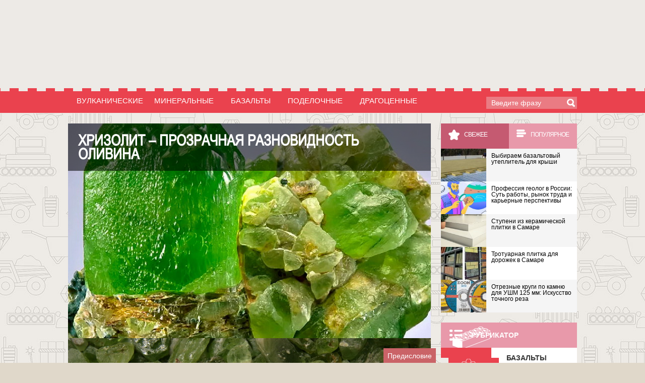

--- FILE ---
content_type: text/html; charset=UTF-8
request_url: https://kamni.ws/?p=5972
body_size: 17167
content:
<!DOCTYPE html>
<html class="no-js" lang="ru-RU">

<head>
	<meta charset="UTF-8">
<meta name="viewport" content="width=device-width, initial-scale=1, maximum-scale=1" />
		<title>		Камень хризолит: описание свойств, характеристики и фото			</title>

<meta name="description" content="Основные свойства, характеристики полудрагоценного камня хризолит, места добычи и сфера применения" />
	
	
	<meta name='robots' content='max-image-preview:large' />
	<style>img:is([sizes="auto" i], [sizes^="auto," i]) { contain-intrinsic-size: 3000px 1500px }</style>
	<script>document.documentElement.className = document.documentElement.className.replace("no-js","js");</script>
<link rel='dns-prefetch' href='//ajax.googleapis.com' />
<link rel="alternate" type="application/rss+xml" title="Камни &raquo; Лента" href="https://kamni.ws/?feed=rss2" />
<link rel="alternate" type="application/rss+xml" title="Камни &raquo; Лента комментариев" href="https://kamni.ws/?feed=comments-rss2" />
<link rel="alternate" type="application/rss+xml" title="Камни &raquo; Лента комментариев к &laquo;Хризолит – прозрачная разновидность оливина&raquo;" href="https://kamni.ws/?feed=rss2&#038;p=5972" />
<script type="text/javascript">
/* <![CDATA[ */
window._wpemojiSettings = {"baseUrl":"https:\/\/s.w.org\/images\/core\/emoji\/15.0.3\/72x72\/","ext":".png","svgUrl":"https:\/\/s.w.org\/images\/core\/emoji\/15.0.3\/svg\/","svgExt":".svg","source":{"concatemoji":"https:\/\/kamni.ws\/wp-includes\/js\/wp-emoji-release.min.js?ver=6.7.4"}};
/*! This file is auto-generated */
!function(i,n){var o,s,e;function c(e){try{var t={supportTests:e,timestamp:(new Date).valueOf()};sessionStorage.setItem(o,JSON.stringify(t))}catch(e){}}function p(e,t,n){e.clearRect(0,0,e.canvas.width,e.canvas.height),e.fillText(t,0,0);var t=new Uint32Array(e.getImageData(0,0,e.canvas.width,e.canvas.height).data),r=(e.clearRect(0,0,e.canvas.width,e.canvas.height),e.fillText(n,0,0),new Uint32Array(e.getImageData(0,0,e.canvas.width,e.canvas.height).data));return t.every(function(e,t){return e===r[t]})}function u(e,t,n){switch(t){case"flag":return n(e,"\ud83c\udff3\ufe0f\u200d\u26a7\ufe0f","\ud83c\udff3\ufe0f\u200b\u26a7\ufe0f")?!1:!n(e,"\ud83c\uddfa\ud83c\uddf3","\ud83c\uddfa\u200b\ud83c\uddf3")&&!n(e,"\ud83c\udff4\udb40\udc67\udb40\udc62\udb40\udc65\udb40\udc6e\udb40\udc67\udb40\udc7f","\ud83c\udff4\u200b\udb40\udc67\u200b\udb40\udc62\u200b\udb40\udc65\u200b\udb40\udc6e\u200b\udb40\udc67\u200b\udb40\udc7f");case"emoji":return!n(e,"\ud83d\udc26\u200d\u2b1b","\ud83d\udc26\u200b\u2b1b")}return!1}function f(e,t,n){var r="undefined"!=typeof WorkerGlobalScope&&self instanceof WorkerGlobalScope?new OffscreenCanvas(300,150):i.createElement("canvas"),a=r.getContext("2d",{willReadFrequently:!0}),o=(a.textBaseline="top",a.font="600 32px Arial",{});return e.forEach(function(e){o[e]=t(a,e,n)}),o}function t(e){var t=i.createElement("script");t.src=e,t.defer=!0,i.head.appendChild(t)}"undefined"!=typeof Promise&&(o="wpEmojiSettingsSupports",s=["flag","emoji"],n.supports={everything:!0,everythingExceptFlag:!0},e=new Promise(function(e){i.addEventListener("DOMContentLoaded",e,{once:!0})}),new Promise(function(t){var n=function(){try{var e=JSON.parse(sessionStorage.getItem(o));if("object"==typeof e&&"number"==typeof e.timestamp&&(new Date).valueOf()<e.timestamp+604800&&"object"==typeof e.supportTests)return e.supportTests}catch(e){}return null}();if(!n){if("undefined"!=typeof Worker&&"undefined"!=typeof OffscreenCanvas&&"undefined"!=typeof URL&&URL.createObjectURL&&"undefined"!=typeof Blob)try{var e="postMessage("+f.toString()+"("+[JSON.stringify(s),u.toString(),p.toString()].join(",")+"));",r=new Blob([e],{type:"text/javascript"}),a=new Worker(URL.createObjectURL(r),{name:"wpTestEmojiSupports"});return void(a.onmessage=function(e){c(n=e.data),a.terminate(),t(n)})}catch(e){}c(n=f(s,u,p))}t(n)}).then(function(e){for(var t in e)n.supports[t]=e[t],n.supports.everything=n.supports.everything&&n.supports[t],"flag"!==t&&(n.supports.everythingExceptFlag=n.supports.everythingExceptFlag&&n.supports[t]);n.supports.everythingExceptFlag=n.supports.everythingExceptFlag&&!n.supports.flag,n.DOMReady=!1,n.readyCallback=function(){n.DOMReady=!0}}).then(function(){return e}).then(function(){var e;n.supports.everything||(n.readyCallback(),(e=n.source||{}).concatemoji?t(e.concatemoji):e.wpemoji&&e.twemoji&&(t(e.twemoji),t(e.wpemoji)))}))}((window,document),window._wpemojiSettings);
/* ]]> */
</script>
<style>#yummi_slider, #yummi_slider .wrapper .slider {background:#ea424e !important;}#yummi_slider .left, #yummi_slider .right {background-color:#EA424E !important;}#yummi_slider .left:hover, #yummi_slider .right:hover {background-color:#ca3943 !important;}</style><link rel='stylesheet' id='jquery.prettyphoto-css' href='https://kamni.ws/wp-content/plugins/wp-video-lightbox/css/prettyPhoto.css?ver=6.7.4' type='text/css' media='all' />
<link rel='stylesheet' id='video-lightbox-css' href='https://kamni.ws/wp-content/plugins/wp-video-lightbox/wp-video-lightbox.css?ver=6.7.4' type='text/css' media='all' />
<style id='wp-emoji-styles-inline-css' type='text/css'>

	img.wp-smiley, img.emoji {
		display: inline !important;
		border: none !important;
		box-shadow: none !important;
		height: 1em !important;
		width: 1em !important;
		margin: 0 0.07em !important;
		vertical-align: -0.1em !important;
		background: none !important;
		padding: 0 !important;
	}
</style>
<link rel='stylesheet' id='wp-block-library-css' href='https://kamni.ws/wp-includes/css/dist/block-library/style.min.css?ver=6.7.4' type='text/css' media='all' />
<style id='jquery-categories-list-categories-block-style-inline-css' type='text/css'>
.js-categories-list a,.js-categories-list a:focus,.js-categories-list a:hover{text-decoration:none}.js-categories-list .loading{display:inline-block;padding-left:5px;vertical-align:middle;width:25px}.jcl-hide{display:none}body .wp-block-js-categories-list-categories-widget ul.jcl_widget,body .wp-block-js-categories-list-categories-widget ul.jcl_widget ul,body ul.jcl_widget,ul.jcl_widget ul{list-style:none;padding-left:0}.jcl_widget ul li,.wp-block-js-categories-list-categories-widget ul.jcl_widget li{list-style:none}.jcl_widget li a{display:inline-block}.jcl_symbol{min-height:16px;width:16px}.layout-left .jcl_symbol{display:inline-block;margin-right:5px}.layout-right .jcl_symbol{margin-left:5px}.layout-right .no_child{display:none}

</style>
<style id='safe-svg-svg-icon-style-inline-css' type='text/css'>
.safe-svg-cover{text-align:center}.safe-svg-cover .safe-svg-inside{display:inline-block;max-width:100%}.safe-svg-cover svg{height:100%;max-height:100%;max-width:100%;width:100%}

</style>
<style id='classic-theme-styles-inline-css' type='text/css'>
/*! This file is auto-generated */
.wp-block-button__link{color:#fff;background-color:#32373c;border-radius:9999px;box-shadow:none;text-decoration:none;padding:calc(.667em + 2px) calc(1.333em + 2px);font-size:1.125em}.wp-block-file__button{background:#32373c;color:#fff;text-decoration:none}
</style>
<style id='global-styles-inline-css' type='text/css'>
:root{--wp--preset--aspect-ratio--square: 1;--wp--preset--aspect-ratio--4-3: 4/3;--wp--preset--aspect-ratio--3-4: 3/4;--wp--preset--aspect-ratio--3-2: 3/2;--wp--preset--aspect-ratio--2-3: 2/3;--wp--preset--aspect-ratio--16-9: 16/9;--wp--preset--aspect-ratio--9-16: 9/16;--wp--preset--color--black: #000000;--wp--preset--color--cyan-bluish-gray: #abb8c3;--wp--preset--color--white: #ffffff;--wp--preset--color--pale-pink: #f78da7;--wp--preset--color--vivid-red: #cf2e2e;--wp--preset--color--luminous-vivid-orange: #ff6900;--wp--preset--color--luminous-vivid-amber: #fcb900;--wp--preset--color--light-green-cyan: #7bdcb5;--wp--preset--color--vivid-green-cyan: #00d084;--wp--preset--color--pale-cyan-blue: #8ed1fc;--wp--preset--color--vivid-cyan-blue: #0693e3;--wp--preset--color--vivid-purple: #9b51e0;--wp--preset--gradient--vivid-cyan-blue-to-vivid-purple: linear-gradient(135deg,rgba(6,147,227,1) 0%,rgb(155,81,224) 100%);--wp--preset--gradient--light-green-cyan-to-vivid-green-cyan: linear-gradient(135deg,rgb(122,220,180) 0%,rgb(0,208,130) 100%);--wp--preset--gradient--luminous-vivid-amber-to-luminous-vivid-orange: linear-gradient(135deg,rgba(252,185,0,1) 0%,rgba(255,105,0,1) 100%);--wp--preset--gradient--luminous-vivid-orange-to-vivid-red: linear-gradient(135deg,rgba(255,105,0,1) 0%,rgb(207,46,46) 100%);--wp--preset--gradient--very-light-gray-to-cyan-bluish-gray: linear-gradient(135deg,rgb(238,238,238) 0%,rgb(169,184,195) 100%);--wp--preset--gradient--cool-to-warm-spectrum: linear-gradient(135deg,rgb(74,234,220) 0%,rgb(151,120,209) 20%,rgb(207,42,186) 40%,rgb(238,44,130) 60%,rgb(251,105,98) 80%,rgb(254,248,76) 100%);--wp--preset--gradient--blush-light-purple: linear-gradient(135deg,rgb(255,206,236) 0%,rgb(152,150,240) 100%);--wp--preset--gradient--blush-bordeaux: linear-gradient(135deg,rgb(254,205,165) 0%,rgb(254,45,45) 50%,rgb(107,0,62) 100%);--wp--preset--gradient--luminous-dusk: linear-gradient(135deg,rgb(255,203,112) 0%,rgb(199,81,192) 50%,rgb(65,88,208) 100%);--wp--preset--gradient--pale-ocean: linear-gradient(135deg,rgb(255,245,203) 0%,rgb(182,227,212) 50%,rgb(51,167,181) 100%);--wp--preset--gradient--electric-grass: linear-gradient(135deg,rgb(202,248,128) 0%,rgb(113,206,126) 100%);--wp--preset--gradient--midnight: linear-gradient(135deg,rgb(2,3,129) 0%,rgb(40,116,252) 100%);--wp--preset--font-size--small: 13px;--wp--preset--font-size--medium: 20px;--wp--preset--font-size--large: 36px;--wp--preset--font-size--x-large: 42px;--wp--preset--spacing--20: 0.44rem;--wp--preset--spacing--30: 0.67rem;--wp--preset--spacing--40: 1rem;--wp--preset--spacing--50: 1.5rem;--wp--preset--spacing--60: 2.25rem;--wp--preset--spacing--70: 3.38rem;--wp--preset--spacing--80: 5.06rem;--wp--preset--shadow--natural: 6px 6px 9px rgba(0, 0, 0, 0.2);--wp--preset--shadow--deep: 12px 12px 50px rgba(0, 0, 0, 0.4);--wp--preset--shadow--sharp: 6px 6px 0px rgba(0, 0, 0, 0.2);--wp--preset--shadow--outlined: 6px 6px 0px -3px rgba(255, 255, 255, 1), 6px 6px rgba(0, 0, 0, 1);--wp--preset--shadow--crisp: 6px 6px 0px rgba(0, 0, 0, 1);}:where(.is-layout-flex){gap: 0.5em;}:where(.is-layout-grid){gap: 0.5em;}body .is-layout-flex{display: flex;}.is-layout-flex{flex-wrap: wrap;align-items: center;}.is-layout-flex > :is(*, div){margin: 0;}body .is-layout-grid{display: grid;}.is-layout-grid > :is(*, div){margin: 0;}:where(.wp-block-columns.is-layout-flex){gap: 2em;}:where(.wp-block-columns.is-layout-grid){gap: 2em;}:where(.wp-block-post-template.is-layout-flex){gap: 1.25em;}:where(.wp-block-post-template.is-layout-grid){gap: 1.25em;}.has-black-color{color: var(--wp--preset--color--black) !important;}.has-cyan-bluish-gray-color{color: var(--wp--preset--color--cyan-bluish-gray) !important;}.has-white-color{color: var(--wp--preset--color--white) !important;}.has-pale-pink-color{color: var(--wp--preset--color--pale-pink) !important;}.has-vivid-red-color{color: var(--wp--preset--color--vivid-red) !important;}.has-luminous-vivid-orange-color{color: var(--wp--preset--color--luminous-vivid-orange) !important;}.has-luminous-vivid-amber-color{color: var(--wp--preset--color--luminous-vivid-amber) !important;}.has-light-green-cyan-color{color: var(--wp--preset--color--light-green-cyan) !important;}.has-vivid-green-cyan-color{color: var(--wp--preset--color--vivid-green-cyan) !important;}.has-pale-cyan-blue-color{color: var(--wp--preset--color--pale-cyan-blue) !important;}.has-vivid-cyan-blue-color{color: var(--wp--preset--color--vivid-cyan-blue) !important;}.has-vivid-purple-color{color: var(--wp--preset--color--vivid-purple) !important;}.has-black-background-color{background-color: var(--wp--preset--color--black) !important;}.has-cyan-bluish-gray-background-color{background-color: var(--wp--preset--color--cyan-bluish-gray) !important;}.has-white-background-color{background-color: var(--wp--preset--color--white) !important;}.has-pale-pink-background-color{background-color: var(--wp--preset--color--pale-pink) !important;}.has-vivid-red-background-color{background-color: var(--wp--preset--color--vivid-red) !important;}.has-luminous-vivid-orange-background-color{background-color: var(--wp--preset--color--luminous-vivid-orange) !important;}.has-luminous-vivid-amber-background-color{background-color: var(--wp--preset--color--luminous-vivid-amber) !important;}.has-light-green-cyan-background-color{background-color: var(--wp--preset--color--light-green-cyan) !important;}.has-vivid-green-cyan-background-color{background-color: var(--wp--preset--color--vivid-green-cyan) !important;}.has-pale-cyan-blue-background-color{background-color: var(--wp--preset--color--pale-cyan-blue) !important;}.has-vivid-cyan-blue-background-color{background-color: var(--wp--preset--color--vivid-cyan-blue) !important;}.has-vivid-purple-background-color{background-color: var(--wp--preset--color--vivid-purple) !important;}.has-black-border-color{border-color: var(--wp--preset--color--black) !important;}.has-cyan-bluish-gray-border-color{border-color: var(--wp--preset--color--cyan-bluish-gray) !important;}.has-white-border-color{border-color: var(--wp--preset--color--white) !important;}.has-pale-pink-border-color{border-color: var(--wp--preset--color--pale-pink) !important;}.has-vivid-red-border-color{border-color: var(--wp--preset--color--vivid-red) !important;}.has-luminous-vivid-orange-border-color{border-color: var(--wp--preset--color--luminous-vivid-orange) !important;}.has-luminous-vivid-amber-border-color{border-color: var(--wp--preset--color--luminous-vivid-amber) !important;}.has-light-green-cyan-border-color{border-color: var(--wp--preset--color--light-green-cyan) !important;}.has-vivid-green-cyan-border-color{border-color: var(--wp--preset--color--vivid-green-cyan) !important;}.has-pale-cyan-blue-border-color{border-color: var(--wp--preset--color--pale-cyan-blue) !important;}.has-vivid-cyan-blue-border-color{border-color: var(--wp--preset--color--vivid-cyan-blue) !important;}.has-vivid-purple-border-color{border-color: var(--wp--preset--color--vivid-purple) !important;}.has-vivid-cyan-blue-to-vivid-purple-gradient-background{background: var(--wp--preset--gradient--vivid-cyan-blue-to-vivid-purple) !important;}.has-light-green-cyan-to-vivid-green-cyan-gradient-background{background: var(--wp--preset--gradient--light-green-cyan-to-vivid-green-cyan) !important;}.has-luminous-vivid-amber-to-luminous-vivid-orange-gradient-background{background: var(--wp--preset--gradient--luminous-vivid-amber-to-luminous-vivid-orange) !important;}.has-luminous-vivid-orange-to-vivid-red-gradient-background{background: var(--wp--preset--gradient--luminous-vivid-orange-to-vivid-red) !important;}.has-very-light-gray-to-cyan-bluish-gray-gradient-background{background: var(--wp--preset--gradient--very-light-gray-to-cyan-bluish-gray) !important;}.has-cool-to-warm-spectrum-gradient-background{background: var(--wp--preset--gradient--cool-to-warm-spectrum) !important;}.has-blush-light-purple-gradient-background{background: var(--wp--preset--gradient--blush-light-purple) !important;}.has-blush-bordeaux-gradient-background{background: var(--wp--preset--gradient--blush-bordeaux) !important;}.has-luminous-dusk-gradient-background{background: var(--wp--preset--gradient--luminous-dusk) !important;}.has-pale-ocean-gradient-background{background: var(--wp--preset--gradient--pale-ocean) !important;}.has-electric-grass-gradient-background{background: var(--wp--preset--gradient--electric-grass) !important;}.has-midnight-gradient-background{background: var(--wp--preset--gradient--midnight) !important;}.has-small-font-size{font-size: var(--wp--preset--font-size--small) !important;}.has-medium-font-size{font-size: var(--wp--preset--font-size--medium) !important;}.has-large-font-size{font-size: var(--wp--preset--font-size--large) !important;}.has-x-large-font-size{font-size: var(--wp--preset--font-size--x-large) !important;}
:where(.wp-block-post-template.is-layout-flex){gap: 1.25em;}:where(.wp-block-post-template.is-layout-grid){gap: 1.25em;}
:where(.wp-block-columns.is-layout-flex){gap: 2em;}:where(.wp-block-columns.is-layout-grid){gap: 2em;}
:root :where(.wp-block-pullquote){font-size: 1.5em;line-height: 1.6;}
</style>
<link rel='stylesheet' id='fancybox-style-css' href='https://kamni.ws/wp-content/plugins/light/css/jquery.fancybox.css?ver=6.7.4' type='text/css' media='all' />
<link rel='stylesheet' id='mobile_navigation_style-css' href='https://kamni.ws/wp-content/plugins/mobile-navigation/css/generated.css?ver=6.7.4' type='text/css' media='all' />
<link rel='stylesheet' id='toc-screen-css' href='https://kamni.ws/wp-content/plugins/table-of-contents-plus/screen.min.css?ver=2411.1' type='text/css' media='all' />
<link rel='stylesheet' id='style-css' href='https://kamni.ws/wp-content/themes/kamni/style.css?ver=6.7.4' type='text/css' media='all' />
<link rel='stylesheet' id='responsive-css' href='https://kamni.ws/wp-content/themes/kamni/responsive.css?ver=6.7.4' type='text/css' media='all' />
<link rel='stylesheet' id='font-awesome-css' href='https://kamni.ws/wp-content/themes/kamni/fonts/font-awesome.min.css?ver=6.7.4' type='text/css' media='all' />
<link rel='stylesheet' id='yummi-multicategory-breadcrumbs-css' href='https://kamni.ws/wp-content/plugins/yummi-multicategory-breadcrumbs/includes/css/inline.min.css?ver=6.7.4' type='text/css' media='all' />
<script type="text/javascript" src="//ajax.googleapis.com/ajax/libs/jquery/1.10.2/jquery.min.js?ver=6.7.4" id="jquery-js"></script>
<script type="text/javascript" src="https://kamni.ws/wp-content/plugins/wp-video-lightbox/js/jquery.prettyPhoto.js?ver=3.1.6" id="jquery.prettyphoto-js"></script>
<script type="text/javascript" id="video-lightbox-js-extra">
/* <![CDATA[ */
var vlpp_vars = {"prettyPhoto_rel":"wp-video-lightbox","animation_speed":"fast","slideshow":"5000","autoplay_slideshow":"false","opacity":"0.80","show_title":"true","allow_resize":"true","allow_expand":"true","default_width":"640","default_height":"480","counter_separator_label":"\/","theme":"pp_default","horizontal_padding":"20","hideflash":"false","wmode":"opaque","autoplay":"false","modal":"false","deeplinking":"false","overlay_gallery":"true","overlay_gallery_max":"30","keyboard_shortcuts":"true","ie6_fallback":"true"};
/* ]]> */
</script>
<script type="text/javascript" src="https://kamni.ws/wp-content/plugins/wp-video-lightbox/js/video-lightbox.js?ver=3.1.6" id="video-lightbox-js"></script>
<script type="text/javascript" src="https://kamni.ws/wp-content/plugins/yummi-slider/includes/js/slider.min.js?ver=6.7.4" id="yummi-slider-js"></script>
<script type="text/javascript" src="https://kamni.ws/wp-content/themes/kamni/js/jquery.flexslider.min.js?ver=6.7.4" id="flexslider-js"></script>
<link rel="https://api.w.org/" href="https://kamni.ws/index.php?rest_route=/" /><link rel="alternate" title="JSON" type="application/json" href="https://kamni.ws/index.php?rest_route=/wp/v2/posts/5972" /><link rel="EditURI" type="application/rsd+xml" title="RSD" href="https://kamni.ws/xmlrpc.php?rsd" />
<meta name="generator" content="WordPress 6.7.4" />
<link rel="canonical" href="https://kamni.ws/?p=5972" />
<link rel='shortlink' href='https://kamni.ws/?p=5972' />
<link rel="alternate" title="oEmbed (JSON)" type="application/json+oembed" href="https://kamni.ws/index.php?rest_route=%2Foembed%2F1.0%2Fembed&#038;url=https%3A%2F%2Fkamni.ws%2F%3Fp%3D5972" />
<link rel="alternate" title="oEmbed (XML)" type="text/xml+oembed" href="https://kamni.ws/index.php?rest_route=%2Foembed%2F1.0%2Fembed&#038;url=https%3A%2F%2Fkamni.ws%2F%3Fp%3D5972&#038;format=xml" />
				<script>
			jQuery(document).ready(function($) {
				mobile_navigation({
										hide_on_scroll: true,
				});
			});
		</script>
		<script>
            WP_VIDEO_LIGHTBOX_VERSION="1.9.12";
            WP_VID_LIGHTBOX_URL="https://kamni.ws/wp-content/plugins/wp-video-lightbox";
                        function wpvl_paramReplace(name, string, value) {
                // Find the param with regex
                // Grab the first character in the returned string (should be ? or &)
                // Replace our href string with our new value, passing on the name and delimeter

                var re = new RegExp("[\?&]" + name + "=([^&#]*)");
                var matches = re.exec(string);
                var newString;

                if (matches === null) {
                    // if there are no params, append the parameter
                    newString = string + '?' + name + '=' + value;
                } else {
                    var delimeter = matches[0].charAt(0);
                    newString = string.replace(re, delimeter + name + "=" + value);
                }
                return newString;
            }
            </script><link rel="shortcut icon" href="/favicon.png" />
<!--[if lt IE 9]>
<script src="https://kamni.ws/wp-content/themes/kamni/js/ie/html5.js"></script>
<script src="https://kamni.ws/wp-content/themes/kamni/js/ie/selectivizr.js"></script>
<![endif]-->
<style type="text/css">
/* Dynamic CSS: For no styles in head, copy and put the css below in your custom.css or child theme's style.css, disable dynamic styles */
body { font-family: Arial, sans-serif; }
.boxed #wrapper, .container { max-width: 1080px; }

::selection { background-color: #e8554e; }
::-moz-selection { background-color: #e8554e; }

a,
.themeform label .required,
.post-title a:hover,
.post-meta a:hover,
.author-bio .bio-name a:hover,
.post-nav li a:hover span,
.post-nav li a:hover i,
.widget_rss ul li a,
.widget_calendar a,
.alx-tab .tab-item-category a,
.alx-posts .post-item-category a,
.alx-tab li:hover .tab-item-title a,
.alx-tab li:hover .tab-item-comment a,
.alx-posts li:hover .post-item-title a,
#footer .widget_rss ul li a,
#footer .widget_calendar a,
#footer .alx-tab .tab-item-category a,
#footer .alx-posts .post-item-category a,
.comment-tabs li.active a,
.comment-awaiting-moderation,
.child-menu a:hover,
.child-menu .current_page_item > a,
.wp-pagenavi a { color: #e8554e; }

.themeform input[type="submit"],
.themeform button[type="submit"],
.s1 .sidebar-toggle,
.more-link,
.post-tags a:hover,
.author-bio .bio-avatar:after,
.widget_calendar caption,
.commentlist li.bypostauthor > .comment-body:after,
.commentlist li.comment-author-admin > .comment-body:after { background-color: #e8554e; }

.alx-tabs-nav li.active a,
.wp-pagenavi a:hover,
.wp-pagenavi a:active,
.wp-pagenavi span.current { border-bottom-color: #e8554e!important; }

.themeform input[type="text"]:focus, 
.themeform input[type="password"]:focus, 
.themeform input[type="email"]:focus, 
.themeform textarea:focus,
.comment-tabs li.active a { border-color: #e8554e; }		
				
</style>
<link rel='stylesheet' id='Google-Font-Droid+Serif-css'  href='//fonts.googleapis.com/css?family=Droid+Serif%3An%2Ci%2Cb%2Cbi&#038;subset=cyrillic&#038;ver=4.2.10' type='text/css' media='all' />
<meta name="yandex-verification" content="97730c64d1e636db" />

<meta name="google-site-verification" content="-bmhYtEgPbHUXR4Ikp9fiXo9LBW_rkxgjtDgBpz_YdY" />

<link rel='stylesheet'  href='https://kamni.ws/wp-content/themes/kamni/style-mobile.css?m' type='text/css' media='all' />


</head>

<body class="post-template-default single single-post postid-5972 single-format-standard col-2cl full-width topbar-enabled chrome">


		<nav id="navegacio" class="mainmenu mshow">
		  <button class="js-mobilenav-toggle toggle mshow">
			<span class="xicon"></span>
		  </button>
		  <div class="menu-mobile-container"><ul id="mobile_main_menu" class="wrapper mobile-nav"><li id="menu-item-3611" class="menu-item menu-item-type-taxonomy menu-item-object-category menu-item-3611"><a href="https://kamni.ws/?cat=12">Базальты</a></li>
<li id="menu-item-3613" class="menu-item menu-item-type-taxonomy menu-item-object-category menu-item-3613"><a href="https://kamni.ws/?cat=18">Вулканические</a></li>
<li id="menu-item-3614" class="menu-item menu-item-type-taxonomy menu-item-object-category menu-item-3614"><a href="https://kamni.ws/?cat=14">Гранит</a></li>
<li id="menu-item-3615" class="menu-item menu-item-type-taxonomy menu-item-object-category menu-item-3615"><a href="https://kamni.ws/?cat=23">Драгоценные</a></li>
<li id="menu-item-3616" class="menu-item menu-item-type-taxonomy menu-item-object-category menu-item-3616"><a href="https://kamni.ws/?cat=5">Кварциты</a></li>
<li id="menu-item-3617" class="menu-item menu-item-type-taxonomy menu-item-object-category menu-item-3617"><a href="https://kamni.ws/?cat=22">Кораллы</a></li>
<li id="menu-item-3618" class="menu-item menu-item-type-taxonomy menu-item-object-category menu-item-3618"><a href="https://kamni.ws/?cat=3">Ландшафтный</a></li>
<li id="menu-item-3619" class="menu-item menu-item-type-taxonomy menu-item-object-category current-post-ancestor current-menu-parent current-post-parent menu-item-3619"><a href="https://kamni.ws/?cat=20">Минеральные</a></li>
<li id="menu-item-3620" class="menu-item menu-item-type-taxonomy menu-item-object-category menu-item-3620"><a href="https://kamni.ws/?cat=10">Мрамор</a></li>
<li id="menu-item-3621" class="menu-item menu-item-type-taxonomy menu-item-object-category menu-item-3621"><a href="https://kamni.ws/?cat=17">Облицовочные</a></li>
<li id="menu-item-3622" class="menu-item menu-item-type-taxonomy menu-item-object-category menu-item-3622"><a href="https://kamni.ws/?cat=7">Отделочные</a></li>
<li id="menu-item-3623" class="menu-item menu-item-type-taxonomy menu-item-object-category menu-item-3623"><a href="https://kamni.ws/?cat=16">Поделочные</a></li>
<li id="menu-item-3624" class="menu-item menu-item-type-taxonomy menu-item-object-category menu-item-3624"><a href="https://kamni.ws/?cat=21">Статьи</a></li>
</ul></div>			<script>(function($) {
				$('.js-mobilenav-toggle').click(function(){
					/* все подменю раскрыты *
					$('.sub-menu').addClass('open');
					$('span.icon-caret').addClass('down');
					/* /все подменю раскрыты */
					$(this).toggleClass('active');
					$('#navegacio,.mobile-nav').toggleClass('open');
				});
				$('#navegacio .menu-item-has-children').append('<span class="icon-caret mshow">&#10093;</span>');
				$('#navegacio .icon-caret').click(function(){
					//$('#menu').toggleClass('sub-nav-open');
					//console.log($(this).parent().parent().next().next());
					$(this).toggleClass('down');
					$(this).prev().toggleClass('open');
				});
				// Hide Header on on scroll down
				var didScroll,
						lastScrollTop = 0,
						delta = 5,
						navbarHeight = $('nav').outerHeight();
				$(window).scroll(function(event){
			    didScroll = true;
				});
				setInterval(function() {
			    if (didScroll) {
		        hasScrolled();
		        didScroll = false;
			    }
				}, 250);
				function hasScrolled() {
			    var st = $(this).scrollTop();
			    if(Math.abs(lastScrollTop - st) <= delta) // Make sure they scroll more than delta
		        return;
			    if (st > lastScrollTop && st > navbarHeight && !$('nav').hasClass("open") ){
		        $('nav').removeClass('nav-down').addClass('nav-up'); // Scroll Down
			    } else {
		        if(st + $(window).height() < $(document).height()) // Scroll Up
		            $('nav').removeClass('nav-up').addClass('nav-down');
			    }
			    lastScrollTop = st;
				}
			})(jQuery);</script>
		</nav>

	<div id="wrapper">


		<header id="header">
<div class="logo"  style="height:175px !important;">
				<a href="https://kamni.ws">
					<div class="l-big">
						<div class="bl">

<img id="header-image logomobile" src="https://kamni.ws/wp-content/themes/kamni/images/logomobil.png" alt="">

							<img id="header-image" src="/wp-content/themes/kamni/images/header/bg.png" alt="">							<img id="custom-logo" src="/wp-content/themes/kamni/images/header/logo.png" alt="Камни">							
						</div>
					</div>
					<div class="l-min" style="">
						
					</div>
				</a>
				<div class="blck">
					<div class="razv">Развернуть иллюстрацию</div>
					<div class="sver">Свернуть иллюстрацию</div>
				</div>
			</div>
			<script type="text/javascript">
				jQuery(document).ready(function() {

					windowW = jQuery(window).width();
					/*if (960 > windowW) {
						size = windowW / 960;
						var $viewport = $('head').children('meta[name="viewport"]');
						$viewport.attr('content', 'height=device-height,width=device-width,initial-scale=' + size + ',maximum-scale=1.0');
						//	alert(size);
						//	jQuery("html").css("zoom", size);
						//	size = size*100;
						//	jQuery("html").css("zoom", size+"%");
					}*/

					//if(jQuery('body').hasClass('home')){
					jQuery('.l-min').slideUp(400);
					jQuery('.l-big').addClass('active');
					//}

					jQuery('.logo .razv').click(function() {
						jQuery('.l-big').addClass('active');
						jQuery('.l-min').slideUp(400);
						jQuery('.sver').show();
						jQuery('.razv').hide();
						jQuery('#wrapper').css({
							'background-position': '50% 600px'
						});
					});
					jQuery('.logo .sver').click(function() {
						jQuery('.l-big').addClass('dis');
						setTimeout(function() {
							jQuery('.l-big').removeClass('active').removeClass('dis');
							jQuery('.l-min').slideDown(400);
							jQuery('.sver').hide();
							jQuery('.razv').show();
							jQuery('#wrapper').css({
								'background-position': '50% 230px'
							});
						}, 2000);
					});
				});
			</script>

							<div class="stickyeah" data-stickyeah-offset="10"><nav class="nav-container group" id="nav-topbar">
					<div class="nav-toggle"><i class="fa fa-bars"></i></div>
					<div class="nav-text">
						<!-- put your mobile menu text here -->
					</div>
					<div class="nav-wrap container">
						<ul id="menu-menu1" class="nav container-inner group"><li id="menu-item-1527" class="menu-item menu-item-type-taxonomy menu-item-object-category menu-item-1527"><a href="https://kamni.ws/?cat=18">Вулканические</a></li>
<li id="menu-item-1528" class="menu-item menu-item-type-taxonomy menu-item-object-category current-post-ancestor current-menu-parent current-post-parent menu-item-1528"><a href="https://kamni.ws/?cat=20">Минеральные</a></li>
<li id="menu-item-1529" class="menu-item menu-item-type-taxonomy menu-item-object-category menu-item-1529"><a href="https://kamni.ws/?cat=12">Базальты</a></li>
<li id="menu-item-1530" class="menu-item menu-item-type-taxonomy menu-item-object-category menu-item-1530"><a href="https://kamni.ws/?cat=16">Поделочные</a></li>
<li id="menu-item-1531" class="menu-item menu-item-type-taxonomy menu-item-object-category menu-item-1531"><a href="https://kamni.ws/?cat=23">Драгоценные</a></li>
</ul>							<form method="get" class="searchform themeform" action="https://kamni.ws/">
								<div>
									<input type="text" class="search" name="s" onblur="if(this.value=='')this.value='Введите фразу';" onfocus="if(this.value=='Введите фразу')this.value='';" value="Введите фразу">
								</div>
							</form>
					</div>

				</nav>
</div>
				<!--/#nav-topbar-->
				
					<!--<div class="container">
					</div><!--/.container-->

		</header>
		<!--/#header-->

		<div id="page" class="container">
			<div class="main group">

				<div class="clear"></div>
								<div class="clear"></div>
				
<section class="content post-page">

	<div class="pad group contpost">

		<div class="post-format">
			
			<div class="image-container opiscont">
				<h1 class="post-title">Хризолит – прозрачная разновидность оливина</h1>
				<img width="720" height="426" src="https://kamni.ws/wp-content/uploads/2020/11/2811w-1-720x426.jpg" class="attachment-thumb-large size-thumb-large wp-post-image" alt="" decoding="async" fetchpriority="high" srcset="https://kamni.ws/wp-content/uploads/2020/11/2811w-1.jpg 720w, https://kamni.ws/wp-content/uploads/2020/11/2811w-1-335x198.jpg 335w, https://kamni.ws/wp-content/uploads/2020/11/2811w-1-635x376.jpg 635w, https://kamni.ws/wp-content/uploads/2020/11/2811w-1-270x160.jpg 270w" sizes="(max-width: 720px) 100vw, 720px" />			</div>
		</div>

		<article class="post-5972 post type-post status-publish format-standard has-post-thumbnail hentry category-20">

			

			<div class="post-inner">

				
				
				

				<div class="post-content pad">

					
				<div class="image-container opiscont">
					<img src="https://kamni.ws/wp-content/uploads/2020/11/2811w-2.jpg" class="attachment-post-thumbnail wp-post-image" alt="Фотография крыжовника" width="720">
					<div class="predinimg">Предисловие</div>
	        <div class="opisinimg">Полудрагоценный камень хризолит имеет среднюю в одном направлении спайность, белый цвет черты, неровный излом и ромбическую сингонию.</div>
				</div>

			
					
					<div class="entry">
						
						
<p><a id="6933b7ad53f2b" rel="wp-video-lightbox" href="https://www.youtube.com/watch?v=GVUg3zJ3hXw&#038;rel=0&#038;width=640&#038;height=480" title="Хризолит на видео."><div class="wpvl_auto_thumb_box_wrapper"><div class="wpvl_auto_thumb_box"><img decoding="async" src="https://img.youtube.com/vi/GVUg3zJ3hXw/0.jpg" class="video_lightbox_auto_anchor_image" alt="" /><div class="wpvl_auto_thumb_play"><img decoding="async" src="https://kamni.ws/wp-content/plugins/wp-video-lightbox/images/play.png" class="wpvl_playbutton" /></div></div></div></a>    <script>
    /* <![CDATA[ */
    jQuery(document).ready(function($){
        $(function(){
            var width = $(window).innerWidth();
            var setwidth = parseFloat(640);
            var ratio = parseFloat(0.75);
            var height = parseFloat(480);
            var link = 'https://www.youtube.com/watch?v=GVUg3zJ3hXw&amp;rel=0&amp;width=640&amp;height=480';
            if(width < setwidth)
            {
                height = Math.floor(width * 0.75);
                //console.log("device width "+width+", set width "+640+", ratio "+0.75+", new height "+ height);
                var new_url = wpvl_paramReplace('width', link, width);
                var new_url = wpvl_paramReplace('height', new_url, height);
                $("a#6933b7ad53f2b").attr('href', new_url);
                //console.log(new_url);
            }
        });
    });
    /* ]]&gt; */
    </script>Полудрагоценный камень хризолит с химической формулой (Mg,Fe)2SiO4 имеет среднюю в одном направлении спайность, белый цвет черты, неровный излом и ромбическую сингонию. Показатель преломления составляет 1,64-1,70. Одна из характерных особенностей этого минерала – появление более насыщенного оттенка с наступлением сумерек, в особенности при зажженных свечах.</p>



<h2 class="wp-block-heading">Характеристика камня</h2>



<figure class="wp-block-table"><table><tbody><tr><td></td><td></td></tr><tr><td><strong>Твердость</strong></td><td>6,5-7</td></tr><tr><td><strong>Плотность</strong></td><td>3,3 г/см3</td></tr><tr><td><strong>Основные месторождения</strong></td><td>о. Зеберегд, Монголия, США, Бирма.</td></tr></tbody></table></figure>



<p><strong>Хризолит</strong> — красивый зеленый драгоценный камень, является прозрачной разновидностью оливина. Ювелиры часто называют его перидотом. Название «хризолит» произошло от древнегреческих слов chrysos — золото и lithos — камень. Окраска минералов бывает ярко-зеленой, оливковой, желтовато-зеленой, золотистой, блеск — стеклянный.</p>



<p class="eoval"><img decoding="async" src="/wp-content/uploads/2020/11/emerald-1.svg" alt="" style="width:90px; height:90px; float:left; padding-right:15px;background-image: none; background: none !important;">Лучшее и самое известное месторождение, где добывают хризолит с перерывами с глубокой древности и до нашего времени и знаменитое особо крупными кристаллами, находится на Зеберегде — необитаемом острове, расположенном в центральной части Красного моря. Основным месторождением также считается Хангайское нагорье, расположенное в Монголии.</p>



<p>В России хризолит встречается на севере Красноярского края и в Якутии. Из других месторождений наиболее важные находятся в Пакистане, США, Австралии, Бразилии, Шри-Ланке, Афганистане, Египте, Танзании и ЮАР.</p>



<p><strong>Здесь вы можете посмотреть, как выглядит камень хризолит различных цветов, с описанием характеристик которого вы познакомились выше:</strong></p>



<div class="wp-block-image"><figure class="aligncenter"><img decoding="async" src="https://kamni.ws/wp-content/uploads/2020/11/2811w-3.jpg" alt="" class="wp-image-1652"/></figure></div>



<div class="wp-block-image"><figure class="aligncenter"><img decoding="async" src="https://kamni.ws/wp-content/uploads/2020/11/2811w-4.jpg" alt="" class="wp-image-1652"/></figure></div>



<div class="wp-block-image"><figure class="aligncenter"><img decoding="async" src="https://kamni.ws/wp-content/uploads/2020/11/2811w-5.jpg" alt="" class="wp-image-1652"/></figure></div>



<h2 class="wp-block-heading">Использование</h2>



<p>О применении хризолита как полудрагоценный минерал был известен еще задолго до новой эры, хотя его часто путали с другими зелеными кристаллами. Этот камень неоднократно упоминается в Священном Писании, он был в числе сокровищ царя Тирского, к тому же в книге Иосифа Флавия повествуется, что этот камень в четвертом ряду украшает одежды первосвященника.</p>



<p class="yoval"><img decoding="async" src="/wp-content/uploads/2020/11/diamond-10.svg" alt="" style="width:90px; height:90px; float:left; padding-right:15px;background-image: none; background: none !important;">Хризолитом оказался отшлифованный в виде линзы крупный зеленый камень, известный как «Изумруд Нерона». Через эту линзу император смотрел на гладиаторские бои и любовался пожаром Рима. Сейчас камень хранится в сокровищнице Ватикана. Крестоносцы часто привозили хризолиты из крестовых походов, и он был известен в Европе довольно давно.</p>



<p>В средние века и в эпоху барокко его широко использовали для изготовления церковной утвари и одежды, потом (видимо, из-за сравнительно низкой твердости) он перешел в разряд второсортных драгоценных камней. В начале XX в. в Европу пришла мода на зеленый цвет, и хризолит снова оказался на гребне славы.</p>



<p>Светло-зеленые хризолиты украшают золотой оклад знаменитой иконы Андрея Рублева «Троица». Уникальный ограненный хризолит, входящий в число регалий Российской короны, хранится в Алмазном фонде России и относится к семи историческим камням.</p>



<p class="eoval"><img decoding="async" src="/wp-content/uploads/2020/10/pick.svg" alt="" style="width:90px; height:90px; float:left; padding-right:15px;background-image: none; background: none !important;">Он имеет редкую оливково-зеленую окраску и является исключительно чистым, не считая нескольких почти невидимых трещинок внутри, не достигающих поверхности камня. Его вес почти 40 г (192,75 карата). Самый же большой ограненный хризолит массой 62 г (310 карат) хранится в Смитсонианском институте в Вашингтоне. Еще один крупный хризолит в 146 карат экспонируется в Геологическом музее в Лондоне.</p>



<p>Используется хризолит в основном в золотых изделиях. Его обрабатывают ступенчатой огранкой, иногда бриллиантовой или кабошоном.</p>



<h2 class="wp-block-heading">Магические и целебные свойства</h2>



<p>В древности хризолит считался талисманом, спасающим от несчастных случаев и пожаров. Камню приписывались такие свойства, как предостерегать своего владельца от неразумных поступков и ограждать от испуга ночью, дурных снов и навязчивых состояний, врагов и грозящей опасности.</p>



<p class="yoval"><img decoding="async" src="/wp-content/uploads/2020/11/pebbles-1.svg" alt="" style="width:90px; height:90px; float:left; padding-right:15px;background-image: none; background: none !important;">Он дает своему владельцу симпатию окружающих, повышает чувство собственного достоинства, избавляет от печали и заблуждений, снимает меланхолию и рассеивает страхи. Пристальный взгляд на него укрепляет и усиливает зрение, он также предохраняет от сумасшествия. Минерал способствует хорошему настроению, укрепляет духовные силы, наделяет даром предсказывать будущее, активизирует половую сферу, рождает в мужчинах страсть.</p>



<p>Европейцы считают, что хризолит, обладающий мощными магическими свойствами, дарует своему владельцу любовь и мир, гармонию в семье и нерушимость домашнего очага, способствует семейному счастью.</p>



<p>Он охраняет от врагов и злых духов, приносит удачу во всех делах. Фигурка животного или рыбы из хризолита — хороший талисман для спортсменов и молодоженов. Если поставить такую фигурку в гостиной, то она принесет в дом достаток.</p>



<div class="style2"><p>Хризолит помогает Рыбам принимать верные решения, а Весам и Стрельцам приносит победу в суде. Камень противопоказан Овнам и Близнецам.</p></div>



<p>В древние времена считалось, что если пристально смотреть на хризолит в течение нескольких минут, то можно улучшить зрение. Во Вьетнаме этот минерал применяется при заболеваниях печени и в качестве успокоительного средства. Есть мнение, что камень помогает справиться с простудными заболеваниями и болезнями позвоночника.</p>



<p>Народные целители используют хризолит при нервных истощениях, заболеваниях сердечно-сосудистой системы, а также для избавления от бессонницы и ночных кошмаров. Говорят, что с помощью этого камня можно лечить детей от заикания. Литотерапевты утверждают, что такой минерал может избавить от болезней сосудов, снять боль в желудке и почках.</p>
											</div><!--/.entry-->

					
				</div><!--/.post-content-->
				<div id="execphp-3" class="widget-odd widget-last widget-first widget-1 widget widget_execphp">			<div class="execphpwidget"></div>
		</div>
				

			</div><!--/.post-inner-->

		</article><!--/.post-->

	
	<div class="breadcrumbs" itemscope itemtype="http://schema.org/BreadcrumbList" xmlns:v="http://rdf.data-vocabulary.org/#"><div typeof="v:Breadcrumb"><span itemprop="itemListElement" itemscope itemtype="http://schema.org/ListItem"><a itemprop="item" href="https://kamni.ws/" class="hint--top" data-hint="Перейти к &#127968;" title="Перейти к &#127968;" rel="v:url" property="v:title"><span itemprop="name">&#127968;</span><meta itemprop="position" content="1"></a></span><span class="ybrs ys"> &raquo; </span><ul>	<li class="cat-item cat-item-20"> <span rel="v:child" typeof="v:Breadcrumb"><span itemprop="itemListElement" itemscope itemtype="http://schema.org/ListItem"><a itemprop="item" class="hint--top parent" data-hint="Статьи в категории &quot;Минеральные&quot;" title="Статьи в категории &quot;Минеральные&quot;" href="https://kamni.ws/?cat=20" rel="v:url" property="v:title"><span itemprop="name">Минеральные</span><meta itemprop="position" content="2"></a></span></span></ul><span class="ybrs ys"> &raquo; </span></div></div>
	
	</div><!--/.pad-->

</section><!--/.content-->


	<div class="sidebar s1">

		<a class="sidebar-toggle" title="Развернуть боковую панель"><i class="fa icon-sidebar-toggle"></i></a>

		<div class="sidebar-content">

			
			<div id="evitabsslim-3" class="widget-odd widget-first widget-1 widget svezee slim master">
<div class="title title-big group tab-count-2"><div class="alx-tab tab-recent"><img src="/wp-content/themes/kamni/images/ico_zvezda.png" alt="Свежее"/> Свежее</div><div class="alx-tab tab-popular"><img src="/wp-content/themes/kamni/images/ico_new.png" alt="Популярное"/> Популярное</div><div class="mask"></div></div>
	<div class="wrap">

		
						
			<div class="lsts group thumbs-enabled">
				<ul class="lst">
				
						<li class="mast">

															<a href="https://kamni.ws/?p=6728" title="Выбираем базальтовый утеплитель для крыши">
																			<div class="img">
											<img width="135" height="120" src="https://kamni.ws/wp-content/uploads/2025/11/733333333333333362-135x120.jpg" class="attachment-thumb-gallery size-thumb-gallery wp-post-image" alt="" decoding="async" />										</div>
																																												</a>
														<a href="https://kamni.ws/?p=6728" rel="bookmark" title="Выбираем базальтовый утеплитель для крыши">
								<div class="tab-item-inner group">
									<!--<.?php if($instance['tabs_category']) { ?><p class="tab-item-category"><.?php the_category(' / '); ?></p><.?php } ?>-->
									<div class="tab-item-title tt">Выбираем базальтовый утеплитель для крыши</div>
									<!--<.?php if($instance['tabs_date']) { ?><p class="tab-item-date"><.?php the_time('j M, Y'); ?></p><.?php } ?>-->
								</div>
							</a>

						</li>

				
						<li class="mast">

															<a href="https://kamni.ws/?p=6723" title="Профессия геолог в России: Суть работы, рынок труда и карьерные перспективы">
																			<div class="img">
											<img width="135" height="120" src="https://kamni.ws/wp-content/uploads/2025/11/7655555555555550-135x120.jpg" class="attachment-thumb-gallery size-thumb-gallery wp-post-image" alt="" decoding="async" />										</div>
																																												</a>
														<a href="https://kamni.ws/?p=6723" rel="bookmark" title="Профессия геолог в России: Суть работы, рынок труда и карьерные перспективы">
								<div class="tab-item-inner group">
									<!--<.?php if($instance['tabs_category']) { ?><p class="tab-item-category"><.?php the_category(' / '); ?></p><.?php } ?>-->
									<div class="tab-item-title tt">Профессия геолог в России: Суть работы, рынок труда и карьерные перспективы</div>
									<!--<.?php if($instance['tabs_date']) { ?><p class="tab-item-date"><.?php the_time('j M, Y'); ?></p><.?php } ?>-->
								</div>
							</a>

						</li>

				
						<li class="mast">

															<a href="https://kamni.ws/?p=6718" title="Ступени из керамической плитки в Самаре">
																			<div class="img">
											<img width="135" height="120" src="https://kamni.ws/wp-content/uploads/2025/11/4848484848484848484848484848484850-135x120.jpg" class="attachment-thumb-gallery size-thumb-gallery wp-post-image" alt="" decoding="async" />										</div>
																																												</a>
														<a href="https://kamni.ws/?p=6718" rel="bookmark" title="Ступени из керамической плитки в Самаре">
								<div class="tab-item-inner group">
									<!--<.?php if($instance['tabs_category']) { ?><p class="tab-item-category"><.?php the_category(' / '); ?></p><.?php } ?>-->
									<div class="tab-item-title tt">Ступени из керамической плитки в Самаре</div>
									<!--<.?php if($instance['tabs_date']) { ?><p class="tab-item-date"><.?php the_time('j M, Y'); ?></p><.?php } ?>-->
								</div>
							</a>

						</li>

				
						<li class="mast">

															<a href="https://kamni.ws/?p=6713" title="Тротуарная плитка для дорожек в Самаре">
																			<div class="img">
											<img width="135" height="120" src="https://kamni.ws/wp-content/uploads/2025/11/37675676743-135x120.jpg" class="attachment-thumb-gallery size-thumb-gallery wp-post-image" alt="" decoding="async" />										</div>
																																												</a>
														<a href="https://kamni.ws/?p=6713" rel="bookmark" title="Тротуарная плитка для дорожек в Самаре">
								<div class="tab-item-inner group">
									<!--<.?php if($instance['tabs_category']) { ?><p class="tab-item-category"><.?php the_category(' / '); ?></p><.?php } ?>-->
									<div class="tab-item-title tt">Тротуарная плитка для дорожек в Самаре</div>
									<!--<.?php if($instance['tabs_date']) { ?><p class="tab-item-date"><.?php the_time('j M, Y'); ?></p><.?php } ?>-->
								</div>
							</a>

						</li>

				
						<li class="mast">

															<a href="https://kamni.ws/?p=6705" title="Отрезные круги по камню для УШМ 125 мм: Искусство точного реза">
																			<div class="img">
											<img width="135" height="120" src="https://kamni.ws/wp-content/uploads/2025/08/78999999999999ini-135x120.jpg" class="attachment-thumb-gallery size-thumb-gallery wp-post-image" alt="" decoding="async" />										</div>
																																												</a>
														<a href="https://kamni.ws/?p=6705" rel="bookmark" title="Отрезные круги по камню для УШМ 125 мм: Искусство точного реза">
								<div class="tab-item-inner group">
									<!--<.?php if($instance['tabs_category']) { ?><p class="tab-item-category"><.?php the_category(' / '); ?></p><.?php } ?>-->
									<div class="tab-item-title tt">Отрезные круги по камню для УШМ 125 мм: Искусство точного реза</div>
									<!--<.?php if($instance['tabs_date']) { ?><p class="tab-item-date"><.?php the_time('j M, Y'); ?></p><.?php } ?>-->
								</div>
							</a>

						</li>

								<!-- <a href="<.?php echo get_category_link( $instance["recent_cat_id"] ); ?>" >
					<li class="all-stat">
							Все <.?php echo get_cat_name($instance["recent_cat_id"]); ?>
					</li>
				</a> -->
			</ul>


		

		
						<ul class="lst">
				
						<li class="mast">

														<div class="tab-item-thumbnail">
								<a href="https://kamni.ws/?p=9" title="Камень златолит">
																			<div class="img">
											<img width="90" height="70" src="https://kamni.ws/wp-content/uploads/2011/06/1603w-127-90x70.jpg" class="attachment-thumb-small size-thumb-small wp-post-image" alt="" decoding="async" />										</div>
																																												</a>
							</div>
														<a href="https://kamni.ws/?p=9" rel="bookmark" title="Камень златолит">
								<div class="tab-item-inner group">
									<!--<.?php if($instance['tabs_category']) { ?><p class="tab-item-category"><.?php the_category(' / '); ?></p><.?php } ?>-->
									<div class="tab-item-title tt">Камень златолит</div>
									<!--<.?php if($instance['tabs_date']) { ?><p class="tab-item-date"><.?php the_time('j M, Y'); ?></p><.?php } ?>-->
								</div>
							</a>

					</li>

				
						<li class="mast">

														<div class="tab-item-thumbnail">
								<a href="https://kamni.ws/?p=14" title="Природный камень кварцит">
																			<div class="img">
											<img width="90" height="70" src="https://kamni.ws/wp-content/uploads/2011/06/1603w-129-90x70.jpg" class="attachment-thumb-small size-thumb-small wp-post-image" alt="" decoding="async" />										</div>
																																												</a>
							</div>
														<a href="https://kamni.ws/?p=14" rel="bookmark" title="Природный камень кварцит">
								<div class="tab-item-inner group">
									<!--<.?php if($instance['tabs_category']) { ?><p class="tab-item-category"><.?php the_category(' / '); ?></p><.?php } ?>-->
									<div class="tab-item-title tt">Природный камень кварцит</div>
									<!--<.?php if($instance['tabs_date']) { ?><p class="tab-item-date"><.?php the_time('j M, Y'); ?></p><.?php } ?>-->
								</div>
							</a>

					</li>

				
						<li class="mast">

														<div class="tab-item-thumbnail">
								<a href="https://kamni.ws/?p=29" title="Природный камень доломит">
																			<div class="img">
											<img width="90" height="70" src="https://kamni.ws/wp-content/uploads/2011/06/1603w-131-90x70.jpg" class="attachment-thumb-small size-thumb-small wp-post-image" alt="" decoding="async" />										</div>
																																												</a>
							</div>
														<a href="https://kamni.ws/?p=29" rel="bookmark" title="Природный камень доломит">
								<div class="tab-item-inner group">
									<!--<.?php if($instance['tabs_category']) { ?><p class="tab-item-category"><.?php the_category(' / '); ?></p><.?php } ?>-->
									<div class="tab-item-title tt">Природный камень доломит</div>
									<!--<.?php if($instance['tabs_date']) { ?><p class="tab-item-date"><.?php the_time('j M, Y'); ?></p><.?php } ?>-->
								</div>
							</a>

					</li>

				
						<li class="mast">

														<div class="tab-item-thumbnail">
								<a href="https://kamni.ws/?p=32" title="Натуральный камень известняк">
																			<div class="img">
											<img width="90" height="70" src="https://kamni.ws/wp-content/uploads/2011/06/1603w-133-90x70.jpg" class="attachment-thumb-small size-thumb-small wp-post-image" alt="" decoding="async" />										</div>
																																												</a>
							</div>
														<a href="https://kamni.ws/?p=32" rel="bookmark" title="Натуральный камень известняк">
								<div class="tab-item-inner group">
									<!--<.?php if($instance['tabs_category']) { ?><p class="tab-item-category"><.?php the_category(' / '); ?></p><.?php } ?>-->
									<div class="tab-item-title tt">Натуральный камень известняк</div>
									<!--<.?php if($instance['tabs_date']) { ?><p class="tab-item-date"><.?php the_time('j M, Y'); ?></p><.?php } ?>-->
								</div>
							</a>

					</li>

				
						<li class="mast">

														<div class="tab-item-thumbnail">
								<a href="https://kamni.ws/?p=36" title="Мраморная крошка">
																			<div class="img">
											<img width="90" height="70" src="https://kamni.ws/wp-content/uploads/2011/06/1603w-135-90x70.jpg" class="attachment-thumb-small size-thumb-small wp-post-image" alt="" decoding="async" />										</div>
																																												</a>
							</div>
														<a href="https://kamni.ws/?p=36" rel="bookmark" title="Мраморная крошка">
								<div class="tab-item-inner group">
									<!--<.?php if($instance['tabs_category']) { ?><p class="tab-item-category"><.?php the_category(' / '); ?></p><.?php } ?>-->
									<div class="tab-item-title tt">Мраморная крошка</div>
									<!--<.?php if($instance['tabs_date']) { ?><p class="tab-item-date"><.?php the_time('j M, Y'); ?></p><.?php } ?>-->
								</div>
							</a>

					</li>

							</ul>

		
	</div><!--/.alx-tab-->

	</div>
	<script type="text/javascript">
		jQuery(document).ready(function(){
			jQuery('.slim .tab-recent').hover(function(){
				jQuery('.slim .lsts').css({'margin-left':0});
				jQuery('.slim .title .mask').css({'left':'0px'});
			});
			jQuery('.slim .tab-popular').hover(function(){
				jQuery('.slim .lsts').css({'margin-left':-parseInt(jQuery('.slim').width())});
				jQuery('.slim .title .mask').css({'left':parseInt(jQuery('.slim').width())/2});
			});
		});
	</script>

</div>
<div id="categories_list_all-2" class="widget-even widget-last widget-2 widget widget_categories_list_all"><h3>Рубрикатор</h3><div class="text"></ul><ul><li class=""  ><div class="ibg">
                            <img src="/wp-content/themes/kamni/images/categories/1-Basalt.png" alt="">
                          </div><div class="nazv"><h1><a href="https://kamni.ws/?cat=12" >Базальты<span class="jcl_count">(12)</span></a></h1></li><li class=""  ><div class="ibg">
                            <img src="/wp-content/themes/kamni/images/categories/2-Volcano.png" alt="">
                          </div><div class="nazv"><h1><a href="https://kamni.ws/?cat=18" >Вулканические<span class="jcl_count">(17)</span></a></h1></li></ul><ul><li class=""  ><div class="ibg">
                            <img src="/wp-content/themes/kamni/images/categories/3-Granite.png" alt="">
                          </div><div class="nazv"><h1><a href="https://kamni.ws/?cat=14" >Гранит<span class="jcl_count">(11)</span></a></h1></li><li class=""  ><div class="ibg">
                            <img src="/wp-content/themes/kamni/images/categories/4-Gem.png" alt="">
                          </div><div class="nazv"><h1><a href="https://kamni.ws/?cat=23" >Драгоценные<span class="jcl_count">(86)</span></a></h1></li></ul><ul><li class=""  ><div class="ibg">
                            <img src="/wp-content/themes/kamni/images/categories/5-Kvarcit.png" alt="">
                          </div><div class="nazv"><h1><a href="https://kamni.ws/?cat=5" >Кварциты<span class="jcl_count">(14)</span></a></h1></li><li class=""  ><div class="ibg">
                            <img src="/wp-content/themes/kamni/images/categories/6-Coral.png" alt="">
                          </div><div class="nazv"><h1><a href="https://kamni.ws/?cat=22" >Кораллы<span class="jcl_count">(6)</span></a></h1></li></ul><ul><li class=""  ><div class="ibg">
                            <img src="/wp-content/themes/kamni/images/categories/7-Land.png" alt="">
                          </div><div class="nazv"><h1><a href="https://kamni.ws/?cat=3" >Ландшафтный<span class="jcl_count">(8)</span></a></h1></li><li class=""  ><div class="ibg">
                            <img src="/wp-content/themes/kamni/images/categories/8-Mineral.png" alt="">
                          </div><div class="nazv"><h1><a href="https://kamni.ws/?cat=20" >Минеральные<span class="jcl_count">(162)</span></a></h1></li></ul><ul><li class=""  ><div class="ibg">
                            <img src="/wp-content/themes/kamni/images/categories/9-Marble.png" alt="">
                          </div><div class="nazv"><h1><a href="https://kamni.ws/?cat=10" class="jcl_active">Мрамор<span class="jcl_count">(11)</span></a></h1></li><li class=""  ><div class="ibg">
                            <img src="/wp-content/themes/kamni/images/categories/10-Oblicov.png" alt="">
                          </div><div class="nazv"><h1><a href="https://kamni.ws/?cat=17" >Облицовочные<span class="jcl_count">(11)</span></a></h1></li></ul><ul><li class=""  ><div class="ibg">
                            <img src="/wp-content/themes/kamni/images/categories/11-Otdelochn.png" alt="">
                          </div><div class="nazv"><h1><a href="https://kamni.ws/?cat=7" >Отделочные<span class="jcl_count">(9)</span></a></h1></li><li class=""  ><div class="ibg">
                            <img src="/wp-content/themes/kamni/images/categories/12-Podeloch.png" alt="">
                          </div><div class="nazv"><h1><a href="https://kamni.ws/?cat=16" >Поделочные<span class="jcl_count">(17)</span></a></h1></li></ul><ul><li class=""  ><div class="ibg">
                            <img src="/wp-content/themes/kamni/images/categories/13-Statia.png" alt="">
                          </div><div class="nazv"><h1><a href="https://kamni.ws/?cat=21" >Статьи<span class="jcl_count">(73)</span></a></h1></li><input type="hidden" id="widget-categories_list_all-2-parent_expand" name="widget-categories_list_all[2][parent_expand]" class="parent_expand" value="1" /></div></div>
		</div><!--/.sidebar-content-->

	</div><!--/.sidebar-->


		</div><!--/.main-->
<div class="clear"></div>

		
	</div><!--/.container-inner-->

	<footer id="footer">
		<section id="footer-widgets" class="container">

		
				<!--<a id="back-to-top" href="#"><i class="fa fa-angle-up"></i></a>-->

						<div class="pad group">
															<img id="footer-logo" src="/wp-content/themes/kamni/images/min_logo.png" alt="">
							<div  style="float:right; margin-top:-20px; margin-right:13px;">


</div>
						</div>

						<div class="pad group">
																							
								<div class="footer-widget-1 grid one-third ">
									<div id="text-5" class="widget-odd widget-last widget-first widget-1 widget widget_text">			<div class="textwidget">© 2016 - 2025. Камни
Все права защищены.<br />

<!-- Yandex.Metrika counter -->
<script type="text/javascript" >
   (function(m,e,t,r,i,k,a){m[i]=m[i]||function(){(m[i].a=m[i].a||[]).push(arguments)};
   m[i].l=1*new Date();
   for (var j = 0; j < document.scripts.length; j++) {if (document.scripts[j].src === r) { return; }}
   k=e.createElement(t),a=e.getElementsByTagName(t)[0],k.async=1,k.src=r,a.parentNode.insertBefore(k,a)})
   (window, document, "script", "https://mc.yandex.ru/metrika/tag.js", "ym");

   ym(101088193, "init", {
        clickmap:true,
        trackLinks:true,
        accurateTrackBounce:true,
        webvisor:true
   });
</script>
<noscript><div><img src="https://mc.yandex.ru/watch/101088193" style="position:absolute; left:-9999px;" alt="" /></div></noscript>
<!-- /Yandex.Metrika counter --></div>
		</div>								</div>

																										
								<div class="footer-widget-2 grid one-third ">
									
		<div id="recent-posts-3" class="widget-odd widget-last widget-first widget-1 widget widget_recent_entries">
		<h3>ПОСЛЕДНИЕ ПУБЛИКАЦИИ</h3>
		<ul>
											<li>
					<a href="https://kamni.ws/?p=6728">Выбираем базальтовый утеплитель для крыши</a>
									</li>
											<li>
					<a href="https://kamni.ws/?p=6723">Профессия геолог в России: Суть работы, рынок труда и карьерные перспективы</a>
									</li>
											<li>
					<a href="https://kamni.ws/?p=6718">Ступени из керамической плитки в Самаре</a>
									</li>
					</ul>

		</div>								</div>

																										
								<div class="footer-widget-3 grid one-third last">
									<div id="text-6" class="widget-odd widget-last widget-first widget-1 widget widget_text">			<div class="textwidget">Все материалы энциклопедии «Камни» защищены интеллектуальными правами на произведения науки. Цитирование и копирование материалов энциклопедии возможно лишь с указанием гиперссылки на источник.</div>
		</div>								</div>

																							
						<!--<div id="copyright">
															<p>Камни &copy; 2025. Все права защищены.</p>
													</div>--><!--/#copyright-->

						
					</div>
					<!--<div class="grid one-half last">
						<ul class="social-links"></ul>					</div>-->
				<!--/.container-->
			</div>
		</section><!--/#footer-bottom-->

	</footer><!--/#footer-->
<script type="text/javascript" src="https://kamni.ws/wp-content/themes/kamni/js/work_tools.js"></script>

</div><!--/#wrapper-->

		<div class="mn-navigation-wrap">
							<div class="mn-logo-text"><a href="https://kamni.ws">«Камни»</a></div>
									<div class="mn-icon-wrap">
				<div class="icono-bars"></div>
				<div class="icono-cross"></div>
			</div>
						<div class="mn-menu-wrap">
									<ul id="menu-menu1-1" class="mobile-navigation"><li class="menu-item menu-item-type-taxonomy menu-item-object-category menu-item-1527"><a href="https://kamni.ws/?cat=18">Вулканические</a></li>
<li class="menu-item menu-item-type-taxonomy menu-item-object-category current-post-ancestor current-menu-parent current-post-parent menu-item-1528"><a href="https://kamni.ws/?cat=20">Минеральные</a></li>
<li class="menu-item menu-item-type-taxonomy menu-item-object-category menu-item-1529"><a href="https://kamni.ws/?cat=12">Базальты</a></li>
<li class="menu-item menu-item-type-taxonomy menu-item-object-category menu-item-1530"><a href="https://kamni.ws/?cat=16">Поделочные</a></li>
<li class="menu-item menu-item-type-taxonomy menu-item-object-category menu-item-1531"><a href="https://kamni.ws/?cat=23">Драгоценные</a></li>
</ul>							</div>
		</div>
		<link rel='stylesheet' id='yummi-hint-css' href='https://kamni.ws/wp-content/plugins/yummi-multicategory-breadcrumbs/includes/css/hint.min.css?ver=6.7.4' type='text/css' media='all' />
<link rel='stylesheet' id='yummi-slider-css' href='https://kamni.ws/wp-content/plugins/yummi-slider/includes/css/style.min.css?ver=6.7.4' type='text/css' media='all' />
<script type="text/javascript" src="https://kamni.ws/wp-content/plugins/light/js/jquery.fancybox.pack.js?ver=6.7.4" id="fancybox-js"></script>
<script type="text/javascript" src="https://kamni.ws/wp-content/plugins/light/js/light.js?ver=6.7.4" id="fancybox-load-js"></script>
<script type="text/javascript" src="https://kamni.ws/wp-content/plugins/mobile-navigation/js/custom.js?ver=1.0.0" id="script-name-js"></script>
<script type="text/javascript" id="toc-front-js-extra">
/* <![CDATA[ */
var tocplus = {"smooth_scroll":"1"};
/* ]]> */
</script>
<script type="text/javascript" src="https://kamni.ws/wp-content/plugins/table-of-contents-plus/front.min.js?ver=2411.1" id="toc-front-js"></script>
<script type="text/javascript" src="https://kamni.ws/wp-content/themes/kamni/js/jquery.jplayer.min.js?ver=6.7.4" id="jplayer-js"></script>
<script type="text/javascript" src="https://kamni.ws/wp-content/themes/kamni/js/scripts.js?ver=6.7.4" id="scripts-js"></script>
<script type="text/javascript" src="https://kamni.ws/wp-content/themes/kamni/js/jquery.sharrre.min.js?ver=6.7.4" id="sharrre-js"></script>
<script type="text/javascript" src="https://kamni.ws/wp-includes/js/comment-reply.min.js?ver=6.7.4" id="comment-reply-js" async="async" data-wp-strategy="async"></script>
<script type="text/javascript" src="https://kamni.ws/wp-content/plugins/jquery-categories-list-2/jcl.js?ver=6.7.4" id="jquery_categories_list-js"></script>
<!--[if lt IE 9]>
<script src="https://kamni.ws/wp-content/themes/kamni/js/ie/respond.js"></script>
<![endif]-->
</body>
</html>


--- FILE ---
content_type: text/css
request_url: https://kamni.ws/wp-content/themes/kamni/style.css?ver=6.7.4
body_size: 33544
content:
/*
Theme Name: kamni
Theme URI: http://kamni.ws/
Version: 0.1
Description:
Author: Alex Iegorov
Author URI: https://yummi.club/
Tags: light, one-column, two-columns, right-sidebar, left-sidebar, fixed-width, flexible-width, custom-colors, custom-header, custom-menu, featured-images, flexible-header, full-width-template, post-formats, sticky-post, theme-options, threaded-comments, translation-ready, photoblogging

	Copyright: (c) 2016 Alex "EviLex" Iegorov
	License: GNU General Public License v3.0
	License URI: http://www.gnu.org/licenses/gpl-3.0.html
*/


/*
WARNING! DO NOT EDIT THIS FILE!
To make it easy to update your theme, you should not edit the styles in this file. Instead use the custom.css
file or a child theme to add your styles. You can copy a style from this file and paste it in custom.css
or the child theme's style.css and it will override the style in this file. You have been warned! :)
*/

@font-face {
    font-family: 'ArialNer';
    src: url('fonts/ARIALN.eot');
    src: local('O'), url('fonts/ARIALN.woff') format('woff'), url('fonts/ARIALN.ttf') format('truetype'), url('fonts/ARIALN.svg') format('svg');
    font-weight: normal;
    font-style: normal;
}


/* ------------------------------------------------------------------------- *
 *  Reset - http://meyerweb.com/eric/tools/css/reset/ v2.0 | 20110126
 * ------------------------------------------------------------------------- */

html, body, div, span, applet, object, iframe, h1, h2, h3, h4, h5, h6, p, blockquote, pre, a, abbr, acronym, address, big, cite, code, del, dfn, em, img, ins, kbd, q, s, samp, small, strike, strong, sub, sup, tt, var, b, u, i, center, dl, dt, dd, ol, ul, li, fieldset, form, label, legend, table, caption, tbody, tfoot, thead, tr, th, td, article, aside, canvas, details, embed, figure, figcaption, footer, header, hgroup, menu, nav, output, ruby, section, summary, time, mark, audio, video {
    margin: 0;
    padding: 0;
    border: 0;
    font-size: 100%;
    font: inherit;
    vertical-align: baseline;
}

#yandex_rtb_R-A-192454-4 {
font-size: 20px !important;
font-family: 'Droid Serif' !important
}

article, aside, details, figcaption, figure, footer, header, hgroup, menu, nav, section {
    display: block;
}

ol, ul {
    list-style: none;
    z-index: 1;
}

ol li, ul li {
    list-style: none;
    z-index: 1;
}

blockquote, q {
    quotes: none;
}

blockquote:before, blockquote:after, q:before, q:after {
    content: '';
    content: none;
}

table {
    border-collapse: collapse;
    border-spacing: 0;
}


/* ------------------------------------------------------------------------- *
 *  Base Styles
/* ------------------------------------------------------------------------- */

body {
    background: #e0d8ca url("img/bg.jpg");
    font-size: 16px;
    line-height: 20px;
    /*  color: #5e5341; */
    color: #000;
    font-weight: normal;
}

::selection {
    background: transparent;
}

::-moz-selection {
    background: transparent;
}

a {
    color: #333;
    text-decoration: none;
    outline: 0;
}

a:hover {
    color: #EA424E;
}

img {
    /* max-width: 100%; */
    height: auto;
}

a, a:before, a:after {
    -webkit-transition-property: background color;
    -webkit-transition-duration: 0.2s;
    -webkit-transition-timing-function: ease;
    -moz-transition-property: background color;
    -moz-transition-duration: 0.2s;
    -moz-transition-timing-function: ease;
    -o-transition-property: background color;
    -o-transition-duration: 0.2s;
    -o-transition-timing-function: ease;
    transition-property: background color;
    transition-duration: 0.2s;
    transition-timing-function: ease;
}

a img {
    -webkit-transition: opacity 0.2s ease;
    -moz-transition: opacity 0.2s ease;
    -o-transition: opacity 0.2s ease;
    transition: opacity 0.2s ease;
}

address, cite, em {
    font-style: italic;
}

strong {
    font-weight: 900;
}

b {
    font-weight: 900;
}

.left, .alignleft {
    float: left;
}

.right, .alignright {
    float: right;
}

.aligncenter {
    margin-left: auto;
    margin-right: auto;
}


/*  base : clear
/* ------------------------------------ */

.clear {
    clear: both;
    display: block;
    overflow: hidden;
    visibility: hidden;
    width: 0;
    height: 0;
}

.group:before, .group:after {
    content: "";
    display: table;
}

.group:after {
    clear: both;
}

.group {
    zoom: 1;
}


/*  base : font awesome square size
/* ------------------------------------ */

.fa {
    width: 1em;
    text-align: center;
}


/*  base : forms
/* ------------------------------------ */

.themeform input, .themeform textarea, .themeform button, .themeform select, .themeform label {
    font-size: 14px;
}

.themeform input::-moz-focus-inner, .themeform button::-moz-focus-inner {
    border: 0;
    padding: 0;
}

.themeform input[type="text"], .themeform input[type="password"], .themeform input[type="email"], .themeform input[type="submit"], .themeform button, .themeform textarea {
    margin: 0;
    -moz-box-sizing: border-box;
    -webkit-box-sizing: border-box;
    box-sizing: border-box;
    -webkit-border-radius: 0;
    border-radius: 0;
}

.themeform input, .themeform textarea, .themeform button {
    -moz-appearance: none;
    -webkit-appearance: none;
    -moz-transition: all .2s ease;
    -webkit-transition: all .2s ease;
    transition: all .2s ease;
}

.themeform input[type="checkbox"] {
    -moz-appearance: checkbox;
    -webkit-appearance: checkbox;
}

.themeform input[type="radio"] {
    -moz-appearance: radio;
    -webkit-appearance: radio;
}

.themeform label {
    font-weight: 600;
    color: #444;
}

.themeform input[type="text"], .themeform input[type="password"], .themeform input[type="email"], .themeform textarea {
    background: #fff;
    border: 2px solid #ddd;
    color: #777;
    display: block;
    max-width: 100%;
    outline: none;
    padding: 7px 8px;
}

.themeform label .required {
    color: #e8554e;
}

.themeform input[type="submit"], .themeform button[type="submit"] {
    background: #e8554e;
    color: #fff;
    padding: 8px 14px;
    font-weight: 600;
    display: inline-block;
    border: none;
    cursor: pointer;
}

.themeform input[type="submit"]:hover, .themeform button[type="submit"]:hover {
    background: #444;
}

.comment-respond {}

.comment-respond input[type="submit"] {
    color: #fff;
    padding: 8px 14px;
    font-weight: 600;
    display: inline-block;
    border: none;
    background: #e8554e;
    cursor: pointer;
    outline: none;
    font-size: 16px;
}

.comment-respond input[type="submit"]:hover {
    background: #444;
}

.comment_list_wrapper .comment-respond #commentform textarea {
    width: 98.5%;
    color: #777;
}

.themeform.searchform div {
    position: relative;
}


/*  base : entry
/* ------------------------------------ */

body.single .entry img {
  max-width: 95.6%;
    /*max-width: 364px;*/
    /*margin: 17px auto;*/
}

body.single .entry img[width="340"]{
  width: 320px
}

body.single .entry .sliderrrr img {
    margin: 0;
}
.predislovie {
  padding: 0 20px;
}
.entry img.alter {
    max-width: none !important;
}

.entry p img:last-child {
    margin-bottom: 0;
}

.entry {
    font-size: 14px;
    line-height: 20px;
}

.entry p {
    margin-bottom: 10px;
}

.entry ol, .entry ul {
    margin: 0;
}

.entry ol ol, .entry ol ul, .entry ul ul, .entry ul ol {
    margin: 0;
}

.entry li {
    margin: 0;
}

.entry ul li, .entry ol ul li {
    list-style: square;
}

.entry ol li, .entry ol ul ol li {
    list-style: decimal;
}

.entry dt {
    font-weight: 600;
}

.entry address {
    margin-bottom: 1em;
}

.entry blockquote {
    position: relative;
    color: #777;
    font-style: italic;
    margin: 20px 0 20px 0;
    padding-left: 50px;
}

.entry blockquote p {
    margin-bottom: 0.75em;
}

.entry blockquote:before {
    content: "\f10d";
    color: #ccc;
    font-size: 32px;
    font-style: normal;
    font-family: FontAwesome;
    text-align: center;
    position: absolute;
    left: 0;
    top: 0;
}

.entry pre {
    padding: 0;
    margin: 0;
}

.entry code {
    background: #eee;
    padding: 0 3px;
}

.entry ins {
    background: #fff486;
}

.entry sub, .entry sup {
    font-size: 62.5%;
}

.entry sub {
    vertical-align: sub;
}

.entry sup {
    vertical-align: super;
}


/* image position & caption */

.entry img.size-auto, .entry img.size-large, .entry img.size-medium, .entry attachment img {
    max-width: 100%;
    height: auto;
}

.entry img.alignleft {
    margin: 18px 20px 18px 0;
}

.entry img.alignright {
    margin: 18px 0 18px 20px;
}

.entry img.aligncenter {
    margin: 18px auto;
    clear: both;
    display: block;
}

.entry img .size-full {
    width: 100%!important;
}

.entry .gallery img, .entry img.wp-smiley {
    margin: 0;
}

.entry .wp-caption {
    background: #f1f1f1;
    max-width: 100%;
    margin-bottom: 14px;
    text-align: center;
}

.entry .wp-caption-text {
    font-style: italic;
}

.entry .wp-caption a {
    border-bottom: none;
}

.entry .wp-caption img {
    margin: 0;
    max-width: 100%;
    height: auto;
}

.entry .wp-caption.alignleft {
    margin-right: 20px;
}

.entry .wp-caption.alignright {
    margin-left: 20px;
}

.entry .wp-caption.alignnone {
    width: 100%!important;
    overflow: hidden;
}

.entry .wp-caption.alignnone img {
    margin: 0 auto;
    max-width: 100%!important;
}

.entry .wp-caption-text {
    color: #999;
    font-size: 13px;
    padding: 0 0 8px 0;
    margin: 0;
}


/* table */

.entry table {
    font-size: 14px;
    margin-bottom: 1.5em;
    width: 100%;
    text-align: center;
}

.entry table tr.alt {
    background: #e9e9e9;
}

.entry table td {
    border-bottom: 1px solid #e9e9e9;
    text-align: center;
    padding: 5px;
    vertical-align: middle;
}

.entry table th {
    font-weight: 600;
    text-align: center;
    border-top: 1px solid #e9e9e9;
    border-bottom: 1px solid #e9e9e9;
    padding: 10px 5px;
}


/* default gallery */

.entry .gallery {
    clear: both;
    overflow: hidden;
    width: 100%;
    margin: 15px 0!important;
}

.entry .gallery img {
    display: block;
    width: 100%;
    height: auto;
    border-width: 1px 2px!important;
    border-color: transparent!important;
}

.entry .gallery .gallery-item {
    position: relative;
    overflow: hidden;
    border-color: transparent;
    margin-top: 0!important;
}

.entry .gallery .gallery-caption {
    background: rgba(255, 255, 255, 0.8);
    color: #333;
    font-size: 13px;
    font-weight: 400;
    padding: 10px 0;
    text-align: left;
    text-indent: 10px;
    font-style: normal;
    margin: 0;
    bottom: -44px;
    left: 2px;
    right: 2px;
    overflow: hidden;
    position: absolute;
    text-overflow: ellipsis;
    white-space: nowrap;
    width: 100%;
    transition: all .2s ease;
    -o-transition: all .2s ease;
    -moz-transition: all .2s ease;
    -webkit-transition: all .2s ease;
}

.entry .gallery .gallery-item:hover .gallery-caption {
    bottom: 0;
}

.entry .gallery-columns-5 .gallery-caption, .entry .gallery-columns-6 .gallery-caption, .entry .gallery-columns-7 .gallery-caption, .entry .gallery-columns-8 .gallery-caption, .entry .gallery-columns-9 .gallery-caption {
    display: none!important;
}


/*  base : headings
/* ------------------------------------ */

h1, h2, h3, h4, h5, h6 {
    color: #444;
    font-weight: 600;
    -ms-word-wrap: break-word;
    word-wrap: break-word;

}


.entry h1, .entry h2, .entry h3, .entry h4, .entry h5, .entry h6 {
    margin-bottom: 14px;
    font-weight: 400;
    line-height: 1.3em;
}

.entry h1 {
    font-size: 38px;
    letter-spacing: -1px;
}


/*.entry h2 {
  font-size: 34px;
  letter-spacing: -0.7px;
}*/

 .entry h2, .entry h3 {
    font-size: 26px;
    letter-spacing: -0.5px;
    text-transform: uppercase;
    font-family: 'ArialNer', Arial, Helvetica, sans-serif;
    font-weight: bold;
}

.entry h4 {
    font-size: 24px;
    letter-spacing: -0.3px;
}

.entry h5 {
    font-size: 20px;
    font-weight: 600;
}

.entry h6 {
    font-size: 18px;
    font-weight: 600;
}

.heading, #reply-title {
    color: #222;
    font-weight: normal;
    font-size: 18px;
    text-transform: uppercase;
    font-weight: 600;
    margin-bottom: 1em;
}

.heading i {
    font-size: 22px;
    margin-right: 6px;
}


/* ------------------------------------------------------------------------- *
 *  Base Structure
/* ------------------------------------------------------------------------- */


/*  base : layout
/* ------------------------------------ */

#wrapper {
    min-width: 1010px;
    height: 100%;
}

.container {
    max-width: 1010px;
    min-width: 1010px;
    width: 1010px;
    margin: 20px auto;
    position: relative;
}

#footer .container {
    margin: 20px auto 0;
}

body:not(.home) #page {
    max-width: 1068px;
}

.main {
    position: relative;
    min-height: 600px;
    /* instead of sticky footer */
}

.content {
    width: 100%;
    position: relative;
}

.pad.post-content, .pad.format-container {
    /* padding-left: 40px; padding-right: 40px; */
}


/* boxed */

.boxed #wrapper {
    max-width: 1380px;
    margin: 0 auto;
}

.boxed .container {
    padding: 0;
}

.boxed #header, .boxed #page {
    background: #f2f2f2;
}


/*  base : layout columns
/* ------------------------------------ */


/* 2 column, content left */

.col-2cl .main {}

.col-2cl .s1 {
    float: right;
    width: 270px;
}

.col-2cl .s2 {
    float: left;
    width: 270px;
}

.col-2cl .s1.min {
    width: 270px;
}

.col-2cl .s2.min {
    width: 270px;
}

.col-2cl .content {
    float: left;
    width: 720px;
}


/*  base : sidebar
/* ------------------------------------ */

.sidebar {
    position: relative;
    z-index: 2;
}

.sidebar .pad {
    padding-left: 20px;
    padding-right: 20px;
}

.sidebar-toggle {
    display: none;
    text-align: center;
    cursor: pointer;
    width: 100%;
    height: 50px;
    -webkit-box-shadow: inset 0 -1px 0 rgba(255, 255, 255, 0.1);
    box-shadow: inset 0 -1px 0 rgba(255, 255, 255, 0.1);
}

.sidebar-toggle i {
    font-size: 38px;
    color: #fff;
    padding: 5px 0;
}

.s1-expand .s1 {
    -moz-transition: width .2s ease;
    -webkit-transition: width .2s ease;
    transition: width .2s ease;
}


/* toggle icon */

.icon-sidebar-toggle:before {
    font-family: FontAwesome;
}

.col-2cl .s1 .icon-sidebar-toggle:before {
    content: "\f100";
}

.col-2cr .s1 .icon-sidebar-toggle:before {
    content: "\f101";
}


/* sidebar primary */

.s1 {
    width: 340px;
    z-index: 2;
}

.s1:hover {
    z-index: 98;
    /* social icons tooltip above header nav */
}

.s1 .sidebar-toggle {
    background: #e8554e;
}


/*  base : grid
/* ------------------------------------ */

.grid {
    margin-right: 3.2%;
    float: left;
    display: inline;
    position: relative;
}

.last {
    clear: right;
    margin-right: 0!important;
}

.one-full {
    margin-right: 0;
    width: 100%;
    overflow: hidden;
}

.one-half {
    width: 48.4%;
}

.one-third {
    width: 31.2%;
}

.two-third {
    width: 65.6%;
}

.one-fourth {
    width: 22.6%;
}

.three-fourth {
    width: 74.2%;
}

.one-fifth {
    width: 17.4%;
}

.two-fifth {
    width: 38.1%;
}

.three-fifth {
    width: 58.7%;
}

.four-fifth {
    width: 79.4%;
}


/* ------------------------------------------------------------------------- *
 *  Common
/* ------------------------------------------------------------------------- */


/*  common : fonts
/* ------------------------------------ */

html, html body {
    min-width: 960px;
}

body, input, textarea, button, select, label {
    font-family: Arial, Helvetica, sans-serif;
}

.jcl_widget .jcl_count {
    margin-left: 2px;
    position: relative;
    display: inline-block;
    margin-right: -4px;
}

.wpvl_auto_thumb_box_wrapper {
    float: right;
    margin: 0px -20px 20px 20px;
    ;
}

.wpvl_auto_thumb_box {
    width: 275px;
    height: 150px;
    overflow: hidden;
    z-index: 1;
}

.wpvl_auto_thumb_box_wrapper a {
    width: 100%;
}

.wpvl_auto_thumb_box img {
    width: 100%;
    height: auto;
    margin: -30px 0 !important;
}

.wpvl_auto_thumb_play img {
    visibility: hidden;
}

.entry .youtube_gallery_caption {
  position: relative;
  text-align: center;
  background: #e899aa;
  padding: 10px 20px;
  color: #fff;
  font-size: 12px;
  line-height: 17px;
    z-index: 1;
}

.entry .youtube_gallery_caption:before {
    content: "";
    position: absolute;
    display: block;
    background: #e899aa;
    width: 50%;
    left: 25%;
    top: -15px;
    height: 15px;
}
.wpvl_auto_thumb_play:after {
    content: "";
    display: block;
    width: 76px;
    height: 76px;
    margin-left: 30px;
    margin-top: -56px;
    background: url(images/vid_min.png) 0 0 no-repeat;
}

.entry .youtube_gallery .youtube_gallery_player>a:before, .youtube_gallery_center>a:before {
    content: "";
    position: absolute;
    display: block;
    width: 74px;
    height: 74px;
    background: url(images/vid_min.png) 0 0 no-repeat;
    top: 50%;
    margin-top: -55px;
    left: 50%;
    margin-left: -30px;
}

.youtube_gallery_center {
    position: relative;
}

.sliderrrr {
    margin-left: 20px;
}

.entry .wpvl_auto_thumb_box_wrapper {
    width: 275px;
    float: right;
    margin: 0px -20px 20px 20px;
    background: #2c2c2c;
}

.entry .youtube_gallery .youtube_gallery_player {}

.entry .youtube_gallery .youtube_gallery_player a img {
    display: block;
    max-width: 100%;
    margin: 0;
}

.entry .youtube_gallery .youtube_gallery_player>a {
    position: relative;
    display: block;
    margin: 0;
    height: 155px;
}

.entry .youtube_gallery .youtube_gallery_player>a:before {
    content: "";
    position: absolute;
    display: block;
    width: 74px;
    height: 74px;
    background: url(images/vid_min.png) 0 0 no-repeat;
    top: 50%;
    margin-top: -30px;
    left: 50%;
    margin-left: -30px;
}

.entry .youtube_gallery .youtube_gallery_player>br {
    display: none;
    margin: 0;
}


/*
.entry .youtube_gallery{width:275px;float:right;margin:0px -40px 20px 20px; background:#2c2c2c;}
.entry .youtube_gallery .youtube_gallery_player{}
.entry .youtube_gallery_caption{position:relative;text-align:center;background:#e899aa;padding:10px 20px;color:#fff;font-size:12px;line-height:17px;}
.entry .youtube_gallery .youtube_gallery_caption:before{content:"";position:absolute;background:#e899aa;width:50%;left:25%;top:-15px;height:15px;}
.entry .youtube_gallery .youtube_gallery_player a img{display:block;max-width:100%;}
.entry .youtube_gallery .youtube_gallery_player>a, .youtube_gallery_center>a{position:relative;display:block;margin:0;height: 155px;}

.entry .youtube_gallery .youtube_gallery_player>a:before, .youtube_gallery_center>a:before{content:"";position:absolute;display:block;width:61px;height:61px;background:url(images/vid_min.png) 0 0 no-repeat;top:50%;margin-top:-30px;left:50%;margin-left:-30px;}
.entry .youtube_gallery .youtube_gallery_player>br{display:none;margin:0;}*/

body.error404 {
    background: #fff;
}

body.error404 .main {
    min-height: 560px;
}

body.error404 #wrapper {
    background: url(images/404.jpg) 50% 230px no-repeat;
    -webkit-transition: background 0.4s ease;
    -moz-transition: background 0.4s ease;
    -o-transition: background 0.4s ease;
    transition: background 0.4s ease;
}

body.error404 #wrapper .entry {
    display: none;
}

body.error404 .page-title h2 {
    font-size: 42px;
    color: #EA424E;
    text-transform: uppercase;
    line-height: 50px;
    min-height: 500px;
}

body.error404 .page-title h2 div {
    font-size: 18px;
    color: #3e3e3d;
    text-transform: none;
    line-height: 20px;
}

body.error404 .page-title h2 a {
    position: absolute;
    bottom: 0;
    display: inline-block;
    background: #EA424E;
    padding: 14px 10px;
    color: #fff;
    font-size: 18px;
    line-height: 20px;
    text-transform: uppercase;
}

body.error404 .page-title h2 a:hover {
    background: #EA424E url(img/opacity-10.png) repeat;
}

body.home .main .content article h1:before {
    content: "";
    position: absolute;
    top: 0;
    left: 0;
    display: block;
    width: 90px;
    height: 102px;
    background: url(images/home_h1.png) 50% 20% no-repeat;
}

body.home .main .content article h1 {
    position: relative;
    padding-left: 90px;
    padding-top: 20px;
    padding-right: 20px;
    padding-bottom: 20px;
    color: #fff;
    font-size: 24px;
    text-transform: uppercase;
    line-height: 32px;
    margin: 0;
    background: #C55A71;
}

body.home .main .content article {
    position: relative;
    margin-bottom: 20px;
}

body.home .main .content article .entry {
    position: relative;
    padding: 20px;
    background: #fff;
}

body.home .main .content article .entry p {
    margin-bottom: 25px;
}

body.home .main .content article .entry img.alignright {
    margin: 10px;
    margin-right: -20px;
}

body.home .main .content article .entry img.alignleft {
    margin: 10px;
    margin-left: -20px;
}

.entry blockquote strong {
    display: block;
    font-size: 16px;
    line-height: 17px;
    font-style: normal;
    font-weight: bold;
    margin-bottom: 10px;
}

.entry blockquote:before {
    content: "";
    position: absolute;
    display: block;
    left: 20px;
    top: 12px;
    width: 29px;
    height: 16px;
    background: url(images/bl_left.png) 0 0 no-repeat;
}

.entry blockquote:after {
    content: "";
    position: absolute;
    display: block;
    right: 20px;
    bottom: 12px;
    width: 29px;
    height: 16px;
    background: url(images/bl_right.png) 0 0 no-repeat;
}

.entry blockquote>p {
    margin: 0;
}

.entry blockquote {
    position: relative;
    display: block;
    color: #3e3e3d;
    /*width: 570px;
  padding: 30px 75px;
  margin-left: -20px;*/
    background: #e899aa;
    font-size: 14px;
    line-height: 20px;
    width: 87%;
    padding: 30px 65px;
    margin-left: -20px;
    clear: both;
}

body .widget_categories_list_all {
    float: none;
    width: 100%;
    min-height: 50px;
}

body .widget_categories_list_all h3 {
    position: relative;
    display: block;
    width: 100%;
    background: #C55A71;
    height: 60px;
    line-height: 60px;
    padding-left: 120px;
    color: #fff;
    font-size: 19px;
    text-transform: uppercase;
    margin: 0;
    font-family: Arial, Helvetica, sans-serif;
    -moz-box-sizing: border-box;
    -webkit-box-sizing: border-box;
    box-sizing: border-box;
}

body .widget_categories_list_all h3:before {
    content: "";
    position: absolute;
    top: 0;
    left: 0;
    display: block;
    width: 120px;
    height: 60px;
    background: url(images/all_rubric.png) 50% 50% no-repeat;
}

body .widget_categories_list_all .text {
    position: relative;
    display: table;
}

body .widget_categories_list_all .text ul {
    position: relative;
    display: table;
    margin: 0;
    padding: 0;
    list-style: none;
    width: 1010px;
    height: 100px;
    background-color: #fff;
}

body .widget_categories_list_all .text ul li {
    position: relative;
    display: table-cell;
    /* width:33.33%; width:25%; width: calc( 33.33% - 115px ); */
    width: 50%;
    /* float:left; */
    margin: 0;
    overflow: hidden;
    -moz-box-sizing: border-box;
    -webkit-box-sizing: border-box;
    box-sizing: border-box;
    -webkit-transition: background 0.2s ease;
    -moz-transition: background 0.2s ease;
    -o-transition: background 0.2s ease;
    transition: background 0.2s ease;
}

body .widget_categories_list_all .text ul li .ibg {
    position: absolute;
    display: block;
    vertical-align: top;
    margin-right: 10px;
    width: 100px;
    height: 100px;
    -webkit-transition: background 0.2s ease;
    -moz-transition: background 0.2s ease;
    -o-transition: background 0.2s ease;
    transition: background 0.2s ease;
}

body .widget_categories_list_all .text ul:nth-child(2n), body .widget_categories_list_all .text ul:nth-child(2n) li {
    background: #dedbd7 !important;
}

body .widget_categories_list_all .text ul:nth-child(2n) li .ibg, body .widget_categories_list_all .text ul:nth-child(2n) li .ibg:after {
    background: #e899aa !important;
}

body .widget_categories_list_all .text ul li {
    background: #fff;
}

body .widget_categories_list_all .text ul li:hover {
    background: #cfd5d4 !important;
}

body .widget_categories_list_all .text ul:nth-child(2n) li+li .ibg:before {
    background: #dedbd7 !important;
}


/*body .widget_categories_list_all .text ul li .ibg {
  position: absolute;
  display: block;
  top: 0;
  left: 0;
  height: 105px;
  width: 115px;
}*/


/*body .widget_categories_list_all .text ul li .ibg .masking {*/

body .widget_categories_list_all .text ul li .ibg img {
    position: absolute;
    margin: auto;
    top: 0;
    bottom: 0;
    left: 18px;
    right: 0;
    /*width: 35px;
  height: 35px;*/
    /*-webkit-transition: all 0.218s ease-out;
  -moz-transition: all 0.218s ease-out;
  -o-transition: all 0.218s ease-out;
  transition: all 0.218s ease-out;
  transform: scale(0.88);
  -webkit-transform: scale(0.88);
  -moz-transform: scale(0.88);
  -ms-transform: scale(0.88);*/
}

body .widget_categories_list_all .text ul li:hover .ibg .masking {
    transform: scale(1);
    -webkit-transform: scale(1);
    -moz-transform: scale(1);
    -ms-transform: scale(1);
}

body .widget_categories_list_all .text ul li .ibg:before, body .widget_categories_list_all .text ul li .ibg:after {
    content: "";
    position: absolute;
    display: block;
    width: 16px;
    height: 60%;
    top: 20%;
    -webkit-transition: background 0.2s ease;
    -moz-transition: background 0.2s ease;
    -o-transition: background 0.2s ease;
    transition: background 0.2s ease;
}

body .widget_categories_list_all .text ul li:nth-child(8n-3) .ibg:before, body .widget_categories_list_all .text ul li:nth-child(8n-7) .ibg:before {
    left: -1px;
    background: #edeae6;
}

body .widget_categories_list_all .text ul li:hover:nth-child(8n-3)+li .ibg:before, body .widget_categories_list_all .text ul li:hover:nth-child(8n-7)+li .ibg:before {
    background: #cfd5d4 !important;
}

body .widget_categories_list_all .text ul li:nth-child(8n-2) .ibg:before, body .widget_categories_list_all .text ul li:nth-child(8n-6) .ibg:before {
    left: -1px;
    /* background: #dedbd7; */
    background: #fff;
}

body .widget_categories_list_all .text ul li:nth-child(4n-3) .ibg, body .widget_categories_list_all .text ul li:nth-child(4n-2) .ibg {
    background: #EA424E;
}

body .widget_categories_list_all .text ul li:nth-child(4n-3):hover .ibg, body .widget_categories_list_all .text ul li:nth-child(4n-2):hover .ibg, body .widget_categories_list_all .text ul li:nth-child(4n-3):hover .ibg:after, body .widget_categories_list_all .text ul li:nth-child(4n-2):hover .ibg:after {
    background: #ca3943;
}

body .widget_categories_list_all .text ul.any li .ibg:after {
    background: #e899aa !important;
}

body .widget_categories_list_all .text ul li:nth-child(4n-3) .ibg:after, body .widget_categories_list_all .text ul li:nth-child(4n-2) .ibg:after {
    right: -15px;
    background: #EA424E;
}

body .widget_categories_list_all .text ul li:nth-child(4n-2):after, body .widget_categories_list_all .text ul li:nth-child(4n-4):after {
    content: "";
    position: absolute;
    display: block;
    width: 16px;
    height: 60%;
    top: 20%;
    right: -1px;
    background: #edeae6;
}


/*body .widget_categories_list_all .text ul li .ibg:before {
  content: "";
  position: absolute;
  display: block;
  top: 0;
  left: 0;
  height: 100px;
  width: 115px;
  background: url(images/razd_fon.png) 50% 50% no-repeat;
}*/


/*body .widget_categories_list_all .text ul li:hover .ibg:before {
    -webkit-animation: anim_rot 4s linear infinite both normal;
  -moz-animation: anim_rot 4s linear infinite both normal;
  -o-animation: anim_rot 4s linear infinite both normal;
  -ms-animation: anim_rot 4s linear infinite both normal;
  animation: anim_rot 4s linear infinite both normal;
}*/

body .widget_categories_list_all .text ul li.jcl_has_child .opis a {
    font-size: 12px;
    line-height: 17px;
    color: #998E7C;
}

body .widget_categories_list_all .text ul li.jcl_has_child .opis a:hover {
    color: #EA424E;
}

@-webkit-keyframes anim_rot {
    0% {
        -webkit-transform: rotate(0deg);
    }
    100% {
        -webkit-transform: rotate(360deg);
    }
}

@-moz-keyframes anim_rot {
    0% {
        -moz-transform: rotate(0deg);
    }
    100% {
        -moz-transform: rotate(360deg);
    }
}

@-o-keyframes anim_rot {
    0% {
        -o-transform: rotate(0deg);
    }
    100% {
        -o-transform: rotate(360deg);
    }
}

@-ms-keyframes anim_rot {
    0% {
        -ms-transform: rotate(0deg);
    }
    100% {
        -ms-transform: rotate(360deg);
    }
}

@keyframes anim_rot {
    0% {
        transform: rotate(0deg);
    }
    100% {
        transform: rotate(360deg);
    }
}

body .widget_categories_list_all .text ul li .nazv {
    position: relative;
    display: inline-block;
    vertical-align: top;
    width: 100%;
    padding: 11px 15px 11px 130px;
    -moz-box-sizing: border-box;
    -webkit-box-sizing: border-box;
    box-sizing: border-box;
}

body .widget_categories_list_all .text ul li .nazv h1 {
    font-size: 14px;
    line-height: 18px;
    color: #5e5341;
    text-transform: uppercase;
}

body .widget_categories_list_all .text ul li .nazv h1 a {
    color: #333;
}

body .widget_categories_list_all .text ul li .nazv h1 a:hover {
    color: #EA424E;
}

body .widget_categories_list_all .text ul li .nazv h1 .jcl_count {
    display: none;
}

body .content.cont-right {
    float: right;
}

body.archive .main .content, body.search .main .content {
    background: #fff;
}


/*  common : responsive image + caption
/* ------------------------------------ */

article.post-category .image-container {
    position: relative;
    display: block;
    width: 100%;
    height: 210px;
    overflow: hidden;
}

article.post-category .image-container:after {
    content: "";
    top: 0;
    left: 0;
    position: absolute;
    display: block;
    width: 100%;
    height: 100%;
    background: url(images/fade.png) 0 0 repeat;
    opacity: 0;
    -webkit-transition: opacity 0.2s ease;
    -moz-transition: opacity 0.2s ease;
    -o-transition: opacity 0.2s ease;
    transition: opacity 0.2s ease;
}

article.post-category:hover .image-container:after {
    opacity: 1;
}

article.post-category .image-container img {
    position: absolute;
    height: 100%;
    width: auto;
    margin: auto;
    top: 0;
    left: -300px;
    right: -300px;
    bottom: 0;
}

.image-container {
    position: relative;
}

.image-container img {
    position: relative;
    display: block;
    width: 100%;
}

.image-caption {
    background: rgba(0, 0, 0, 0.7);
    color: #eee;
    font-size: 13px;
    line-height: 1.4em;
    padding: 7px 10px;
    position: absolute;
    bottom: 4px;
    left: 4px;
    margin-right: 4px;
    -webkit-border-radius: 3px;
    border-radius: 3px;
    -webkit-box-shadow: inset 0 1px 1px rgba(0, 0, 0, 0.4), 0 1px 0 rgba(255, 255, 255, 0.03);
    box-shadow: inset 0 1px 1px rgba(0, 0, 0, 0.4), 0 1px 0 rgba(255, 255, 255, 0.03);
}


/*  common : responsive videos
/* ------------------------------------ */

article.post-category .video-container {
    position: relative;
    display: block;
    width: 100%;
    height: 210px;
    overflow: hidden;
}

article.post-category .video-container iframe, article.post-category .video-container object, article.post-category .video-container embed, article.post-category .video-container video {
    position: absolute;
    bottom: 0;
    right: 0;
    top: 0;
    left: 0;
    margin: auto;
    width: 100%;
    height: 100%;
}

.video-container {
    position: relative;
    display: block;
    width: 100%;
    text-align: center;
}

.video-container iframe, .video-container object, .video-container embed, .video-container video {
    margin: 40px auto;
    max-width: 100%;
}

body .main .content article.post .post-format {
    position: relative;
    display: block;
}


body .main .content article.post .post-opis {
  position: relative;
  display: block;
  width: 100%;
  height: 210px;
  background: #EA424E;
  padding: 20px 25px;
  -moz-box-sizing: border-box;
  -webkit-box-sizing: border-box;
  box-sizing: border-box;
  -webkit-transition: background 0.2s ease;
  -moz-transition: background 0.2s ease;
  -o-transition: background 0.2s ease;
  transition: background 0.2s ease;
}

body .main .content article.post-left .post-opis:before, body .main .content article.post-right .post-opis:after {
    content: "";
    position: absolute;
    display: none;
    width: 50%;
    height: 20px;
    left: 25%;
    background: #EA424E;
    z-index: 2;
    -webkit-transition: all 0.2s ease;
    -moz-transition: all 0.2s ease;
    -o-transition: all 0.2s ease;
    transition: all 0.2s ease;
}

body .main .content article.post-left .post-opis:before {
    top: -19px;
}

body .main .content article.post-right .post-opis:after {
    bottom: -19px;
}

body .main .content article.post:hover .post-opis, body .main .content article.post-left:hover .post-opis:before, body .main .content article.post-right:hover .post-opis:after {
    background: #ca3943 !important;
}

body .main .content article.post .post-opis .post-title {
    position: relative;
    /*height:105px;*/
    border-bottom: 1px solid #98bfd7;
    overflow: hidden;
    margin-bottom: 15px;
    font-size: 14px;
    line-height: 17px;
    font-weight: bold;
    color: #FBF799;
    padding-bottom: 5px;
}

body .main .content article.post .post-opis .dts {
    border-top: 1px solid #98bfd7;
    padding-top: 21px;
    font-style: italic;
}

body .main .content article.post-left:hover .post-opis:before, body .main .content article.post-right:hover .post-opis:after {
    background: #ca3943;
}

body .main .content article.post-left .post-opis:before, body .main .content article.post-right .post-opis:after {
    content: "";
    position: absolute;
    display: block;
    width: 50%;
    height: 20px;
    left: 25%;
    background: #EA424E;
    z-index: 2;
    -webkit-transition: all 0.2s ease;
    -moz-transition: all 0.2s ease;
    transition: all 0.2s ease;
}

body .main .content article.post .post-opis .post-anons {
    font-size: 12px;
    color: #fff;
}

body .main .content article.post .post-opis .post-meta {
    position: relative;
    font-size: 12px;
    line-height: 18px;
    padding: 20px 0 0 0;
    font-family: Arial;
    margin: 0;
    font-weight: normal;
    color: #998e7c;
}
.image-container img {
    /*margin-bottom: 15px;*/
}
article.post-left:hover .image-container:after, article.post-right:hover .image-container:after  {
    opacity: 1;
}
article.post-left .image-container:after, article.post-right .image-container:after  {
    content: "";
    top: 0;
    left: 0;
    position: absolute;
    display: block;
    width: 100%;
    height: 100%;
    background: url(images/fade.png) 0 0 repeat;
    opacity: 0;
    -webkit-transition: opacity 0.2s ease;
    -moz-transition: opacity 0.2s ease;
    -o-transition: opacity 0.2s ease;
    transition: opacity 0.2s ease;
}
body .main .content .pagination .wp-pagenavi {
    margin: 50px 0;
    text-align: center;
}

body .main .content .pagination .wp-pagenavi .pages {
    display: none;
}

body .main .content .pagination .wp-pagenavi a, body .main .content .pagination .wp-pagenavi .current {
    position: relative;
    display: inline-block;
    margin: 0 4px;
    padding: 0;
    border: none;
    width: 31px;
    height: 31px;
    line-height: 31px;
    text-align: center;
    color: #fff;
    font-size: 16px;
    font-weight: bold;
}

body .main .content .pagination .wp-pagenavi .current {
    background: url(images/pag_li_act.png) 0 0 no-repeat;
    cursor: default;
}

body .main .content .pagination .wp-pagenavi a.last {
  display: none;
}

body .main .content .pagination .wp-pagenavi a {
    background: url(images/pag_li.png) 0 0 no-repeat;
}
body .main .content .pagination .wp-pagenavi a:hover {
    background: url(images/pag_lia.png) 0 0 no-repeat;
}

body .main .content .pagination .wp-pagenavi a:before {
    opacity: 0;
    background: url(images/pag_li_act.png) 0 0 no-repeat;
}

body .main .content .pagination .wp-pagenavi a.nextpostslink {
    color: rgba(0, 0, 0, 0);
    background: url(images/lego_right.png) 0 0 no-repeat;
}

body .main .content .pagination .wp-pagenavi a.nextpostslink:before {
    opacity: 0;
    background: url(images/lego_righta.png) 0 0 no-repeat;
}

body .main .content .pagination .wp-pagenavi a.nextpostslink:hover {
    background: url(images/lego_righta.png) 0 0 no-repeat;
}

body .main .content .pagination .wp-pagenavi a.previouspostslink {
    color: rgba(0, 0, 0, 0);
    background: url(images/lego_left.png) 0 0 no-repeat;
}

body .main .content .pagination .wp-pagenavi a.previouspostslink:before {
    opacity: 0;
    background: url(images/lego_lefta.png) 0 0 no-repeat;
}

body .main .content .pagination .wp-pagenavi a.previouspostslink:hover {
    background: url(images/lego_lefta.png) 0 0 no-repeat;
}

body .main .content .pagination .wp-pagenavi .extend {
  text-decoration: none;
  border: 1px solid #BFBFBF;
  padding: 3px 5px;
  margin: 2px;
}

body:not(.home) .content.post-page article h1.post-title {
    position: relative;
    display: block;
    width: 100%;
    background: #b62e32;
    padding: 20px;
    font-family: Arial, Helvetica, sans-serif;
    font-size: 24px;
    color: #fff;
    text-transform: uppercase;
    line-height: 27px;
    -moz-box-sizing: border-box;
    -webkit-box-sizing: border-box;
    box-sizing: border-box;
    position: absolute;
    z-index: 1;
    background: rgba(0, 0, 0, 0.54);
    font-size: 30px;
    font-weight: bold;
    /*text-align: center;*/
}

#wrapper>.container .textwidget {
background: transparent;
    position: relative;
    /*padding:25px 40px;*/
}

#wrapper>.container .textwidget * {
    max-width: 100%;
    font-size: 14px;
}

body.single-post .content.post-page article .post-content {
    position: relative;
    display: block;
    padding: 0;
}

body.single-post .content.post-page article .post-content .neob_instr .title {
  position: relative;
      display: block;
      padding: 0 50px 0 80px;
      height: 50px;
      line-height: 50px;
      font-size: 18px;
      color: #000;
      text-transform: uppercase;
      letter-spacing: -0.5px;
      font-family: 'ArialNer';
      font-weight: bold;
      -moz-box-sizing: border-box;
      -webkit-box-sizing: border-box;
      box-sizing: border-box;
}

body.single-post .content.post-page article .post-content .neob_instr .title:before {
    content: "";
    position: absolute;
    display: block;
    top: 0;
    left: 0;
    width: 90px;
    height: 50px;
    background: url(images/inst_ico.png) 50% 50% no-repeat;
}

body.single-post .content.post-page article .post-content .neob_instr .insts {
    position: relative;
    display: block;
    padding: 25px 40px 15px;
    -moz-box-sizing: border-box;
    -webkit-box-sizing: border-box;
    box-sizing: border-box;
}

.spana {
    cursor: pointer;
}

.widget_yarpp_widget {
    background: none !important;
    margin-bottom: 0 !important;
}

.widget_yarpp_widget>h3 {
    display: none !important;
}

.widget_yarpp_widget li:last-child {
    /* margin-bottom:0; */
}

.widget_yarpp_widget li {
    position: relative;
    margin-bottom: 20px;
    /*max-height: 175px;*/
}

.widget_yarpp_widget a {
    max-height: 175px;
}

img.wpp-thumbnail {
    margin-bottom: -5px !important;
}

.ppw-post-title {
    position: absolute;
    bottom: 0;
    padding: 10px;
    background: rgba(47, 145, 90, 0.6);
    display: block;
    width: 250px;
    z-index: 10000;
    line-height: 1.1;
}

.ppw-post-title a {
    color: #fff !important;
    display: block;
    word-wrap: break-word;
    width: 100%;
    font-size: 12px;
}

.wpp-thumbnail {
    width: 300px;
    height: auto;
}


/*.post-content .neob_instr .insts span img{position:absolute;margin:auto;top:-100px;bottom:-100px;left:-100px;right:-100px;}*/

.post-content .neob_instr .insts span.more {
    position: absolute;
    bottom: 0;
    right: 0;
    padding: 10px 40px;
    text-align: right;
    height: 30px;
    margin: 0;
    overflow: visible;
    background: #ca6367;
    background: transparent;
    -webkit-transition: background 0.2s ease;
    -moz-transition: background 0.2s ease;
    -o-transition: background 0.2s ease;
    transition: background 0.2s ease;
    cursor: pointer;
    font-weight: bold;
    font-size: 10px;
    color: #fff;
    line-height: 11px;
    text-transform: uppercase;
    color: #EA424E;
}

.post-content .neob_instr .insts span.more:after {
    content: "";
    position: absolute;
    display: block;
    top: 0;
    right: 0;
    width: 40px;
    height: 30px;
    background: url(images/str_btn.png) 50% 50% no-repeat;
    -webkit-transition: background 0.2s ease;
    -moz-transition: background 0.2s ease;
    -o-transition: background 0.2s ease;
    transition: background 0.2s ease;
}

.post-content .neob_instr .insts span.more:hover {
    /*background:#b62e32;*/
}

.post-content .neob_instr .insts span.more:hover:after {
    background-position: 50% 70%;
}

.post-content .neob_instr .insts span.more.hd:after {
    background: url(images/str_btnt.png) 50% 50% no-repeat;
}

.post-content .neob_instr .insts span.more.hd:hover:after {
    background: url(images/str_btnt.png) 50% 30% no-repeat;
}

body.single-post .content.post-page article .post-content .neob_instr .insts .more {
    display: inline-block;
    -moz-box-sizing: border-box;
    -webkit-box-sizing: border-box;
    box-sizing: border-box;
}

body.single-post .content.post-page article .post-content .post_opis {
    /*position:absolute;*/
    display: block;
    bottom: 0;
    padding: 0px 20px 20px 20px;
    font-size: 16px;
    color: #fff;
    line-height: 20px;
    z-index: 1;
    -moz-box-sizing: border-box;
    -webkit-box-sizing: border-box;
    box-sizing: border-box;
    color: #000;
}

body.single-post .content.post-page article .post-content .post_opis:before {
    content: "";
    z-index: -1;
    opacity: 0.85;
    position: absolute;
    display: block;
    width: 100%;
    height: 100%;
    top: 0;
    left: 0;
    background: #ca6367;
}

body.single-post .content.post-page .post-format .opiscont {
    /*margin-top: 10px;*/
}

body.single-post .content.post-page .widget.post_ad_top .textwidget {
    padding: 20px 0 14px;
}

body.single-post .content.post-page .widget.post_ad_top2 .textwidget {
    padding: 8px 0 0 0;
}

body.single-post .content.post-page .widget.post_ad_bottom .textwidget {
    padding: 0 0 45px 0;
}

.widget.no_padding .textwidget {
    padding: 0;
}

p:empty {
    display: none;
}

/*содержание*/

body.single-post .content.post-page article .post-content .anhors {
    padding-top: 15px;
    position: relative;
    display: block;
}

body.single-post .content.post-page article .post-content .anhors .title {
    position: relative;
    display: block;
    padding: 0 50px 0 90px;
    /*background:#EA424E;*/
    background: #FFF;
    height: 50px;
    line-height: 50px;
    font-size: 18px;
    /*color:#fff;*/
    color: #000;
    text-transform: uppercase;
    font-family: Arial, Helvetica, sans-serif;
    letter-spacing: 1px;
    font-weight: bold;
    -moz-box-sizing: border-box;
    -webkit-box-sizing: border-box;
    box-sizing: border-box;
}

body.single-post .content.post-page article .post-content .anhors .title:before {
    content: "";
    position: absolute;
    display: block;
    top: 0;
    left: 0;
    width: 90px;
    height: 50px;
    background: url(images/soder_ico.png) 50% 50% no-repeat;
}

body.single-post .content.post-page article .post-content .anhors .text {
    background: #fff;
}

#toc_container {
  width: 106% !important;
  margin: 0 0 20px -20px;
  padding: 0;
    position: relative;
    border: 0;
}
#toc_container .toc_title {
    position: relative;
    display: block;
    padding: 0 50px 0 70px !important;
    height: 50px;
    line-height: 50px;
    font-size: 20px;
    color: #000;
    text-transform: uppercase;
    letter-spacing: -0.5px;
    font-family: 'ArialNer';
    font-weight: bold;
    -moz-box-sizing: border-box;
    -webkit-box-sizing: border-box;
    box-sizing: border-box;
    text-align: left !important;
}
#toc_container .toc_title:before {
    content: "";
    position: absolute;
    display: block;
    top: 0;
    left: 21px;
    width: 70px;
    height: 50px;
    background: url(images/soder_ico.png) 00% 50% no-repeat;
}
.toc_list a {
  text-transform: inherit;
  text-decoration: none !important;
  color: #000;
  display: block;
  width: 100%;
  height: 100%;
}
.toc_list li:nth-child(even):hover a {
    color: #C55A71 !important;
}
.toc_list li:nth-child(odd):hover a {
    color: #EA424E !important;
}
.toc_list .toc_number {display: none;}
.toc_list li {
    position: relative;
    display: block;
    padding: 15px 50px 15px 70px !important;
    width: 100%;
    /* font-size: 12px; */
    line-height: 17px;
    font-size: 14px !important;
    -moz-box-sizing: border-box;
    -webkit-box-sizing: border-box;
    box-sizing: border-box;
    -webkit-transition: background 0.2s ease;
    -moz-transition: background 0.2s ease;
    -o-transition: background 0.2s ease;
    transition: background 0.2s ease;
}
.toc_list li:hover {
    /* background: #cbcac5!important; */
    background: #E2E2E2 !important;
}
.toc_list li:nth-child(even) {
    background: #f4f4f4 !important;
}

.toc_list li:after {
    content: "";
    position: absolute;
    display: block;
    top: 25%;
    left: 50px;
    height: 50%;
    width: 7px;
}

.toc_list li:nth-child(even):after {
    background: #e899aa;
}

.toc_list li:nth-child(odd):after {
    background: #EA424E;
}

.toc_list li:nth-child(even):hover:after {
    background: #C55A71;
}

.toc_list li:nth-child(odd):hover:after {
    background: #EA424E;
}

.toc_list li:before {
    content: "1";
    position: absolute;
    display: block;
    margin-top: -15px;
    left: 0;
    background: #EA424E;
    color: #fff;
    height: 100%;
    line-height: 47px;
    width: 50px;
    text-align: center;
    font-size: 24px;
    -webkit-transition: background 0.2s ease;
    -moz-transition: background 0.2s ease;
    -o-transition: background 0.2s ease;
    transition: background 0.2s ease;
}

.toc_list li:hover:before{background:#EA424E;}
.toc_list li+li:before{content:"2";background:#e899aa;}
.toc_list li+li:hover:before{background:#C55A71;}
.toc_list li+li+li:before{content:"3";background:#EA424E;}
.toc_list li+li+li:hover:before{background:#EA424E;}
.toc_list li+li+li+li:before{content:"4";background:#e899aa;}
.toc_list li+li+li+li:hover:before{background:#C55A71;}
.toc_list li+li+li+li+li:before{content:"5";background:#EA424E;}
.toc_list li+li+li+li+li:hover:before{background:#EA424E;}
.toc_list li+li+li+li+li+li:before{content:"6";background:#e899aa;}
.toc_list li+li+li+li+li+li:hover:before{background:#C55A71;}
.toc_list li+li+li+li+li+li+li:before{content:"7";background:#EA424E;}
.toc_list li+li+li+li+li+li+li:hover:before{background:#EA424E;}
.toc_list li+li+li+li+li+li+li+li:before{content:"8";background:#e899aa;}
.toc_list li+li+li+li+li+li+li+li:hover:before{background:#C55A71;}
.toc_list li+li+li+li+li+li+li+li+li:before{content:"9";background:#EA424E;}
.toc_list li+li+li+li+li+li+li+li+li:hover:before{background:#EA424E;}
.toc_list li+li+li+li+li+li+li+li+li+li:before{content:"10";background:#e899aa;}
.toc_list li+li+li+li+li+li+li+li+li+li:hover:before{background:#C55A71;}
.toc_list li+li+li+li+li+li+li+li+li+li+li:before{content:"11";background:#EA424E;}
.toc_list li+li+li+li+li+li+li+li+li+li+li:hover:before{background:#EA424E;}
.toc_list li+li+li+li+li+li+li+li+li+li+li+li:before{content:"12";background:#e899aa;}
.toc_list li+li+li+li+li+li+li+li+li+li+li+li:hover:before{background:#C55A71;}
.toc_list li+li+li+li+li+li+li+li+li+li+li+li+li:before{content:"13";background:#EA424E;}
.toc_list li+li+li+li+li+li+li+li+li+li+li+li+li:hover:before{background:#EA424E;}
.toc_list li+li+li+li+li+li+li+li+li+li+li+li+li+li:before{content:"14";background:#e899aa;}
.toc_list li+li+li+li+li+li+li+li+li+li+li+li+li+li:hover:before{background:#C55A71;}
.toc_list li+li+li+li+li+li+li+li+li+li+li+li+li+li+li:before{content:"15";background:#EA424E;}
.toc_list li+li+li+li+li+li+li+li+li+li+li+li+li+li+li:hover:before{background:#EA424E;}

/*якоря по странице*/

.post-content .entry {
    position: relative;
    display: block;
    width: 100%;
    padding: 20px;
    -moz-box-sizing: border-box;
    -webkit-box-sizing: border-box;
    box-sizing: border-box;
}


/* h2 */

.post-content .entry h2 {
    position: relative;
    display: block;
    width: 100%;
    padding: 12px 15px 15px 60px;
    margin-bottom: 0px;
    margin-left: 0px;
    min-height: 64px;
    font-size: 20px;
    line-height: 22px;
    -moz-box-sizing: border-box;
    -webkit-box-sizing: border-box;
    box-sizing: border-box;
}


.entry h2:before {
      background: none repeat scroll 0 0 #EA424E;
    color: #FFFFFF;
    content: "1";
    display: block;
    font-size: 32px;
    height: 43px;
    left: -20px;
    line-height: 48px;
    position: absolute;
    text-align: center;
    top: 0;
    width: 59px;
}

.entry h2:after {
      background: none repeat scroll 0 0 #EA424E;
    bottom: 5px;
    content: "";
    display: block;
    height: 11px;
    left: -9px;
    position: absolute;
    top: 42px;
    width: 38px;
}

/*.entry h2:nth-child(2n):before, .entry h2:nth-child(2n):after {  background-color: #C55A71; }
.entry h2:nth-child(2n-1):before, .entry h2:nth-child(2n-1):after {  background-color: #EA424E; }*/

.entry h2~h2:before { content: "2"; background: #C55A71; }
.entry h2~h2:after { background: #C55A71; }

.entry h2~h2~h2:before { content: "3"; background: #EA424E; }
.entry h2~h2~h2:after { background: #EA424E; }

.entry h2~h2~h2~h2:before { content: "4"; background: #C55A71; }
.entry h2~h2~h2~h2:after { background: #C55A71; }

.entry h2~h2~h2~h2~h2:before { content: "5"; background: #EA424E; }
.entry h2~h2~h2~h2~h2:after { background: #EA424E; }

.entry h2~h2~h2~h2~h2~h2:before { content: "6"; background: #C55A71; }
.entry h2~h2~h2~h2~h2~h2:after { background: #C55A71; }

.entry h2~h2~h2~h2~h2~h2~h2:before { content: "7"; background: #EA424E; }
.entry h2~h2~h2~h2~h2~h2~h2:after { background: #EA424E; }

.entry h2~h2~h2~h2~h2~h2~h2~h2:before { content: "8"; background: #C55A71; }
.entry h2~h2~h2~h2~h2~h2~h2~h2:after { background: #EA424E; }

.entry h2~h2~h2~h2~h2~h2~h2~h2~h2:before { content: "9"; background: #EA424E; }
.entry h2~h2~h2~h2~h2~h2~h2~h2~h2:after { background: #EA424E; }

.entry h2~h2~h2~h2~h2~h2~h2~h2~h2~h2:before { content: "10"; background: #C55A71; }
.entry h2~h2~h2~h2~h2~h2~h2~h2~h2~h2:after { background: #C55A71; }

.entry h2~h2~h2~h2~h2~h2~h2~h2~h2~h2~h2:before { content: "11"; background: #EA424E; }
.entry h2~h2~h2~h2~h2~h2~h2~h2~h2~h2~h2:after { background: #EA424E; }

.entry h2~h2~h2~h2~h2~h2~h2~h2~h2~h2~h2~h2:before { content: "12"; background: #C55A71; }
.entry h2~h2~h2~h2~h2~h2~h2~h2~h2~h2~h2~h2:after { background: #C55A71; }

.entry h2~h2~h2~h2~h2~h2~h2~h2~h2~h2~h2~h2~h2:before { content: "13"; background: #EA424E; }
.entry h2~h2~h2~h2~h2~h2~h2~h2~h2~h2~h2~h2~h2:after { background: #EA424E; }

.entry h2~h2~h2~h2~h2~h2~h2~h2~h2~h2~h2~h2~h2~h2:before { content: "14"; background: #C55A71; }
.entry h2~h2~h2~h2~h2~h2~h2~h2~h2~h2~h2~h2~h2~h2:after { background: #C55A71; }

.entry h2~h2~h2~h2~h2~h2~h2~h2~h2~h2~h2~h2~h2~h2~h2:before { content: "15"; background: #EA424E; }
.entry h2~h2~h2~h2~h2~h2~h2~h2~h2~h2~h2~h2~h2~h2~h2:after { background: #EA424E; }

.entry.page h2 {
    background: url(images/yak_red.png) 0 0 no-repeat;
}

.entry.page h2:nth-child(odd):before {
    content: "";
    position: absolute;
    display: block;
    top: 5px;
    left: -20px;
    width: 73px;
    height: 72px;
    background: url(images/li_red_two.png) 46px 21px no-repeat;
    font-size: 37px;
    color: #ca6367;
    text-align: center;
    line-height: 72px;
}

.entry.page h2:before {
    content: "";
    position: absolute;
    display: block;
    top: 5px;
    left: -20px;
    width: 73px;
    height: 72px;
    background: url(images/li_red_one.png) 46px 21px no-repeat;
    font-size: 37px;
    color: #ca6367;
    text-align: center;
    line-height: 72px;
}
/* /h2 */

/* h3 */
/*.post-content .entry h3 {
    position: relative;
    display: block;
    width: 100%;
    padding: 12px 15px 15px 60px;
    margin-bottom: 0px;
    margin-left: 0px;
    min-height: 64px;
    font-size: 20px;
    line-height: 22px;
    -moz-box-sizing: border-box;
    -webkit-box-sizing: border-box;
    box-sizing: border-box;
}


.entry h3:before {
      background: none repeat scroll 0 0 #EA424E;
    color: #FFFFFF;
    content: "1";
    display: block;
    font-size: 32px;
    height: 43px;
    left: -20px;
    line-height: 48px;
    position: absolute;
    text-align: center;
    top: 0;
    width: 59px;
}

.entry h3:after {
      background: none repeat scroll 0 0 #EA424E;
    bottom: 5px;
    content: "";
    display: block;
    height: 11px;
    left: -9px;
    position: absolute;
    top: 42px;
    width: 38px;
}

.entry h3~h3:before { content: "2"; background: #C55A71; }
.entry h3~h3:after { background: #C55A71; }

.entry h3~h3~h3:before { content: "3"; background: #EA424E; }
.entry h3~h3~h3:after { background: #EA424E; }

.entry h3~h3~h3~h3:before { content: "4"; background: #C55A71; }
.entry h3~h3~h3~h3:after { background: #C55A71; }

.entry h3~h3~h3~h3~h3:before { content: "5"; background: #EA424E; }
.entry h3~h3~h3~h3~h3:after { background: #EA424E; }

.entry h3~h3~h3~h3~h3~h3:before { content: "6"; background: #C55A71; }
.entry h3~h3~h3~h3~h3~h3:after { background: #C55A71; }

.entry h3~h3~h3~h3~h3~h3~h3:before { content: "7"; background: #EA424E; }
.entry h3~h3~h3~h3~h3~h3~h3:after { background: #EA424E; }

.entry h3~h3~h3~h3~h3~h3~h3~h3:before { content: "8"; background: #C55A71; }
.entry h3~h3~h3~h3~h3~h3~h3~h3:after { background: #EA424E; }

.entry h3~h3~h3~h3~h3~h3~h3~h3~h3:before { content: "9"; background: #EA424E; }
.entry h3~h3~h3~h3~h3~h3~h3~h3~h3:after { background: #EA424E; }

.entry h3~h3~h3~h3~h3~h3~h3~h3~h3~h3:before { content: "10"; background: #C55A71; }
.entry h3~h3~h3~h3~h3~h3~h3~h3~h3~h3:after { background: #C55A71; }

.entry.page h3 {
    background: url(images/yak_red.png) 0 0 no-repeat;
}

.entry.page h3:nth-child(odd):before {
    content: "";
    position: absolute;
    display: block;
    top: 5px;
    left: -20px;
    width: 73px;
    height: 72px;
    background: url(images/li_red_two.png) 46px 21px no-repeat;
    font-size: 37px;
    color: #ca6367;
    text-align: center;
    line-height: 72px;
}

.entry.page h3:before {
    content: "";
    position: absolute;
    display: block;
    top: 5px;
    left: -20px;
    width: 73px;
    height: 72px;
    background: url(images/li_red_one.png) 46px 21px no-repeat;
    font-size: 37px;
    color: #ca6367;
    text-align: center;
    line-height: 72px;
}*/
/* /h3 */

/*blockquote*/

.post-content .entry p {
    margin-bottom: 20px;
}

.post-content .entry>div:not(.youtube_gallery_divider) {
    margin-bottom: 20px;
}


/*.post-content .entry blockquote p:last-child {
  margin-bottom: 0;
}
.post-content .entry blockquote {
  position: relative;
  display: block;
  width: 520px;
  padding: 30px 75px;
  font-style: normal;
  margin-left: -20px;
  background: #c5d8c8;
  color: #1c672c;
  font-size: 14px;
  line-height: 17px;
}
.post-content .entry blockquote:before {
  content: "";
  display: none
}*/

.post-content .entry ul:not(.toc_list) {
    margin-top: 25px;
}

.post-content .entry ul:not(.toc_list)>li:not(.ap-post-action) {
    list-style: none;
    position: relative;
    display: block;
    width: 100%;
    padding-left: 25px;
    margin-bottom: 20px;
    line-height: 20px;
    -moz-box-sizing: border-box;
    -webkit-box-sizing: border-box;
    box-sizing: border-box;
}

.post-content .entry ul:not(.toc_list)>li:before {
    /*content: "";
  position: absolute;
  display: block;
  width: 21px;
  height: 22px;
  top: 0px;
  left: 0px;
  background: url(images/li_one.png) 50% 50% no-repeat;*/
    content: "";
    position: absolute;
    display: block;
    width: 12px;
    height: 12px;
    top: 5px;
    left: 0;
    background: #EA424E;
}

.post-content .entry ul:not(.toc_list)>li:nth-child(odd):before {
    /*background: url(images/li_two.png) 50% 50% no-repeat;*/
    -webkit-border-radius: 50%;
    -moz-border-radius: 50%;
    border-radius: 50%;
}

.post-content .entry ol>li img:last-child {
    margin-bottom: 0;
}

.post-content .entry ol>li {
    list-style: none;
    position: relative;
    display: block;
    width: 100%;
    padding-left: 40px;
    line-height: 20px;
    -moz-box-sizing: border-box;
    -webkit-box-sizing: border-box;
    box-sizing: border-box;
    margin: 17px 28px 17px 0px;
}

.post-content .entry ol>li:before {
    content: "1";
    position: absolute;
    display: block;
    width: 25px;
    height: 30px;
    top: -5px;
    left: 0;
    background: #EA424E;
    /*url(images/ol_li.png) 50% 50%;*/
    line-height: 30px;
    text-align: center;
    color: #fff;
    font-size: 16px;
}

.post-content .entry ol>li+li:before {    content: "2";}
.post-content .entry ol>li+li+li:before {    content: "3";}
.post-content .entry ol>li+li+li+li:before {    content: "4";}
.post-content .entry ol>li+li+li+li+li:before {    content: "5";}
.post-content .entry ol>li+li+li+li+li+li:before {    content: "6";}
.post-content .entry ol>li+li+li+li+li+li+li:before {    content: "7";}
.post-content .entry ol>li+li+li+li+li+li+li+li:before {    content: "8";}
.post-content .entry ol>li+li+li+li+li+li+li+li+li:before {    content: "9";}
.post-content .entry ol>li+li+li+li+li+li+li+li+li+li:before {    content: "10";}
.post-content .entry ol>li+li+li+li+li+li+li+li+li+li+li:before {    content: "11";}
.post-content .entry ol>li+li+li+li+li+li+li+li+li+li+li+li:before {    content: "12";}
.post-content .entry ol>li+li+li+li+li+li+li+li+li+li+li+li+li:before {    content: "13";}
.post-content .entry ol>li+li+li+li+li+li+li+li+li+li+li+li+li+li:before {    content: "14";}
.post-content .entry ol>li+li+li+li+li+li+li+li+li+li+li+li+li+li+li:before {    content: "15";}
.post-content .entry ol>li+li+li+li+li+li+li+li+li+li+li+li+li+li+li+li:before {    content: "16";}
.post-content .entry ol>li+li+li+li+li+li+li+li+li+li+li+li+li+li+li+li+li:before {    content: "17";}
.post-content .entry ol>li+li+li+li+li+li+li+li+li+li+li+li+li+li+li+li+li+li:before {    content: "18";}
.post-content .entry ol>li+li+li+li+li+li+li+li+li+li+li+li+li+li+li+li+li+li+li:before {    content: "19";}
.post-content .entry ol>li+li+li+li+li+li+li+li+li+li+li+li+li+li+li+li+li+li+li+li:before {    content: "20";}

.post-content .entry ol>li:after {
    content: "";
    position: absolute;
    display: block;
    width: 4px;
    height: 16px;
    top: 2px;
    left: 25px;
    background: #EA424E;
}

.adsens_bg {
    background: url(images/adsens_bg.png) no-repeat left center;
    min-height: 262px;
    text-align: center;
    margin-bottom: 20px;
    padding: 0 166px;
}

.adsens_bg2 {
    background: url(images/adsens_bg2.png) no-repeat left center;
    min-height: 262px;
    text-align: center;
    margin-bottom: 20px;
    padding: 0 166px;
}

#wrapper>.container .adsens_bg .textwidget {
    background: transparent;
}

article .post-inner .post-sharrre {
    position: relative;
    display: block;
    width: 100%;
    margin: 0;
}

article .post-inner .post-sharrre .title {
  position: relative;
      display: block;
      width: 170px;
      float: left;
      height: 32px;
      line-height: 32px;
      background: #C55A71;
      color: #fff;
      text-align: center;
      text-transform: uppercase;
}

article .post-inner .post-sharrre .pluso {
    position: relative;
    display: block;
    width: 450px;
    float: left;
    height: 32px;
}

article .post-inner .post-sharrre .pluso .pluso-more {
    display: none;
}

article .post-inner .post-sharrre .pluso .pluso-wrap a {
    margin: -5px 0 0 20px;
    width: 47px;
    height: 37px;
}

article .post-inner .post-sharrre .pluso .pluso-wrap a:hover {
    position: relative;
    top: -3px;
}

article .post-inner .post-sharrre .pluso .pluso-facebook {
    background: url(images/ico_fb.png) 50% 0 no-repeat;
}

article .post-inner .post-sharrre .pluso .pluso-twitter {
    background: url(images/ico_tw.png) 50% 0 no-repeat;
}

article .post-inner .post-sharrre .pluso .pluso-vkontakte {
    background: url(images/ico_vk.png) 50% 0 no-repeat;
}

article .post-inner .post-sharrre .pluso .pluso-odnoklassniki {
    background: url(images/ico_od.png) 50% 0 no-repeat;
}

article .post-inner .post-sharrre .pluso .pluso-google {
    background: url(images/ico_gp.png) 50% 0 no-repeat;
}

article .post-inner .entry .shag {
    position: relative;
    display: block;
    margin: 20px 0;
    padding: 0 0 0 80px;
    font-size: 16px;
    color: #1c672c;
    -moz-box-sizing: border-box;
    -webkit-box-sizing: border-box;
    box-sizing: border-box;
}

article .post-inner .entry .shag i {
    position: absolute;
    display: block;
    top: -5px;
    left: 0;
    width: 66px;
    height: 31px;
    text-align: center;
    line-height: 31px;
    font-size: 14px;
    color: #fff;
    font-weight: bold;
    background: #EA424E;
    -webkit-border-radius: 16px;
    -moz-border-radius: 16px;
    border-radius: 16px;
}

.content .breadcrumbs {
  position: relative;
      display: block;
      width: 100%;
      margin: 0;
      background: #cbcac5;
      color: #3e3e3d;
      margin: 20px 0;
      line-height: 25px;
      padding: 10px 40px;
      -moz-box-sizing: border-box;
      -webkit-box-sizing: border-box;
      box-sizing: border-box;
}

.archive .content .breadcrumbs {
    margin: 0;
    background: #c5d8c8;
    color: #5e5341;
}

.content .breadcrumbs a {
    color: #000;
}

.content .breadcrumbs a:hover {
    text-decoration: underline;
}

.archive .content .breadcrumbs a {
    color: #5e5341;
}

.archive .content .breadcrumbs span {
    text-decoration: none;
}

.content .breadcrumbs span {
    text-decoration: none;
    line-height: 20px;
}

.widget_yarpp_widget li a img {
    height: 175px;
}

a[rel='lightbox'], .youtube_gallery_item a, .widget_yarpp_widget li>a {
    position: relative;
    display: block;
    overflow: hidden;
    text-align: center;
    width: 100%;
}

a[rel='lightbox']:after, .youtube_gallery_item a:after, .widget_yarpp_widget li>a:after {
    content: "";
    position: absolute;
    display: block;
    width: 100%;
    height: 100%;
    top: 0;
    left: 0;
    /*background:url(images/fade.png) 0 0 repeat;*/
    opacity: 0;
    -webkit-transition: opacity 0.2s ease;
    -moz-transition: opacity 0.2s ease;
    -o-transition: opacity 0.2s ease;
    transition: opacity 0.2s ease;
}

.slider-pro .sp-image-container a:before {
    background: url(images/ico_glaz.png);
    content: '';
    display: block;
    width: 28px;
    height: 17px;
    position: absolute;
    right: 10px;
    top: 10px;
    z-index: 1;
}

.slider-pro .sp-image-container:hover a:before {
    background: url(images/ico_glaz_hover.png);
}

.eye {
    background: url(images/ico_glaz.png);
    display: block;
    width: 28px !important;
    height: 17px;
    z-index: 15;
    position: absolute !important;
    right: 5px;
    top: 5px;
}

.eye:hover {
    background: url(images/ico_glaz_hover.png);
    background-repeat: no-repeat;
}

a[rel='lightbox']:hover:after, .youtube_gallery_item a:hover:after, .widget_yarpp_widget a:hover:after {
    opacity: 1;
}

.content .alike {
    position: relative;
    display: block;
    background: #fff;
    margin-bottom: 20px;
}

.content .alike .title {
  position: relative;
  display: block;
  width: 100%;
  height: 80px;
  padding: 20px;
  padding-left: 115px;
  font-size: 24px;
  color: #fff;
  background: #EA424E;
  line-height: 35px;
  -moz-box-sizing: border-box;
  -webkit-box-sizing: border-box;
  box-sizing: border-box;
}

.content .alike .title:before {
    content: "";
    position: absolute;
    display: block;
    width: 115px;
    height: 70px;
    top: 0;
    left: 0;
    background: url(images/pohoz_ico.png) 50% 50% no-repeat;
}

.content .alike ul.stats {
    position: relative;
    display: block;
    width: 100%;
}

.content .alike ul.stats li {
    position: relative;
    display: block;
    width: 50%;
    float: left;
    -moz-box-sizing: border-box;
    -webkit-box-sizing: border-box;
    box-sizing: border-box;
}

.content .alike ul.stats li .img {
    position: relative;
    display: block;
    width: 100%;
    height: 200px;
    overflow: hidden;
}

.content .alike ul.stats li .img:after {
    content: "";
    position: absolute;
    display: block;
    width: 100%;
    height: 100%;
    top: 0;
    left: 0;
    background: url(images/fade.png) 0 0 repeat;
    opacity: 0;
    -webkit-transition: opacity 0.2s ease;
    -moz-transition: opacity 0.2s ease;
    -o-transition: opacity 0.2s ease;
    transition: opacity 0.2s ease;
}

.content .alike ul.stats li:hover .img:after {
    opacity: 1;
}

.content .alike ul.stats li .img img {
    position: absolute;
    /*height: 100%;
    width: auto;*/
    height: auto;
    width: 100%;
    margin: auto;
    top: 0;
    /*left: -300px;
    right: -300px;*/
    bottom: 0;
}

.content .alike ul.stats li .tit {
  position: absolute;
  display: block;
  width: 310px;
  z-index: 10000;
  background: #C55A71;
  padding: 20px 25px;
}

.content .alike ul.stats li .tit:before {
    content: "";
    position: absolute;
    width: 50%;
    height: 20px;
    left: 25%;
    background: #C55A71;
    z-index: 2;
    -webkit-transition: all 0.2s ease;
    -moz-transition: all 0.2s ease;
    -o-transition: all 0.2s ease;
    transition: all 0.2s ease;
}

.content .alike ul.stats li:nth-child(2n) .tit {
    top: 0;
}
.content .alike ul.stats li:nth-child(2n-1) .tit {
    bottom: 0;
}
.content .alike ul.stats li:nth-child(2n) .tit:before {
    bottom: -20px;
}
.content .alike ul.stats li:nth-child(2n-1) .tit:before {
    top: -20px;
}
.content .alike ul.stats li:hover .tit, .content .alike ul.stats li:hover .tit:before {
    background: #b11f29;
}

.content .alike ul.stats li .tit .tt {
    position: relative;
    overflow: hidden;
    font-size: 12px;
    line-height: 17px;
    font-weight: normal;
    color: white;
}

.content .alike ul.stats li .img + .tit {
    position: absolute;
    bottom: 0;
    width: 100%;
    top: auto;
    z-index: 2;
}

.content .alike ul.stats li .tit .dt {
    position: relative;
    font-size: 12px;
    line-height: 13px;
    padding: 20px 0 0 0;
    margin: 0;
    font-weight: normal;
    color: #998e7c;
}

body .sidebar .widget {
    background: #fff;
    margin-bottom: 20px;
    padding: 0;
}

.sidebar .widget .jcl_widget li a {
    font-family: Arial, Helvetica, sans-serif;
}

.sidebar .widget .jcl_widget ul.hide.expanded {}

.sidebar .widget .jcl_widget ul.hide {
    overflow: hidden;
    display: none;
}

.sidebar .widget .jcl_widget>li {
    position: relative;
    padding: 0;
    border-bottom: none;
}

.sidebar .widget .jcl_widget>li>a {
    position: relative;
    display: block;
    text-transform: uppercase;
    font-size: 14px;
    line-height: 20px;
    height: auto;
    padding: 15px 15px 15px 20px;
    border-bottom: none;
    -moz-box-sizing: border-box;
    -webkit-box-sizing: border-box;
    box-sizing: border-box;
    font-family: Arial, Helvetica, sans-serif;
}

.sidebar .widget .jcl_widget li>a.jcl_active {
    font-weight: bold;
}

.sidebar .widget .jcl_widget li.master-klassi>a.jcl_active {}

.sidebar .widget .jcl_widget li:hover>a {
    background: #cfd5d4;
}

.sidebar .widget .jcl_widget li>a {
    -moz-box-sizing: border-box;
    -webkit-box-sizing: border-box;
    box-sizing: border-box;
    padding: 15px 15px 15px 54px;
}

.sidebar .widget .jcl_widget>li:after {
    content: "";
    position: absolute;
    width: 100%;
    height: 50px;
    top: 0;
    left: 0;
    z-index: 0;
    -webkit-transition: background 0.2s ease-in-out;
    -moz-transition: background 0.2s ease-in-out;
    -o-transition: background 0.2s ease-in-out;
    transition: background 0.2s ease-in-out;
}


/* .sidebar .widget .jcl_widget>li.expanded:after{background:#cfd5d4!important;z-index:0;} */

.sidebar .widget .jcl_widget>li {
    position: relative;
}

.sidebar .widget .jcl_widget>li .jcl_link {
    position: absolute;
    top: 0;
    right: 0;
    width: 36px;
    color: #948878;
    font-weight: normal;
    font-size: 14px;
    background: none !important;
    /* display: none; */
}


/* .sidebar .widget .jcl_widget li.jcl_has_child > a{font-weight:bold;} */

.sidebar .widget .jcl_widget li:nth-child(odd) {
    background: #f5f5f5;
}

.sidebar .widget .jcl_widget li:nth-child(even) {
    background: white;
}

.sidebar .widget .jcl_widget>li:last-child {
    border: none;
}

.sidebar .widget .jcl_widget>li li>a:before {
    content: "";
    position: absolute;
    display: block;
    z-index: 2;
}

.sidebar .widget .jcl_widget>li>ul>li>a {
    padding: 15px 15px 15px 62px;
}

.sidebar .widget .jcl_widget>li>ul>li>.ibg:before {
    margin-left: 10px;
}

.sidebar .widget .jcl_widget>li>ul>li>.ibg .masking {
    margin-left: 13px;
}

.sidebar .widget .jcl_widget>li>ul>li>ul>li>a {
    padding: 15px 15px 15px 70px;
}

.sidebar .widget .jcl_widget>li>ul>li>ul>li>.ibg:before {
    margin-left: 20px;
}

.sidebar .widget .jcl_widget>li>ul>li>ul>li>.ibg .masking {
    margin-left: 23px;
}

.sidebar .widget .jcl_widget>li>ul>li>ul>li>ul>li>a {
    padding-left: 70px;
    min-height: 50px;
}

.sidebar .widget .jcl_widget>li>ul>li>ul>li>ul>li>.ibg:before {
    margin-left: 30px;
}

.sidebar .widget .jcl_widget>li>ul>li>ul>li>ul>li>.ibg .masking {
    margin-left: 33px;
}

.sidebar .widget .jcl_widget>li>ul>li>ul>li>ul>li>ul>li>a {
    padding-left: 85px;
    /*min-height: 50px;*/
}

.sidebar .widget .jcl_widget>li>ul>li>ul>li>ul>li>ul>li>.ibg:before {
    margin-left: 40px;
}

.sidebar .widget .jcl_widget>li>ul>li>ul>li>ul>li>ul>li>.ibg .masking {
    margin-left: 43px;
}

.sidebar .widget .jcl_widget>li>ul>li>ul>li>ul>li>ul>li>ul>li>a {
    padding-left: 100px;
    /*min-height: 50px;*/
}

.sidebar .widget .jcl_widget>li>ul>li>ul>li>ul>li>ul>li>ul>li>.ibg:before {
    margin-left: 50px;
}

.sidebar .widget .jcl_widget>li>ul>li>ul>li>ul>li>ul>li>ul>li>.ibg .masking {
    margin-left: 53px;
}

.sidebar .widget .jcl_widget>li>ul>li>ul>li>ul>li>ul>li>ul>li>ul>li>a {
    padding-left: 115px;
    /*min-height: 50px;*/
}

.sidebar .widget .jcl_widget>li>ul>li>ul>li>ul>li>a:before {
    left: 58px;
}

.sidebar .widget>h3 {
    position: relative;
    display: block;
    width: 100%;
    padding: 10px 10px 10px 60px;
    height: 50px;
    line-height: 30px;
    background: #e899aa;
    margin-bottom: 0;
    -moz-box-sizing: border-box;
    -webkit-box-sizing: border-box;
    box-sizing: border-box;
    font-size: 14px;
    color: #fff;
    text-transform: uppercase;
}

.sidebar .widget.soc_seti>h3 {
    background: #C55A71;
}

.sidebar .widget>h3:after {
    content: "";
    position: absolute;
    top: 0;
    left: 0;
    display: block;
    width: 60px;
    height: 50px;
    background: url(images/ico_razdli.png) 50% 50% no-repeat;
}

.jcl_widget ul>li {
    text-transform: none;
}

.jcl_widget>li a {
    position: relative;
    display: block;
    width: 100%;
    padding: 0;
    z-index: 1;
    font-size: 14px;
    line-height: 20px;
    padding-top: 6px;
    padding-bottom: 6px;
}

.jcl_widget>li>a {
    height: 35px;
    line-height: 20px;
}

.jcl_widget>li:before {
    content: "";
    position: absolute;
    margin: 0;
    top: 0;
    left: 0;
    width: 50px;
    height: 50px;
    z-index: 3;
}

.jcl_widget>li>ul a {
    font-size: 13px;
    text-transform: uppercase;
}

.jcl_widget>li>ul {
    position: relative;
    display: block;
    width: 100%;
    margin: 0;
}

.jcl_widget>li>ul li img {
    margin-left: 10px;
}

.jcl_widget>li>ul li ul li img {
    margin-left: 20px;
}

.jcl_widget>li li {
    position: relative;
    display: block;
    width: 100%;
    margin: 0;
    line-height: 30px;
    /* min-height: 50px;*/
}

.jcl_widget>li>ul ul {
    position: relative;
}


/*.jcl_widget>li>ul ul:before,.jcl_widget>li>ul ul:after{content:"";position:absolute;display:block;*/


/*-webkit-transition: opacity 0.3s ease-in-out;-moz-transition: opacity 0.3s ease-in-out;-o-transition: opacity 0.3s ease-in-out;transition: opacity 0.3s ease-in-out;}*/

.jcl_widget>li>ul ul:after {
    top: 0;
    left: 22px;
    width: 1px;
    height: 100%;
    background: #dedcd8;
}


/*.jcl_widget>li>ul ul:before{top:-6px;left:3px;width:20px;height:24px;background:url(images/ul_bef.png) 0 0 no-repeat;}*/

.jcl_widget li.expanded ul:after {
    opacity: 0;
}

.jcl_widget li.expanded ul:before {
    opacity: 0;
}

.last_video {
    position: relative;
    display: block;
    width: 100%;
    overflow: hidden;
    margin-bottom: 20px;
    -moz-user-select: none;
    -khtml-user-select: none;
    -webkit-user-select: none;
    -o-user-select: none;
}

.last_video .wrap {
    position: relative;
    display: block;
    min-width: 300px;
    background: white;
    /* height: 370px; */
    overflow: hidden;
    height: 250px;
    -webkit-transition: margin 0.4s ease-in-out;
    -moz-transition: margin 0.4s ease-in-out;
    -o-transition: margin 0.4s ease-in-out;
    transition: margin 0.4s ease-in-out;
}

.last_video .left, .last_video .right {
    position: absolute;
    display: block;
    top: 160px;
    bottom: 0;
    width: 40px;
    height: 90px;
    margin: 0;
    padding: 0;
    z-index: 9;
    -webkit-transition: background 0.15s ease-in-out;
    -moz-transition: background 0.15s ease-in-out;
    -o-transition: background 0.15s ease-in-out;
    transition: background 0.15s ease-in-out;
}

.last_video .left {
    left: 0;
    background: #EA424E url(images/str_l.png) 50% 50% no-repeat;
}

.last_video .left:hover {
    background: #ca3943 url(images/str_la.png) 50% 50% no-repeat;
    cursor: pointer;
}

.last_video .right {
    right: 0;
    background: #EA424E url(images/str_r.png) 50% 50% no-repeat;
}

.last_video .right:hover {
    background: #ca3943 url(images/str_ra.png) 50% 50% no-repeat;
    cursor: pointer;
}

.last_video .wrap .lst {
    position: relative;
    display: block;
    width: 270px;
    float: left;
}

.last_video .wrap .lst .img {
    position: relative;
    display: block;
    width: 270px;
    height: 160px;
    overflow: hidden;
}

.last_video .wrap .lst .img img {
    width: 105%;
    position: absolute;
    margin: auto;
    top: -100px;
    bottom: -100px;
    left: -50px;
    right: -50px;
}

.last_video .wrap .lst .img:after {
    position: absolute;
    display: block;
    content: "";
    width: 76px;
    height: 76px;
    top: 50%;
    left: 50%;
    margin-top: -37px;
    margin-left: -40px;
    background: url(images/vid_min.png) 0 0 no-repeat;
}

.last_video .wrap .lst .opis {
    position: relative;
    display: block;
    width: 270px;
    padding: 0 40px 8px;
    height: 100%;
    -moz-box-sizing: border-box;
    -webkit-box-sizing: border-box;
    box-sizing: border-box;
}

.last_video .wrap .lst .opis .tit {
    color: #EA424E;
    font-size: 14px;
    /* font-weight:bold; */
    line-height: 14px;
    margin-bottom: 8px;
    background: #fff;
    padding: 8px 12px;
}

.last_video .wrap .lst .opis .txt {
    color: #5e5341;
    font-size: 12px;
    line-height: 17px;
    height: 68px;
    overflow: hidden;
    padding: 0 20px;
    display: none;
}

.svezee {
    position: relative;
    display: block;
    width: 100%;
    margin-bottom: 20px;
}

.svezee .title {
    padding-left: 0!important;
    height: 50px!important;
    -moz-box-sizing: border-box;
    -webkit-box-sizing: border-box;
    box-sizing: border-box;
}

.sidebar.min .svezee .title div {
    width: 50%;
}

.svezee .title div {
    position: relative;
    display: block;
    width: 33.33%;
    float: left;
    font-size: 12px;
    padding: 9px 10px 0px 10px;
    /*padding: 9px 10px 7px 10px;*/
    cursor: pointer;
    -moz-box-sizing: border-box;
    -webkit-box-sizing: border-box;
    box-sizing: border-box;
}

.svezee .title div {
    z-index: 2;
    line-height: 13px;
}

.sidebar.min .svezee .title .mask {
    width: 50%;
}

.svezee .title .mask {
    position: absolute;
    display: block;
    width: 33.33%;
    height: 60px;
    background: #C55A71;
    top: 0;
    left: 0;
    z-index: 1;
    -webkit-transition: all 0.3s ease-in-out;
    -moz-transition: all 0.3s ease-in-out;
    -o-transition: all 0.3s ease-in-out;
    transition: all 0.3s ease-in-out;
}

.svezee .title.title-big div {
    width: 50%;
    line-height: 20px;
    padding: 12px 10px 10px 15px;
    letter-spacing: -1px;
}

.svezee .title.title-big div img {
    /*height: 20px;*/
    float: left;
    margin-right: 9px;
}

.svezee .title.title-big .mask {
    width: 50%;
}

.svezee .title.title-big .left:after, .svezee .title.title-big .center:after, .svezee.rubric .title.title-big .center:after {
    left: 20px;
}

.svezee .title .left:after {
    content: "";
    position: absolute;
    display: block;
    top: 0;
    left: 10px;
    width: 50px;
    height: 40px;
    background: url(images/ico_new.png) 0% 50% no-repeat;
}

.svezee.rubric .title .left:after {
    background: url(images/ico_lepest.png) 0% 50% no-repeat;
}

.svezee.sveg .title .center {
    line-height: 15px;
}

.svezee .title .center:after {
    content: "";
    position: absolute;
    display: block;
    top: 0;
    left: 10px;
    width: 50px;
    height: 40px;
    background: url(images/ico_lepest.png) 0% 50% no-repeat;
}

.svezee.rubric .title .center:after {
    content: "";
    position: absolute;
    display: block;
    top: 0;
    left: 10px;
    width: 50px;
    height: 40px;
    background: url(images/ico_calc.png) 0% 50% no-repeat;
}

.svezee .title .right {
    line-height: 15px;
    width: 33.33%;
    padding-right: 0;
}

.sidebar.min .svezee .title .right {
    width: 50%;
}

.svezee .title .right:after {
    content: "";
    position: absolute;
    display: block;
    top: 0;
    left: 10px;
    width: 50px;
    height: 40px;
    background: url(images/ico_new.png) 0% 50% no-repeat;
}

.svezee .wrap {
    position: relative;
    display: block;
    width: 100%;
    overflow: hidden;
}

.sidebar.min .svezee .wrap .lsts {
    width: 600px;
}

.svezee .wrap .lsts {
    position: relative;
    display: block;
    width: 1200px;
    -webkit-transition: all 0.3s ease-in-out;
    -moz-transition: all 0.3s ease-in-out;
    -o-transition: all 0.3s ease-in-out;
    transition: all 0.3s ease-in-out;
}

.sidebar.min .svezee .wrap .lsts>ul {
    width: 270px;
}

.svezee .wrap .lsts>ul {
    position: relative;
    display: block;
    width: 270px;
    float: left;
    padding: 0;
    background: #fff;
    -moz-box-sizing: border-box;
    -webkit-box-sizing: border-box;
    box-sizing: border-box;
}

.svezee.master .wrap .lsts>ul {
    /*padding-bottom: 40px;*/
}

.svezee .wrap .lsts>ul.tchk {
    padding-bottom: 40px;
}

.svezee .wrap .lsts .lst li.all-stat {
    position: absolute;
    bottom: 0;
    right: 0;
    display: inline-block;
    width: 100%;
    padding: 15px 40px 15px 15px;
    background: #EA424E url(images/str_r.png) 98% 50% no-repeat;
    -moz-box-sizing: border-box;
    -webkit-box-sizing: border-box;
    box-sizing: border-box;
    font-size: 10px;
    line-height: 10px;
    text-transform: uppercase;
    color: #fff !important;
    text-align: right;
    -webkit-transition: all 0.1s ease-in-out;
    -moz-transition: all 0.1s ease-in-out;
    -o-transition: all 0.1s ease-in-out;
    transition: all 0.1s ease-in-out;
}

.svezee .wrap .lsts .lst li.all-stat:hover {
    color: #fff !important;
    background: #ca3943 url(images/str_r.png) 97% 50% no-repeat !important;
}

.svezee .wrap .lsts .lst li.all-stat:active {
    color: #fff !important;
    background: #ca3943 url(images/str_r.png) 99% 50% no-repeat !important;
}

.svezee .wrap .lsts>ul li {
    position: relative;
    display: block;
    padding: 7px 20px 7px 60px;
    z-index: 1;
}

.svezee .wrap .lsts>ul li:hover {
    background: #dedbd7!important;
}

.svezee .wrap .lsts>ul li:nth-child(odd) {
    background: #f5f5f5;
}

.svezee .wrap .lsts>ul li.mast {
    position: relative;
    display: block;
    padding: 0px;
    border-top: none;
    min-height: 41px;
    -moz-box-sizing: border-box;
    -webkit-box-sizing: border-box;
    box-sizing: border-box;
}

.svezee .wrap .lsts>ul li.mast:after {
    content: "";
    display: table;
    clear: both;
}

.svezee .wrap .lsts>ul li.mast:before {
    content: "";
    position: absolute;
    display: block;
    width: 60px;
    height: 55px;
    top: 50%;
    left: 0;
   /* background: url(images/li_svez.png) 50% 50% no-repeat; */
    -webkit-transform: translateY(-50%);
    -ms-transform: translateY(-50%);
    transform: translateY(-50%);
}

.archive .svezee .wrap .lsts>ul li.mast:before, .single .svezee .wrap .lsts>ul li.mast:before {
    content: "";
    display: none;
}

.archive .svezee .wrap .lsts>ul li.mast, .single .svezee .wrap .lsts>ul li.mast {
    padding: 0;
}

.svezee.sveg .wrap .lsts>ul li:after, .svezee .wrap .lsts>ul.tchk li:after {
    content: "";
    display: table;
    clear: both;
}

.svezee.sveg .wrap .lsts>ul li:before, .svezee .wrap .lsts>ul.tchk li:before {
    content: "";
    position: absolute;
    display: block;
    width: 20px;
    height: 20px;
    top: 50%;
    left: 20px;
   /* background: url(images/li_svez.png) 50% 50% no-repeat; */
    -webkit-transform: translateY(-50%);
    -ms-transform: translateY(-50%);
    transform: translateY(-50%);
}

.svezee .wrap .lsts>ul a:first-child li {
    border: none;
}

.svezee .wrap .lsts>ul li .img {
    position: relative;
    width: 70px;
    height: 65px;
    display: inline-block;
    vertical-align: top;
    margin-right: 10px;
    margin-top: 4px;
    overflow: hidden;
}

.svezee .wrap .lsts>ul li .img img {
    margin: auto;
    position: absolute;
    height: 120%;
    width: 100%;
    top: 0;
    left: 0;
    bottom: 0;
    right: 0;
}

.svezee .wrap .lsts>ul li .tt {
    position: relative;
    float: left;
    display: block;
    font-size: 12px;
    line-height: 12px;
    max-width: 160px;
    margin-right: -4px;
    /*color: #5e5341;*/
}

.sidebar .svezee .wrap .lsts>ul li .tt {
    width: 150px;
}

.sidebar .svezee.master .wrap .lsts>ul li .img {
    float: left;
    width: 90px;
    margin-top: 0;
}

.sidebar .svezee.master .wrap .lsts>ul li .tt {
    float: left;
    width: 185px;
    margin-bottom: 8px;
    margin-top: 8px;
}

.svezee.sveg.master .wrap .lsts>ul {
    padding-bottom: 0;
}

.svezee.sveg.master .wrap .lsts>ul li.mast .tt {
    font-size: 12px;
    line-height: 12px;
    max-height: 48px;
    overflow: hidden;
}

.svezee.sveg.master .wrap .lsts>ul li.mast .img {
    width: 90px;
    height: 70px;
}

.svezee.sveg.master .wrap .lsts>ul li.mast .img img {
    min-width: 90px;
    min-height: 70px;
    width: auto;
    height: auto;
    max-height: 70px;
}

.svezee .wrap .lsts>ul li .dt {
    float: right;
    font-size: 10px;
    line-height: 17px;
    width: 50px;
    display: inline-block;
    color: #998e7c;
    vertical-align: top;
    margin-right: -4px;
    text-align: right;
}

.sidebar.min .svezee.master .wrap .lsts>ul li .dt {
    font-size: 10px;
    line-height: 17px;
    width: 40px;
    margin-top: 8px;
    float: right;
    width: 40px;
    margin-right: 22px;
}

.sidebar-content.rubrics {
    background: #fff;
}

.sidebar-content.rubrics .txt>.title {
    display: none!important;
}

.sidebar-content.rubrics .txt>ul {
    position: relative;
    display: block;
    width: 100%;
}

.sidebar-content.rubrics .txt>ul li:first-child {
    border: none;
}

.sidebar-content.rubrics .txt>ul li:nth-child(odd) {
    background: #f0e6da;
}

.sidebar-content.rubrics .txt>ul li {
    position: relative;
    display: block;
    width: 100%;
    padding: 10px 20px;
    font-size: 12px;
    line-height: 20px;
    text-transform: uppercase;
    -moz-box-sizing: border-box;
    -webkit-box-sizing: border-box;
    box-sizing: border-box;
}

#vk_groups {
    max-width: 270px;
    margin-bottom: 20px;
}

#vk_groups iframe {
    max-width: 270px;
}

#wrapper .container .main .sidebar .soc_seti {
    position: relative;
    display: block;
    margin-bottom: 20px;
}

body.home .container .main .sidebar .alx-tabs-nav {
    border: none;
    margin-bottom: 0;
    background: #fff;
}

body.home .container .main .sidebar .alx-tabs-container {
    border: none;
    margin-bottom: 40px;
    background: #fff;
    padding: 10px;
    -moz-box-sizing: border-box;
    -webkit-box-sizing: border-box;
    box-sizing: border-box;
}

body.home .container .main .sidebar .alx-tab.group {}

body.home .container .main .sidebar .alx-tab.group li {
    border: none;
}

body .container .main .sidebar .title, #wrapper .container .main .sidebar .soc_seti .title {
    position: relative;
    display: block;
    width: 100%;
    background: #e899aa;
    height: 50px;
    line-height: 48px;
    color: #fff;
    text-transform: uppercase;
    padding-left: 50px;
    font-family: Arial, Helvetica, sans-serif;
    letter-spacing: 1px;
    -moz-box-sizing: border-box;
    -webkit-box-sizing: border-box;
    box-sizing: border-box;
}


/* #wrapper .container .main .sidebar .soc_seti .title{background:#b62e32;} */

.sidebar .sidebar-content .soc_seti h3:after {
    content: "";
    position: absolute;
    display: block;
    top: 0;
    left: 0;
    width: 50px;
    height: 48px;
    background: url(images/ico_glaz.png) 50% 50% no-repeat !important;
    z-index: 2;
}

.sidebar.min .sidebar-content .soc_seti .text {
    padding: 20px;
}

.sidebar .sidebar-content .soc_seti .text {
    position: relative;
    display: block;
    background: #fff;
    padding: 20px;
    -moz-box-sizing: border-box;
    -webkit-box-sizing: border-box;
    box-sizing: border-box;
}

.sidebar.min .sidebar-content .soc_seti .text a {
    margin-left: 6px;
    float: left;
    opacity: 0.85;
}

.sidebar .sidebar-content .soc_seti .text a {
    position: relative;
    margin-left: 6px;
    float: left;
    opacity: 0.75;
    width: 42px;
    height: 41px;
    text-align: center;
    line-height: 41px;
}

.sidebar .sidebar-content .soc_seti .text a img {
    position: absolute;
    top: 0;
    right: 0;
    bottom: 0;
    left: 0;
    margin: auto;
}

.sidebar .sidebar-content .soc_seti .text a img:hover {
    top: -5px;
}

.sidebar .sidebar-content .soc_seti .text a:first-child {
    margin-left: 0;
}

.sidebar .sidebar-content .soc_seti .text a:hover {
    opacity: 1;
}

#wrapper .container .main .content .page-title.pad {
    position: relative;
    display: block;
    margin: 0;
    padding: 0;
    background: transparent;
}
.search #wrapper .container .main .content .page-title.pad h1 {
	font-family: 'ArialNer', arial, sans-serif;
}

#wrapper .container .main .content .page-title.pad h1 {
    position: relative;
    display: block;
    margin: 0;
    padding: 0 50px 0 130px;
    background: #C55A71;
    height: 112px;
    line-height: 112px;
    font-family: arial, sans-serif;
    font-size: 25px;
    font-weight: bold;
    text-transform: uppercase;
    color: #fff;
    -moz-box-sizing: border-box;
    -webkit-box-sizing: border-box;
    box-sizing: border-box;
}

#wrapper .container .main .content .page-title.pad h1:before {
    top: 0;
    left: 0;
    background: url(images/home_h1.png) 50% 50% no-repeat;
}

#wrapper .container .main .content .page-title.pad .cat_ul {
    position: relative;
    display: block;
    background: #fff;
    padding: 25px 40px 35px;
    -moz-box-sizing: border-box;
    -webkit-box-sizing: border-box;
    box-sizing: border-box;
}

#wrapper .container .main .content .page-title.pad .cat_ul>li {
    position: relative;
    display: inline-block;
    width: 50%;
    padding: 0 10px 0 0px;
    margin: 0 -4px 5px 0;
    vertical-align: top;
    *display: inline;
    *zoom: 1;
    /* background:url(images/ov_li.png) 0 3px no-repeat; */
    -moz-box-sizing: border-box;
    -webkit-box-sizing: border-box;
    box-sizing: border-box;
}

#wrapper .container .main .content .page-title.pad .cat_ul a {
    font-size: 12px;
    line-height: 18px;
    color: rgb(62, 62, 61);
    font-family: arial, sans-serif;
    text-transform: none;
    font-weight: normal;
}

#wrapper .container .main .content .page-title.pad .cat_ul a:hover {
  color: #EA424E;
}



#wrapper .container .main .content .page-title.pad .cat_ul li img {
  margin-right: 14px;
    margin-top: -3px;
}

svg {
    height: 0;
    width: 0;
}

.widget.widget_jcl_widget a {
    -moz-box-sizing: border-box;
    -webkit-box-sizing: border-box;
    box-sizing: border-box;
    padding-right: 20px;
    font-family: 'ArialNer' !important;
    line-height: 20px;
}

.widget.widget_jcl_widget a:hover {}

.widget.widget_jcl_widget ul li .ibg {
    position: relative;
    width: 37px;
    padding-left: 12px;
}


/*.widget.widget_jcl_widget ul li .ibg .masking {
  position: absolute;
	margin: 4px 0 0 4px;
  width: 27px;
  height: 27px;
  z-index: 999;
}*/

.widget.widget_jcl_widget ul ul li .ibg {
    display: none;
}

.widget.widget_jcl_widget ul li .ibg:before {
    content: "";
    position: absolute;
    display: block;
    padding-top: 9px;
    width: 37px;
    height: 33px;
    background: #EA424E;
    z-index: 3;
    background: transparent url('images/rubricator.png') 50% 50% no-repeat;
}

/*.mark_img {
    position: absolute;
    top: 42px;
    left: 50px;
    width: 37px;
    height: 33px;
    border-radius: 50px;
    -webkit-border-radius: 50px;
}*/
.gallery_widget:hover .mark_img {
  opacity: 0.9;
}
.gallery_widget .mark_img img {
    width: auto !important;
    max-width: 25px;
    max-height: 25px !important;
    display: block;
    margin: 0 auto;
    position: relative;
    top: 0;
}
.gallery_widget .mark_img {
    content: "";
    position: absolute;
    top: 35%;
    left: 35%;
    display: block;
    padding-top: 9px;
    width: 37px;
    height: 33px;
    z-index: 3;
    opacity: 0.8;
    background: transparent url('images/rubricator.png') 50% 50% no-repeat;
}

.widget.widget_jcl_widget ul li img {
    width: 25px;
    height: 25px;
    padding: 0;
    z-index: 3;
    position: absolute;
    margin-top: 19%;
    left: 34%;
}

#wrapper .container .main .content .page-title.pad .k_mater {
  position: relative;
  display: inline-block;
  float: right;
  color: #EA424E;
  margin-right: 18px;
  font-size: 10px;
  line-height: 10px;
  text-transform: uppercase;
  padding-bottom: 5px;
  background: url(images/str_line.png) 0 100% repeat-x;
  cursor: pointer;
  font-family: arial, sans-serif;
}


#wrapper .container .main .content .page-title.pad .k_mater:after {
  content: "";
  position: absolute;
  display: block;
  top: 0;
  right: -18px;
  width: 15px;
  height: 15px;
  background: url(images/str_btn.png) 50% 0% no-repeat;
}

#wrapper .container .main .content .page-title.pad .category-description {
    position: relative;
    display: block;
    padding: 0;
    margin: 0;
}

#wrapper .container .main .content .page-title.pad .category-description>div {
    max-width: 100%;
}

#wrapper .container .main .content .page-title.pad .category-description img {
    position: relative;
    display: block;
    width: 100%;
}

#wrapper .container .main .content .page-title.pad .category-description p.wp-caption-text:before {
    content: "";
    position: absolute;
    display: block;
    width: 100%;
    height: 100%;
    top: 0;
    left: 0;
    background: #b62e32;
    opacity: 0.75;
    z-index: -1;
}

#wrapper .container .main .content .page-title.pad .category-description p.wp-caption-text {
    position: absolute;
    display: block;
    width: 100%;
    padding: 20px 40px;
    bottom: 0;
    left: 0;
    color: #fff;
    font-size: 14px;
    line-height: 20px;
    z-index: 2;
    -moz-box-sizing: border-box;
    -webkit-box-sizing: border-box;
    box-sizing: border-box;
}

#wrapper .container .main .content .page-title.pad .category-description .photo {
    position: relative;
    margin-bottom: -5px;
}

#wrapper .container .main .content .page-title.pad .category-description .photo img {
    max-width: 100%
}

#wrapper .container .main .content .page-title.pad .category-description .photo:before {
    content: "";
    position: absolute;
    display: block;
    width: 42%;
    height: 20px;
    top: -1px;
    left: 29%;
    background: #EA424E;
}

#wrapper .container .main .content .page-title.pad .category-description p:first-child {
    background: #EA424E;
    padding: 25px 40px;
    margin: 0;
    color: #fff;
    font-size: 14px;
    -moz-box-sizing: border-box;
    -webkit-box-sizing: border-box;
    box-sizing: border-box;
}

body.archive article.post {
    position: relative;
    float: left;
    width: 50%;
}

body.search article.post {
    position: relative;
    float: left;
    width: 50%;
}

body.home .main .content article .entry p:last-of-type {
    margin-bottom: 0;
}

body.home .main .content article .entry p:last-of-type+div.clear {
    margin-bottom: 0;
}

@media all and (max-width: 1200px) {
    #wrapper #header .nav-container .nav-wrap .nav>li>a {
        padding: 17px 56px 17px 30px;
    }
    #wrapper #footer section {
        /*width: 920px;*/
        min-width: 920px
    }
    body.home #wrapper #page div.widget_categories_list_all .text ul li .nazv {
        width: 400px;
    }
    #wrapper #footer .pad .grid {
        padding-right: 5%;
    }
}

@media all and (max-width: 1140px) {
    #wrapper #header .nav-container .nav-wrap .nav>li>a {
        padding: 17px 55px 17px 25px;
    }
    body.home #wrapper #page section.content:not(.cont-all), .col-2cl .content {
        width: 670px;
    }
    body.single-post .content.post-page article .post-content .entry blockquote {
        width: 520px;
    }
    article .post-inner .post-sharrre .pluso {
        width: 510px;
    }
    body.archive article.post {
        width: 50%;
    }
    body.home #wrapper #page div.widget_categories_list_all .text ul li .nazv {
        width: 380px;
    }
    body.home .main .content article .entry blockquote {
        width: 530px;
    }
}

@media all and (max-width: 1100px) {
    #wrapper #header .nav-container .nav-wrap .nav>li>a {
        padding: 17px 50px 17px 20px;
    }
    body.home #wrapper #page section.content:not(.cont-all) {
        width: 670px;
    }
    .col-2cl .content {
        width: 670px;
    }
    body.home #wrapper #page div.widget_categories_list_all .text ul li .nazv {
        width: 320px;
    }
    article .post-inner .post-sharrre .pluso {
        width: 390px;
    }
    body.single-post .content.post-page article .post-content .entry blockquote {
        width: 520px;
    }
    body.home .main .content article .entry blockquote {
        width: 410px;
    }
}

@media all and (max-width: 1300px) {
    body.home #wrapper #page div.widget_categories_list_all .text ul li .nazv {
        width: auto !important;
    }
}

@media all and (max-width: 1020px) {
    /* #wrapper #header .nav-container .nav-wrap .nav > li > a{padding:17px 40px 17px 15px;} */
    /* .col-2cl .s1,.col-2cl .s2,.last_video .wrap .lst,.last_video .wrap .lst .img,.last_video .wrap .lst .opis,.svezee .wrap .lsts > ul{width:270px;} */
    /* body.home #wrapper #page div.widget_categories_list_all .text ul li .nazv{width:320px;} */
    /* .col-2cl .content{width:620px;} */
    /* body.single-post .content.post-page article .post-content .entry blockquote{width:470px;}
	.svezee .wrap .lsts > ul li .img{}
	.svezee.master .title>div{ font-size:12px!important; }
	.svezee .wrap .lsts > ul li .tt,.svezee .wrap .lsts > ul li.mast .tt{width:205px;}
	.last_video .title .left,.last_video .title .right{width:45px;}
	 .sidebar .soc_seti .text a{margin-left:10px;}*/
}

@media all and (max-width: 980px) {
    /* .col-2cl .s1,.col-2cl .s2,.last_video .wrap .lst,.last_video .wrap .lst .img,.last_video .wrap .lst .opis,.svezee .wrap .lsts > ul{width:270px;}
	body.home #wrapper #page div.widget_categories_list_all .text ul li .nazv{width:320px;}
	.svezee .wrap .lsts > ul li .img{}
	.svezee.master .title>div{ font-size:12px!important; }
	.svezee .wrap .lsts > ul li .tt,.svezee .wrap .lsts > ul li.mast .tt{width:205px;}
	.last_video .title .left,.last_video .title .right{width:45px;} */
    /* .sidebar .soc_seti .text a{margin-left:10px;} */
}


/*  common : social links
/* ------------------------------------ */

.social-links {
    float: right;
    text-align: center;
    position: relative;
    padding-top: 40px;
    font-weight: 400;
}

.social-links li {
    display: inline-block;
    margin-left: 8px;
    line-height: 16px;
    font-size: 0;
}

.social-links li a {
    display: block!important;
    position: relative;
    text-align: center;
}

.social-links .social-tooltip {
    color: #222;
    font-size: 28px;
    display: inline;
    position: relative;
    z-index: 98;
}

.social-links .social-tooltip:hover {
    color: #444;
    text-decoration: none;
}

.social-links .social-tooltip:hover:after {
    top: -36px;
    background: #fff;
    font-size: 14px;
    color: #666;
    content: attr(title);
    display: block;
    right: 0;
    padding: 5px 15px;
    position: absolute;
    white-space: nowrap;
    -webkit-border-radius: 3px;
    border-radius: 3px;
    -webkit-box-shadow: 0 0 3px rgba(0, 0, 0, 0.1);
    box-shadow: 0 0 3px rgba(0, 0, 0, 0.1);
}

.social-links .social-tooltip:hover:before {
    top: -10px;
    right: 8px;
    border: solid;
    border-color: #fff transparent;
    border-width: 5px 5px 0 5px;
    content: "";
    display: block;
    position: absolute;
    z-index: 1;
}


/*  common : page title
/* ------------------------------------ */


body.search #wrapper .container .main .content .page-title.pad h1 i {
    display: none;
}

body.search #wrapper .container .main .content .page-title.pad h1:before {
    content: "\f002";
    position: absolute;
    display: block;
    width: 130px;
    height: 112px;
    top: 0;
    left: 0;
    background: none;
    line-height: 112px;
    text-align: center;
    font-family: FontAwesome;
    font-style: normal;
    font-weight: normal;
    -webkit-font-smoothing: antialiased;
    -moz-osx-font-smoothing: grayscale;
    font-size: 48px;
}

.page-title span {
    color: #fff;
}

.page-title a:hover {
    color: #222;
}

.page-title i {
    margin-right: 6px;
}

.page-title h1, .page-title h2, .page-title h4 {
    text-transform: uppercase;
}

.page-title .category-description {
    font-size: 16px;
    margin: 10px 0;
}

.page-title .themeform {
    margin: 0px 0 0px 0;
}

.page-title .themeform input[type="text"] {
    width: 100%;
}

.page-title-single {
    color: #222;
    font-size: 30px;
    font-weight: 600;
    letter-spacing: -0.5px;
    line-height: 1.4em;
    margin-bottom: 14px;
}

.page-title-single span {
    color: #999;
    font-weight: 300;
}


/*  common : page image
/* ------------------------------------ */

.page-image {
    overflow: hidden;
    position: relative;
    margin: 0 0 30px 0;
}

.page-image-text {
    position: absolute;
    top: 50%;
    margin-top: -35px;
    width: 100%;
    text-align: center;
}

.page-image-text .caption {
    color: #fff;
    font-size: 44px;
    line-height: 70px;
    text-transform: uppercase;
    font-weight: 600;
    text-shadow: 0 0 20px rgba(0, 0, 0, 0.5);
}

.page-image-text .description {
    display: block;
    color: #fff;
    font-size: 14px;
    line-height: 36px;
    font-weight: 300;
}

.page-image-text .description i {
    background: rgba(0, 0, 0, 0.7);
    opacity: 0.9;
    font-style: normal;
    padding: 6px 10px;
    -webkit-border-radius: 4px;
    border-radius: 4px;
}


/*  common : pagination
/* ------------------------------------ */

.pagination {
    margin-bottom: 0;
}

.pagination a {
    font-size: 18px;
    font-weight: 600;
}


/*  common : thumb icon
/* ------------------------------------ */

.thumb-icon {
    background: rgba(0, 0, 0, 0.7);
    color: #fff;
    text-align: center;
    display: block;
    width: 32px;
    height: 32px;
    position: absolute;
    bottom: 20px;
    left: 20px;
    -webkit-border-radius: 4px;
    border-radius: 4px;
    -moz-transition: all 0.7s ease;
    -webkit-transition: all 0.7s ease;
    transition: all 0.7s ease;
    -webkit-box-shadow: 0 0 2px rgba(255, 255, 255, 0.4);
    box-shadow: 0 0 2px rgba(255, 255, 255, 0.4);
    -webkit-transform: rotate(45deg);
    -moz-transform: rotate(45deg);
    -ms-transform: rotate(45deg);
    -o-transform: rotate(45deg);
    transform: rotate(45deg);
}

.thumb-icon i {
    font-size: 18px;
    padding: 7px 0;
    -webkit-transform: rotate(-45deg);
    -moz-transform: rotate(-45deg);
    -ms-transform: rotate(-45deg);
    -o-transform: rotate(-45deg);
    transform: rotate(-45deg);
}

.thumb-icon .fa-play {
    margin: -1px 0 0 2px;
}

.thumb-icon.small {
    width: 24px;
    height: 24px;
    position: absolute;
    bottom: 50%;
    left: 50%;
    margin: 0 0 -12px -12px;
    -webkit-border-radius: 3px;
    border-radius: 3px;
}

.thumb-icon.small .fa {
    font-size: 12px;
    line-height: 16px;
    padding: 5px 0;
}


/*  common : hexagon
/* ------------------------------------ */

.hex {
    width: 150px;
    height: 86px;
    background-color: #ccc;
    color: #fff;
    z-index: 2;
    background-repeat: no-repeat;
    background-position: 50% 50%;
    position: relative;
    float: left;
    text-align: center;
    zoom: 1;
    -webkit-background-size: auto 173px;
    -moz-background-size: auto 173px;
    -ms-background-size: auto 173px;
    -o-background-size: auto 173px;
}

.hex .hex-inner {
    position: relative;
    z-index: 4;
}

.hex a {
    z-index: 4;
    display: block;
    width: 100%;
    height: 100%;
    text-indent: -9999em;
    position: absolute;
    top: 0;
    left: 0;
}

.hex .corner-1, .hex .corner-2 {
    background: inherit;
    position: absolute;
    top: 0;
    left: 0;
    width: 100%;
    height: 100%;
    z-index: 1;
    overflow: hidden;
    -webkit-backface-visibility: hidden;
    -moz-backface-visibility: hidden;
    -ms-backface-visibility: hidden;
    -o-backface-visibility: hidden;
    backface-visibility: hidden;
}

.hex .corner-1 {
    z-index: -1;
    -webkit-transform: rotate(60deg);
    -moz-transform: rotate(60deg);
    -ms-transform: rotate(60deg);
    -o-transform: rotate(60deg);
    transform: rotate(60deg);
}

.hex .corner-2 {
    -webkit-transform: rotate(-60deg);
    -moz-transform: rotate(-60deg);
    -ms-transform: rotate(-60deg);
    -o-transform: rotate(-60deg);
    transform: rotate(-60deg);
}

.hex .corner-1:before, .hex .corner-2:before {
    width: 173px;
    height: 173px;
    background: inherit;
    background-repeat: no-repeat;
    content: '';
    position: absolute;
    top: 0;
    left: 0;
    z-index: 3;
    -webkit-backface-visibility: hidden;
    -moz-backface-visibility: hidden;
    -ms-backface-visibility: hidden;
    -o-backface-visibility: hidden;
    backface-visibility: hidden;
}

.hex .corner-1:before {
    -webkit-transform: rotate(-60deg) translate(-87px, 0px);
    -moz-transform: rotate(-60deg) translate(-87px, 0px);
    -ms-transform: rotate(-60deg) translate(-87px, 0px);
    -o-transform: rotate(-60deg) translate(-87px, 0px);
    transform: rotate(-60deg) translate(-87px, 0px);
    -webkit-transform-origin: 0 0;
    -moz-transform-origin: 0 0;
    -ms-transform-origin: 0 0;
    -o-transform-origin: 0 0;
    transform-origin: 0 0;
}

.hex .corner-2:before {
    bottom: 0;
    -webkit-transform: rotate(60deg) translate(-48px, -11px);
    -moz-transform: rotate(60deg) translate(-48px, -11px);
    -ms-transform: rotate(60deg) translate(-48px, -11px);
    -o-transform: rotate(60deg) translate(-48px, -11px);
    transform: rotate(60deg) translate(-48px, -11px);
}

.hex.hex-small {
    font-size: 14px;
    width: 38px;
    height: 22px;
    line-height: 21px;
}

.hex.hex-small .corner-1:before, .hex.hex-small .corner-2:before {
    width: 43px;
    height: 43px;
}

.hex.hex-medium {
    font-size: 24px;
    width: 60px;
    height: 34px;
    line-height: 33px;
}

.hex.hex-medium .corner-1:before, .hex.hex-medium .corner-2:before {
    width: 69px;
    height: 69px;
}


/*  common : nav
/* ------------------------------------ */

.nav-container {
    background: #888;
    font-weight: 400;
    z-index: 99;
    position: relative;
}

.nav-toggle {
    display: none;
    background: #777;
    cursor: pointer;
    float: right;
    height: 50px;
    width: 60px;
    color: #fff;
    text-align: center;
}

.nav-toggle i {
    font-size: 29px;
    padding: 10px 0;
}

.nav-text {
    display: none;
    float: right;
    font-size: 16px;
    line-height: 24px;
    padding: 13px 20px;
}

.nav li>a:after, .nav>li>a:after {
    font-family: FontAwesome;
    display: inline-block;
}

.nav-wrap {
    margin-top: -12px;
    margin-bottom: -1px;
}

.nav>li {
    font-size: 14px;
    line-height: 18px;
    text-transform: uppercase;
    border-right: 1px solid #999;
    display: inline-block;
    position: relative;
}

.nav>li>a {
    display: inline-block;
}

#nav-topbar .nav>li {
    border-right: none;
    display: inline-block;
}


/* @media only screen and (min-width: 720px) { */

.nav-wrap {
    height: auto!important;
}

.nav {
    font-size: 0;
    position: relative;
}

.nav li a {
    color: #fff;
    display: block;
    line-height: 18px;
}

.nav li>a:after {
    content: "\f0da";
    float: right;
    opacity: 1;
}

.nav>li>a:after {
    content: "\f0d7";
    float: none;
    position: absolute;
    display: block;
    right: 12px;
    top: 12px;
    height: 70px;
    line-height: 70px;
    font-size: 14px;
}

.nav li>a:only-child:after {
    content: "";
    margin: 0;
}

#footer .nav li>a:after {
    content: "\f0da";
}

#footer .nav>li>a:after {
    content: "\f0d8";
}

#footer .nav li>a:only-child:after {
    content: "";
}

.nav>li>a {
    padding: 17px 36px 17px 30px;
}

.nav>li>a:hover, .nav li>a:hover, .nav li:hover>a, .nav li.current_page_item>a, .nav li.current-menu-item>a, .nav li.current-menu-ancestor>a, .nav li.current-post-parent>a {
    color: #fff;
}

#footer a:hover {
  color: #C80D06;
}

.nav li:hover>ul {
    display: block;
}

.nav ul {
    display: none;
    background: #777;
    position: absolute;
    left: 0;
    top: 50px;
    width: 180px;
    padding: 0;
    z-index: 2;
    -webkit-transform: translateZ(0);
    -webkit-box-shadow: 0 2px 2px rgba(0, 0, 0, 0.15);
    box-shadow: 0 2px 2px rgba(0, 0, 0, 0.15);
}
.nav ul ul {
  top: 0;
  z-index: 999;
}
.nav ul li {
    font-size: 13px;
    position: relative;
    display: block;
    padding: 0;
}

.nav ul li a {
    padding: 10px 20px;
}

.nav ul li:last-child {
    border-bottom: 0!important;
}

.nav ul ul {
    position: absolute;
    top: 0px;
    left: 180px;
}


/* } */


/* ------------------------------------------------------------------------- *
 *  Section: Header
/* ------------------------------------------------------------------------- */

#header .pad {
    padding-top: 28px;
    padding-bottom: 30px;
}

.site-title {
    font-size: 42px;
    font-weight: 900;
    letter-spacing: -0.5px;
    float: left;
    line-height: 80px;
    padding: 10px 0;
}

.site-title a {
    display: block;
    color: #222;
    max-width: 100%;
}

.site-title a img {
    display: block;
    max-width: 100%;
    max-height: 80px;
    height: auto;
    padding: 0;
    margin: 0 auto;
}

.site-description {
    font-size: 18px;
    font-style: italic;
    color: #222;
    color: rgba(0, 0, 0, 0.4);
    float: left;
    margin-left: 20px;
    line-height: 80px;
    padding: 10px 0;
}

.site-image {
    display: block;
    margin: 0 auto;
    max-height: 400px;
}

.light-header-text .site-title a {
    color: #fff;
}

.light-header-text .site-description {
    color: #fff;
    color: rgba(255, 255, 255, 0.6);
}

.light-header-text #header .social-links .social-tooltip {
    color: #fff;
}

.light-header-text #header .social-links .social-tooltip:hover {
    color: rgba(255, 255, 255, 0.8);
}


/*  header : search
/* ------------------------------------ */

.toggle-search {
    color: #fff;
    font-size: 18px;
    line-height: 24px;
    cursor: pointer;
    padding: 13px 20px;
    display: block;
    position: absolute;
    right: 0;
    top: -50px;
    -webkit-box-shadow: -1px 0 0 rgba(255, 255, 255, 0.1);
    box-shadow: -1px 0 0 rgba(255, 255, 255, 0.1);
}

.toggle-search:hover, .toggle-search.active {
    background: rgba(0, 0, 0, 0.15);
    color: #fff;
}

.search-expand {
    display: none;
    background: #222;
    position: absolute;
    top: 0;
    right: 0;
    width: 340px;
    -webkit-box-shadow: 0 1px 0 rgba(255, 255, 255, 0.1);
    box-shadow: 0 1px 0 rgba(255, 255, 255, 0.1);
}

.search-expand-inner {
    background: rgba(0, 0, 0, 0.15);
    padding: 15px;
}

.search-expand .themeform input {
    width: 100%;
    border: 2px solid #e2e2e2;
    border-radius: 0;
}

.search-expand .themeform input:focus {}


/*  HEADER : NAV TOPBAR
/* ------------------------------------ */

#nav-topbar.nav-container {
    background: #edeae6 url(images/menu_fon.png) repeat-x 1px 0;
    position: relative;
    display: block;
    width: 100%;
    padding-top: 12px;
    height: 38px;
    font-family: Arial, Helvetica, sans-serif;
}

#nav-topbar.nav-container .nav-wrap ul.nav {
    display: inline-block;
}

#nav-topbar.nav-container .nav-wrap ul.nav>li {
    /* padding-top:12px; */
}

#nav-topbar.nav-container .nav-wrap ul.nav>li:hover {
    background: #edeae6;
}

#nav-topbar.nav-container .nav-wrap ul.nav>li:hover>a {
    color: #EA424E;
}

#nav-topbar.nav-container .nav-wrap ul.nav li>a {
    color: #EA424E;
    font-size: 12px;
    line-height: 16px;
}

#nav-topbar.nav-container .nav-wrap ul.nav li:hover>a {
    color: #fff;
}

#nav-topbar.nav-container .nav-wrap ul.nav>li>a {
    color: #fff;
    font-size: 15px;
    line-height: 16px;
}

#nav-topbar.nav-container .nav-wrap ul.nav>li:hover>a {
    color: #EA424E;
}

#nav-topbar.nav-container .nav-wrap form.searchform {
    display: inline-block;
    float: right;
    vertical-align: top;
    margin-top: 17px;
}

#nav-topbar.nav-container .nav-wrap form.searchform input.search {
    color: #fff;
    width: 180px;
    padding: 4px 25px 4px 10px;
    border: none;
    line-height: 15px;
    height: 24px;
    background: #ea7b83 url(images/srch_ico.png) 160px 50% no-repeat;
}

#nav-topbar.nav-container .nav-wrap ul.nav>li>a {
    max-width: 120px;
    padding-left: 17px;
    padding-right: 17px
}

#nav-topbar .nav-toggle {
    background: transparent;
    color: #fff;
    -webkit-box-shadow: inset 1px 0 0 rgba(255, 255, 255, 0.06);
    box-shadow: inset 1px 0 0 rgba(255, 255, 255, 0.06);
}

#nav-topbar .nav-text {
    color: #fff;
    color: rgba(255, 255, 255, 0.7);
}

#header {
    position: relative;
    display: block;
    /*overflow: hidden;*/
}

#header #custom-logo {
    top: 85px;
    left: 285px;
}

#header .logo {
    position: relative;
    display: block;
    padding-bottom: 0px;
    background: #edeae6;
    /* background: url(images/header.png) repeat-x center top; */
}

#header .blck {
    position: relative;
    display: none;
    min-width: 960px;
    max-width: 1160px;
    margin: 0 auto;
    height: 20px;
}

#header .logo .razv, #header .logo .sver {
    position: absolute;
    display: inline-block;
    bottom: 0;
    right: 20px;
    padding-bottom: 5px;
    background: url(images/str1_line.png) 0 100% repeat-x;
    cursor: pointer;
    font-family: Arial;
    font-weight: bold;
    color: #5e5341;
    line-height: 12px;
    text-transform: uppercase;
    font-size: 12px;
}

#header .logo .razv:after {
    content: "";
    position: absolute;
    display: block;
    top: 0;
    right: -18px;
    width: 15px;
    height: 15px;
    background: url(images/str1_btn.png) 50% 0% no-repeat;
}

#header .logo .sver:after {
    content: "";
    position: absolute;
    display: block;
    top: 0;
    right: -18px;
    width: 15px;
    height: 15px;
    background: url(images/str1_btnt.png) 50% 0% no-repeat;
}

#header .logo .vozvrat {
    position: absolute;
    display: inline-block;
    bottom: 0;
    left: 20px;
    padding-bottom: 5px;
    cursor: pointer;
    border-bottom: 1px solid #EA424E;
    font-family: Arial;
    font-weight: bold;
    font-size: 11px;
    color: #EA424E;
    line-height: 11px;
    text-transform: uppercase;
}

#header .logo .vozvrat:hover {
    border-bottom: 1px solid #fff;
}

#header .logo .vozvrat:hover:after {
    top: -5px;
}

#header .logo .vozvrat:after {
    content: "";
    position: absolute;
    display: block;
    top: 0;
    left: -18px;
    width: 15px;
    height: 15px;
    background: url(images/str_btnt.png) 50% 0% no-repeat;
}

#header .l-min {
    position: relative;
    display: block;
    text-align: center;
    padding-top: 20px;
}

#header .l-min img {
    margin-right: -170px;
}

#header .l-big {
    position: relative;
    display: block;
    height: 0px;
    opacity: 0;
    overflow: hidden;
    -webkit-transition: all 0.4s ease;
    -moz-transition: all 0.4s ease;
    -o-transition: all 0.4s ease;
    transition: all 0.4s ease;
}

#header .l-big.active {
    position: relative;
    display: block;
    height: 175px;
    opacity: 1;
    overflow: hidden;
    /* background: url(images/header.png) repeat-x center 6px; */
}

#header .l-big .bl {
    position: relative;
    display: block;
    width: 1020px;
    margin: 5px auto 0;
    height: 500px;
    /*background: #e0d8ca;*/
}

#header .l-big img {
    position: absolute;
    display: block;
}

#header .l-big #par1 {
    opacity: 0;
    z-index: 33;
    -webkit-transition: all 1s ease-in-out 1s;
    -moz-transition: all 1s ease-in-out 1s;
    -o-transition: all 1s ease-in-out 1s;
    transition: all 1s ease-in-out 1s;
}

#header .l-big #par2 {
    top: 350px;
    opacity: 0;
    z-index: 32;
    -webkit-transition: all 0.2s ease-in-out .4s;
    -moz-transition: all 0.2s ease-in-out .4s;
    -o-transition: all 0.2s ease-in-out .4s;
    transition: all 0.2s ease-in-out .4s;
}

#header .l-big #par3 {
    top: 40px;
    left: -340px;
    opacity: 0;
    z-index: 31;
    -webkit-transition: all 0.4s ease-in-out 1.5s;
    -moz-transition: all 0.4s ease-in-out 1.5s;
    -o-transition: all 0.4s ease-in-out 1.5s;
    transition: all 0.4s ease-in-out 1.5s;
}

#header .l-big #par4 {
    top: -500px;
    opacity: 0;
    z-index: 30;
    -webkit-transition: all 0.3s ease-in-out .2s;
    -moz-transition: all 0.3s ease-in-out .2s;
    -o-transition: all 0.3s ease-in-out .2s;
    transition: all 0.3s ease-in-out .2s;
}

#header .l-big #par5 {
    top: -800px;
    opacity: 0;
    z-index: 29;
    -webkit-transition: all 0.5s ease-in-out 0.65s;
    -moz-transition: all 0.5s ease-in-out 0.65s;
    -o-transition: all 0.5s ease-in-out 0.65s;
    transition: all 0.5s ease-in-out 0.65s;
}

#header .l-big #par6 {
    top: -800px;
    opacity: 0;
    z-index: 28;
    -webkit-transition: all 0.5s ease-in-out 0.75s;
    -moz-transition: all 0.5s ease-in-out 0.75s;
    -o-transition: all 0.5s ease-in-out 0.75s;
    transition: all 0.5s ease-in-out 0.75s;
}

#header .l-big #par7 {
    top: -800px;
    opacity: 0;
    z-index: 27;
    -webkit-transition: all 0.5s ease-in-out 0.85s;
    -moz-transition: all 0.5s ease-in-out 0.85s;
    -o-transition: all 0.5s ease-in-out 0.85s;
    transition: all 0.5s ease-in-out 0.85s;
}

#header .l-big #par8 {
    top: -800px;
    opacity: 0;
    z-index: 26;
    -webkit-transition: all 0.5s ease-in-out 0.95s;
    -moz-transition: all 0.5s ease-in-out 0.95s;
    -o-transition: all 0.5s ease-in-out 0.95s;
    transition: all 0.5s ease-in-out 0.95s;
}

#header .l-big #par9 {
    top: -800px;
    opacity: 0;
    z-index: 25;
    -webkit-transition: all 0.5s ease-in-out 1.05s;
    -moz-transition: all 0.5s ease-in-out 1.05s;
    -o-transition: all 0.5s ease-in-out 1.05s;
    transition: all 0.5s ease-in-out 1.05s;
}

#header .l-big #par10 {
    left: 1282px;
    opacity: 0;
    z-index: 24;
    -webkit-transition: all 0.5s ease-in-out 1.5s;
    -moz-transition: all 0.5s ease-in-out 1.5s;
    -o-transition: all 0.5s ease-in-out 1.5s;
    transition: all 0.5s ease-in-out 1.5s;
}

#header .l-big #par11 {
    height: 0;
    width: 177px;
    top: 217px;
    opacity: 0;
    z-index: 23;
    -webkit-transition: all 0.3s ease-in-out 1.2s;
    -moz-transition: all 0.3s ease-in-out 1.2s;
    -o-transition: all 0.3s ease-in-out 1.2s;
    transition: all 0.3s ease-in-out 1.2s;
}

#header .l-big #par12 {
    height: 0;
    width: 155px;
    top: 226px;
    opacity: 0;
    z-index: 4;
    -webkit-transition: all 0.3s ease-in-out 1.35s;
    -moz-transition: all 0.3s ease-in-out 1.35s;
    -o-transition: all 0.3s ease-in-out 1.35s;
    transition: all 0.3s ease-in-out 1.35s;
}

#header .l-big #par13 {
    top: -235px;
    left: 15px;
    opacity: 0;
    z-index: 21;
    -webkit-transition: all 0.5s ease-in-out 1.65s;
    -moz-transition: all 0.5s ease-in-out 1.65s;
    -o-transition: all 0.5s ease-in-out 1.65s;
    transition: all 0.5s ease-in-out 1.65s;
}

#header .l-big #par14 {
    top: -407px;
    left: 785px;
    opacity: 0;
    z-index: 20;
    -webkit-transition: all 0.3s ease-in-out 1.4s;
    -moz-transition: all 0.3s ease-in-out 1.4s;
    -o-transition: all 0.3s ease-in-out 1.4s;
    transition: all 0.3s ease-in-out 1.4s;
}

#header .l-big #par15 {
    top: -700px;
    opacity: 0;
    z-index: 19;
    -webkit-transition: all 0.5s ease-in-out 1.7s;
    -moz-transition: all 0.5s ease-in-out 1.7s;
    -o-transition: all 0.5s ease-in-out 1.7s;
    transition: all 0.5s ease-in-out 1.7s;
}

#header .l-big #par16 {
    top: -517px;
    left: 780px;
    opacity: 0;
    z-index: 18;
    -webkit-transition: all 0.3s ease-in-out 1.4s;
    -moz-transition: all 0.3s ease-in-out 1.4s;
    -o-transition: all 0.3s ease-in-out 1.4s;
    transition: all 0.3s ease-in-out 1.4s;
}

#header .l-big #par17 {
    top: -700px;
    opacity: 0;
    z-index: 17;
    -webkit-transition: all 0.4s ease-in-out 1.5s;
    -moz-transition: all 0.4s ease-in-out 1.5s;
    -o-transition: all 0.4s ease-in-out 1.5s;
    transition: all 0.4s ease-in-out 1.5s;
}

#header .l-big #par18 {
    opacity: 0;
    z-index: 16;
    -webkit-transition: all 0.4s ease-in-out 1s;
    -moz-transition: all 0.4s ease-in-out 1s;
    -o-transition: all 0.4s ease-in-out 1s;
    transition: all 0.4s ease-in-out 1s;
}

#header .l-big #par19 {
    top: -700px;
    opacity: 0;
    z-index: 22;
    -webkit-transition: all 0.3s ease-in-out .2s;
    -moz-transition: all 0.3s ease-in-out .2s;
    -o-transition: all 0.3s ease-in-out .2s;
    transition: all 0.3s ease-in-out .2s;
}

#header .l-big #par20 {
    top: -700px;
    opacity: 0;
    z-index: 14;
    -webkit-transition: all 0.5s ease-in-out 1.2s;
    -moz-transition: all 0.5s ease-in-out 1.2s;
    -o-transition: all 0.5s ease-in-out 1.2s;
    transition: all 0.5s ease-in-out 1.2s;
}

#header .l-big #par21 {
    top: -700px;
    opacity: 0;
    z-index: 13;
    -webkit-transition: all 0.4s ease-in-out 2s;
    -moz-transition: all 0.4s ease-in-out 2s;
    -o-transition: all 0.4s ease-in-out 2s;
    transition: all 0.4s ease-in-out 2s;
}

#header .l-big #par22 {
    top: 271px;
    left: 590px;
    height: 0px;
    width: 0px;
    opacity: 0;
    z-index: 12;
    -webkit-transition: all 0.3s ease-in-out 2.3s;
    -moz-transition: all 0.3s ease-in-out 2.3s;
    -o-transition: all 0.3s ease-in-out 2.3s;
    transition: all 0.3s ease-in-out 2.3s;
}

#header .l-big #par23 {
    top: 252px;
    left: 680px;
    height: 0px;
    width: 0px;
    opacity: 0;
    z-index: 11;
    -webkit-transition: all 0.3s ease-in-out 2.45s;
    -moz-transition: all 0.3s ease-in-out 2.45s;
    -o-transition: all 0.3s ease-in-out 2.45s;
    transition: all 0.3s ease-in-out 2.45s;
}

#header .l-big #par24 {
    top: 186px;
    left: 760px;
    height: 0px;
    width: 0px;
    opacity: 0;
    z-index: 10;
    -webkit-transition: all 0.3s ease-in-out 2.6s;
    -moz-transition: all 0.3s ease-in-out 2.6s;
    -o-transition: all 0.3s ease-in-out 2.6s;
    transition: all 0.3s ease-in-out 2.6s;
}

#header .l-big #par25 {
    top: 210px;
    left: 580px;
    height: 0px;
    width: 0px;
    opacity: 0;
    z-index: 9;
    -webkit-transition: all 0.3s ease-in-out 2.75s;
    -moz-transition: all 0.3s ease-in-out 2.75s;
    -o-transition: all 0.3s ease-in-out 2.75s;
    transition: all 0.3s ease-in-out 2.75s;
}

#header .l-big #par26 {
    top: 169px;
    left: 490px;
    height: 0px;
    width: 0px;
    opacity: 0;
    z-index: 8;
    -webkit-transition: all 0.3s ease-in-out 2.9s;
    -moz-transition: all 0.3s ease-in-out 2.9s;
    -o-transition: all 0.3s ease-in-out 2.9s;
    transition: all 0.3s ease-in-out 2.9s;
}

#header .l-big #par27 {
    opacity: 0;
    z-index: 7;
    -webkit-transition: all 0.5s ease-in-out .9s;
    -moz-transition: all 0.5s ease-in-out .9s;
    -o-transition: all 0.5s ease-in-out .9s;
    transition: all 0.5s ease-in-out .9s;
}

#header .l-big #par28 {
    top: 148px;
    width: 169px;
    height: 0;
    opacity: 0;
    z-index: 6;
    -webkit-transition: all 0.3s ease-in-out 1.5s;
    -moz-transition: all 0.3s ease-in-out 1.5s;
    -o-transition: all 0.3s ease-in-out 1.5s;
    transition: all 0.3s ease-in-out 1.5s;
}

#header .l-big #par29 {
    top: 369px;
    width: 195px;
    height: 0px;
    opacity: 0;
    z-index: 5;
    -webkit-transition: all 0.3s ease-in-out 1.7s;
    -moz-transition: all 0.3s ease-in-out 1.7s;
    -o-transition: all 0.3s ease-in-out 1.7s;
    transition: all 0.3s ease-in-out 1.7s;
}

#header .l-big #par30 {
    top: 348px;
    width: 180px;
    height: 0px;
    opacity: 0;
    z-index: 4;
    -webkit-transition: all 0.3s ease-in-out 1.85s;
    -moz-transition: all 0.3s ease-in-out 1.85s;
    -o-transition: all 0.3s ease-in-out 1.85s;
    transition: all 0.3s ease-in-out 1.85s;
}

#header .l-big #par31 {
    opacity: 0;
    z-index: 3;
    -webkit-transition: all 0.4s ease-in-out 2s;
    -moz-transition: all 0.4s ease-in-out 2s;
    -o-transition: all 0.4s ease-in-out 2s;
    transition: all 0.4s ease-in-out 2s;
}

#header .l-big #par32 {
    opacity: 0;
    z-index: 2;
    -webkit-transition: all 0.4s ease-in-out 2s;
    -moz-transition: all 0.4s ease-in-out 2s;
    -o-transition: all 0.4s ease-in-out 2s;
    transition: all 0.4s ease-in-out 2s;
}

#header .l-big #par33 {
    opacity: 0;
    z-index: 1;
    -webkit-transition: all 1s ease-in-out .5s;
    -moz-transition: all 1s ease-in-out .5s;
    -o-transition: all 1s ease-in-out .5s;
    transition: all 1s ease-in-out .5s;
}

#header .l-big.active #par1 {
    top: 64px;
    left: 343px;
    opacity: 1;
    width: 402x;
    height: 100px;
}

#header .l-big.active #par2 {
    top: 58px;
    left: 800px;
    opacity: 1;
    -webkit-transition: all 1s ease 1s;
    -moz-transition: all 1s ease 1s;
    -o-transition: all 1s ease 1s;
    transition: all 1s ease 1s;
}

#header .l-big.active #par3 {
    top: 3px;
    left: 39px;
    opacity: 1;
}

#header .l-big.active #par4 {
    top: 230px;
    left: 32px;
    opacity: 1;
    display: none;
}

#header .l-big.active #par5 {
    top: 26px;
    left: 0px;
    opacity: 1;
}

#header .l-big.active #par6 {
    top: 74px;
    left: -94px;
    opacity: 1;
    display: none;
}

#header .l-big.active #par7 {
    top: 9px;
    left: 745px;
    opacity: 1;
    z-index: 1;
}

#header .l-big.active #par8 {
    top: 97px;
    left: 107px;
    opacity: 1;
    display: none;
}

#header .l-big.active #par9 {
    top: 3px;
    left: 29px;
    opacity: 1;
    display: none;
}

#header .l-big.active #par10 {
    top: 63px;
    left: 185px;
    opacity: 1;
}

#header .l-big.active #par11 {
    top: 1px;
    left: 680px;
    opacity: 1;
    height: 93px;
    display: none;
}

#header .l-big.active #par12 {
    top: 21px;
    left: 552px;
    opacity: 1;
    height: 77px;
    display: none;
}

#header .l-big.active #par13 {
    top: 12px;
    left: 608px;
    opacity: 1;
}

#header .l-big.active #par14 {
    top: 57px;
    left: 733px;
    opacity: 1;
}

#header .l-big.active #par15 {
    top: 40px;
    left: 779px;
    opacity: 1;
}

#header .l-big.active #par16 {
    top: 39px;
    left: 713px;
    opacity: 1;
}

#header .l-big.active #par17 {
    top: -18px;
    left: 353px;
    opacity: 1;
}

#header .l-big.active #par18 {
    top: 195px;
    left: 788px;
    opacity: .8;
    display: none;
}

#header .l-big.active #par19 {
    top: 20px;
    left: 87px;
    opacity: 1;
}

#header .l-big.active #par20 {
    top: -5px;
    left: 1101px;
    opacity: 1;
    display: none;
}

#header .l-big.active #par21 {
    top: 205px;
    left: 615px;
    opacity: 1;
    display: none;
}

#header .l-big.active #par22 {
    top: 1px;
    left: 656px;
    opacity: 1;
    height: 93px;
    width: 176px;
}

#header .l-big.active #par23 {
    top: 5px;
    left: 512px;
    opacity: 1;
    height: 67px;
    width: 124px;
}

#header .l-big.active #par24 {
    top: 35px;
    left: 687px;
    opacity: 1;
    width: 327px;
    height: 151px;
    display: none;
}

#header .l-big.active #par25 {
    top: 32px;
    left: 226px;
    opacity: 1;
    width: 155px;
    height: 101px;
}

#header .l-big.active #par26 {
    top: 5px;
    left: 149px;
    opacity: 1;
    width: 235px;
    height: 113px;
}

#header .l-big.active #par27 {
    top: 111px;
    left: 94px;
    opacity: 0.8;
    display: none;
}

#header .l-big.active #par28 {
    top: 1px;
    left: 257px;
    width: 177px;
    height: 96px;
    opacity: 1;
}

#header .l-big.active #par29 {
    top: 19px;
    left: 883px;
    width: 46px;
    height: 46px;
    opacity: 1;
}

#header .l-big.active #par30 {
    top: 255px;
    left: 198px;
    width: 180px;
    height: 93px;
    opacity: 1;
    display: none;
}

#header .l-big.active #par31 {
    top: 104px;
    left: 659px;
    opacity: 1;
    width: 184px;
    height: 60px;
}

#header .l-big.active #par32 {
    top: 80px;
    left: 595px;
    opacity: 1;
    width: 226px;
    height: 71px;
}

#header .l-big.active #par33 {
    top: 87px;
    left: 33px;
    opacity: 1;
}

#header .l-big.dis #par1 {
    opacity: 0;
    z-index: 33;
    -webkit-transition: all 2s ease-in-out;
    -moz-transition: all 2s ease-in-out;
    -o-transition: all 2s ease-in-out;
    transition: all 2s ease-in-out;
}

#header .l-big.dis #par2 {
    top: 350px;
    opacity: 0;
    z-index: 32;
    -webkit-transition: all 0.2s ease-in-out .4s;
    -moz-transition: all 0.2s ease-in-out .4s;
    -o-transition: all 0.2s ease-in-out .4s;
    transition: all 0.2s ease-in-out .4s;
}

#header .l-big.dis #par3 {
    top: 40px;
    left: -340px;
    opacity: 0;
    z-index: 31;
    -webkit-transition: all 0.4s ease-in-out 1.5s;
    -moz-transition: all 0.4s ease-in-out 1.5s;
    -o-transition: all 0.4s ease-in-out 1.5s;
    transition: all 0.4s ease-in-out 1.5s;
}

#header .l-big.dis #par4 {
    top: -500px;
    opacity: 0;
    z-index: 30;
    -webkit-transition: all 0.3s ease-in-out .2s;
    -moz-transition: all 0.3s ease-in-out .2s;
    -o-transition: all 0.3s ease-in-out .2s;
    transition: all 0.3s ease-in-out .2s;
}

#header .l-big.dis #par5 {
    top: -800px;
    opacity: 0;
    z-index: 29;
    -webkit-transition: all 0.5s ease-in-out 0.65s;
    -moz-transition: all 0.5s ease-in-out 0.65s;
    -o-transition: all 0.5s ease-in-out 0.65s;
    transition: all 0.5s ease-in-out 0.65s;
}

#header .l-big.dis #par6 {
    top: -800px;
    opacity: 0;
    z-index: 28;
    -webkit-transition: all 0.5s ease-in-out 0.75s;
    -moz-transition: all 0.5s ease-in-out 0.75s;
    -o-transition: all 0.5s ease-in-out 0.75s;
    transition: all 0.5s ease-in-out 0.75s;
}

#header .l-big.dis #par7 {
    top: -800px;
    opacity: 0;
    z-index: 27;
    -webkit-transition: all 0.5s ease-in-out 0.85s;
    -moz-transition: all 0.5s ease-in-out 0.85s;
    -o-transition: all 0.5s ease-in-out 0.85s;
    transition: all 0.5s ease-in-out 0.85s;
}

#header .l-big.dis #par8 {
    top: -800px;
    opacity: 0;
    z-index: 26;
    -webkit-transition: all 0.5s ease-in-out 0.95s;
    -moz-transition: all 0.5s ease-in-out 0.95s;
    -o-transition: all 0.5s ease-in-out 0.95s;
    transition: all 0.5s ease-in-out 0.95s;
}

#header .l-big.dis #par9 {
    top: -800px;
    opacity: 0;
    z-index: 25;
    -webkit-transition: all 0.5s ease-in-out 1.05s;
    -moz-transition: all 0.5s ease-in-out 1.05s;
    -o-transition: all 0.5s ease-in-out 1.05s;
    transition: all 0.5s ease-in-out 1.05s;
}

#header .l-big.dis #par10 {
    left: 1282px;
    opacity: 0;
    z-index: 24;
    -webkit-transition: all 0.5s ease-in-out 1.5s;
    -moz-transition: all 0.5s ease-in-out 1.5s;
    -o-transition: all 0.5s ease-in-out 1.5s;
    transition: all 0.5s ease-in-out 1.5s;
}

#header .l-big.dis #par11 {
    height: 0;
    width: 177px;
    top: 217px;
    opacity: 0;
    z-index: 23;
    -webkit-transition: all 0.3s ease-in-out 1.2s;
    -moz-transition: all 0.3s ease-in-out 1.2s;
    -o-transition: all 0.3s ease-in-out 1.2s;
    transition: all 0.3s ease-in-out 1.2s;
}

#header .l-big.dis #par12 {
    height: 0;
    width: 155px;
    top: 226px;
    opacity: 0;
    z-index: 22;
    -webkit-transition: all 0.3s ease-in-out 1.35s;
    -moz-transition: all 0.3s ease-in-out 1.35s;
    -o-transition: all 0.3s ease-in-out 1.35s;
    transition: all 0.3s ease-in-out 1.35s;
}

#header .l-big.dis #par13 {
    top: -235px;
    left: 15px;
    opacity: 0;
    z-index: 21;
    -webkit-transition: all 0.5s ease-in-out 1.65s;
    -moz-transition: all 0.5s ease-in-out 1.65s;
    -o-transition: all 0.5s ease-in-out 1.65s;
    transition: all 0.5s ease-in-out 1.65s;
}

#header .l-big.dis #par14 {
    top: -407px;
    left: 785px;
    opacity: 0;
    z-index: 20;
    -webkit-transition: all 0.3s ease-in-out 1.4s;
    -moz-transition: all 0.3s ease-in-out 1.4s;
    -o-transition: all 0.3s ease-in-out 1.4s;
    transition: all 0.3s ease-in-out 1.4s;
}

#header .l-big.dis #par15 {
    top: -700px;
    opacity: 0;
    z-index: 19;
    -webkit-transition: all 0.5s ease-in-out 1.7s;
    -moz-transition: all 0.5s ease-in-out 1.7s;
    -o-transition: all 0.5s ease-in-out 1.7s;
    transition: all 0.5s ease-in-out 1.7s;
}

#header .l-big.dis #par16 {
    top: -517px;
    left: 780px;
    opacity: 0;
    z-index: 18;
    -webkit-transition: all 0.3s ease-in-out 1.4s;
    -moz-transition: all 0.3s ease-in-out 1.4s;
    -o-transition: all 0.3s ease-in-out 1.4s;
    transition: all 0.3s ease-in-out 1.4s;
}

#header .l-big.dis #par17 {
    top: -700px;
    opacity: 0;
    z-index: 17;
    -webkit-transition: all 0.4s ease-in-out 1.5s;
    -moz-transition: all 0.4s ease-in-out 1.5s;
    -o-transition: all 0.4s ease-in-out 1.5s;
    transition: all 0.4s ease-in-out 1.5s;
}

#header .l-big.dis #par18 {
    opacity: 0;
    z-index: 16;
    -webkit-transition: all 0.4s ease-in-out 1s;
    -moz-transition: all 0.4s ease-in-out 1s;
    -o-transition: all 0.4s ease-in-out 1s;
    transition: all 0.4s ease-in-out 1s;
}

#header .l-big.dis #par19 {
    top: -700px;
    opacity: 0;
    z-index: 15;
    -webkit-transition: all 0.3s ease-in-out .2s;
    -moz-transition: all 0.3s ease-in-out .2s;
    -o-transition: all 0.3s ease-in-out .2s;
    transition: all 0.3s ease-in-out .2s;
}

#header .l-big.dis #par20 {
    top: -700px;
    opacity: 0;
    z-index: 14;
    -webkit-transition: all 0.5s ease-in-out 1.2s;
    -moz-transition: all 0.5s ease-in-out 1.2s;
    -o-transition: all 0.5s ease-in-out 1.2s;
    transition: all 0.5s ease-in-out 1.2s;
}

#header .l-big.dis #par21 {
    top: -700px;
    opacity: 0;
    z-index: 13;
    -webkit-transition: all 0.4s ease-in-out 1.6s;
    -moz-transition: all 0.4s ease-in-out 1.6s;
    -o-transition: all 0.4s ease-in-out 1.6s;
    transition: all 0.4s ease-in-out 1.6s;
}

#header .l-big.dis #par22 {
    top: 271px;
    height: 0px;
    width: 266px;
    opacity: 0;
    z-index: 12;
    -webkit-transition: all 0.3s ease-in-out 1.3s;
    -moz-transition: all 0.3s ease-in-out 1.3s;
    -o-transition: all 0.3s ease-in-out 1.3s;
    transition: all 0.3s ease-in-out 1.3s;
}

#header .l-big.dis #par23 {
    top: 252px;
    height: 0px;
    width: 292px;
    opacity: 0;
    z-index: 11;
    -webkit-transition: all 0.3s ease-in-out 1.45s;
    -moz-transition: all 0.3s ease-in-out 1.45s;
    -o-transition: all 0.3s ease-in-out 1.45s;
    transition: all 0.3s ease-in-out 1.45s;
}

#header .l-big.dis #par24 {
    top: 186px;
    height: 0px;
    width: 327px;
    opacity: 0;
    z-index: 10;
    -webkit-transition: all 0.3s ease-in-out 1.6s;
    -moz-transition: all 0.3s ease-in-out 1.6s;
    -o-transition: all 0.3s ease-in-out 1.6s;
    transition: all 0.3s ease-in-out 1.6s;
}

#header .l-big.dis #par25 {
    top: 210px;
    height: 0px;
    width: 301px;
    opacity: 0;
    z-index: 9;
    -webkit-transition: all 0.3s ease-in-out 1.75s;
    -moz-transition: all 0.3s ease-in-out 1.75s;
    -o-transition: all 0.3s ease-in-out 1.75s;
    transition: all 0.3s ease-in-out 1.75s;
}

#header .l-big.dis #par26 {
    top: 169px;
    height: 0px;
    width: 322px;
    opacity: 0;
    z-index: 8;
    -webkit-transition: all 0.3s ease-in-out 1.9s;
    -moz-transition: all 0.3s ease-in-out 1.9s;
    -o-transition: all 0.3s ease-in-out 1.9s;
    transition: all 0.3s ease-in-out 1.9s;
}

#header .l-big.dis #par27 {
    opacity: 0;
    z-index: 7;
    -webkit-transition: all 0.5s ease-in-out .9s;
    -moz-transition: all 0.5s ease-in-out .9s;
    -o-transition: all 0.5s ease-in-out .9s;
    transition: all 0.5s ease-in-out .9s;
}

#header .l-big.dis #par28 {
    top: 148px;
    width: 169px;
    height: 0;
    opacity: 0;
    z-index: 6;
    -webkit-transition: all 0.3s ease-in-out 1.5s;
    -moz-transition: all 0.3s ease-in-out 1.5s;
    -o-transition: all 0.3s ease-in-out 1.5s;
    transition: all 0.3s ease-in-out 1.5s;
}

#header .l-big.dis #par29 {
    top: 369px;
    width: 195px;
    height: 0px;
    opacity: 0;
    z-index: 5;
    -webkit-transition: all 0.3s ease-in-out 1.7s;
    -moz-transition: all 0.3s ease-in-out 1.7s;
    -o-transition: all 0.3s ease-in-out 1.7s;
    transition: all 0.3s ease-in-out 1.7s;
}

#header .l-big.dis #par30 {
    top: 348px;
    width: 180px;
    height: 0px;
    opacity: 0;
    z-index: 4;
    -webkit-transition: all 0.3s ease-in-out 1.85s;
    -moz-transition: all 0.3s ease-in-out 1.85s;
    -o-transition: all 0.3s ease-in-out 1.85s;
    transition: all 0.3s ease-in-out 1.85s;
}

#header .l-big.dis #par31 {
    opacity: 0;
    z-index: 3;
    -webkit-transition: all 0.4s ease-in-out 1.6s;
    -moz-transition: all 0.4s ease-in-out 1.6s;
    -o-transition: all 0.4s ease-in-out 1.6s;
    transition: all 0.4s ease-in-out 1.6s;
}

#header .l-big.dis #par32 {
    opacity: 0;
    z-index: 2;
    -webkit-transition: all 0.4s ease-in-out 1.6s;
    -moz-transition: all 0.4s ease-in-out 1.6s;
    -o-transition: all 0.4s ease-in-out 1.6s;
    transition: all 0.4s ease-in-out 1.6s;
}

#header .l-big.dis #par33 {
    opacity: 0;
    z-index: 1;
    -webkit-transition: all 1s ease-in-out .5s;
    -moz-transition: all 1s ease-in-out .5s;
    -o-transition: all 1s ease-in-out .5s;
    transition: all 1s ease-in-out .5s;
}

#header .logo .sver {
    display: none;
}

body.home #header .l-min {
    display: none;
}

body.home #header .logo .razv {
    display: none;
}

body.home #header .sver {
    display: block;
    bottom: ;
}


/*-*-*-*-*-*-*-*-*-*-*-*-*-*-*-*-*-*-*-*-*-*-*/

@media only screen and (min-width: 1025px) {
    /* fixed nav */
    .full-width.topbar-enabled #header {}
    .full-width #nav-topbar.nav-container {
        width: 100%;
        z-index: 999;
    }
}


/* @media only screen and (min-width: 720px) { */


/* common */

#nav-topbar .nav {}

#nav-topbar .nav li a {
    color: #fff;
    color: rgba(255, 255, 255, 0.99);
}


/* level 1 */

#nav-topbar .nav>li {
    border-right: none;
}

#nav-topbar .nav>li>a:hover, #nav-topbar .nav>li:hover>a {
    /*background-color: #ca3943 ;*/
}

#nav-topbar .nav li>a:hover, #nav-topbar .nav li:hover>a, #nav-topbar .nav li.current_page_item>a, #nav-topbar .nav li.current-menu-item>a, #nav-topbar .nav li.current-menu-ancestor>a, #nav-topbar .nav li.current-post-parent>a {
    color: #fff;
}


/* level 2 & 3 */

#nav-topbar .nav ul li:nth-child(odd) {
    background: #f0e6da;
}

#nav-topbar .nav ul li:nth-child(even) {
    background: #fffbed;
}

#nav-topbar .nav ul li {
    box-shadow: 0 1px 0 rgba(255, 255, 255, 0.06);
    -webkit-box-shadow: 0 1px 0 rgba(255, 255, 255, 0.06);
    -webkit-transition-property: all;
    -webkit-transition-duration: 0.4s;
    -webkit-transition-timing-function: ease;
    -moz-transition-property: all;
    -moz-transition-duration: 0.4s;
    -moz-transition-timing-function: ease;
    -o-transition-property: all;
    -o-transition-duration: 0.4s;
    -o-transition-timing-function: ease;
    transition-property: all;
    transition-duration: 0.4s;
    transition-timing-function: ease;
}

#nav-topbar .nav ul li:last-child {
    box-shadow: none;
    -webkit-box-shadow: none;
}

#nav-topbar .nav ul li:hover {
    background: #dcd1c4;
}

#nav-topbar .nav ul li a {
    color: #5e5341;
}

#nav-topbar .nav>li>ul>li ul {
    padding: 0;
}


/* } */

@media only screen and (max-width: 719px) {
    /* common */
    /* 	#nav-topbar .nav li a { color: #fff; color: rgba(255,255,255,0.8); border-top: 1px solid rgba(255,255,255,0.06); }	 */
    /* level 1 */
    /* #nav-topbar .nav li > a:hover { background:#fffbed; /* background: rgba(0,0,0,0.15); color: #fff; */
}

#nav-topbar .nav li.current_page_item>a, #nav-topbar .nav li.current-menu-item>a, #nav-topbar .nav li.current-post-parent>a {
    /*  background: rgba(0,0,0,0.15); */
    color: #fff;
}

*/
}

/* ------------------------------------------------------------------------- *
 *  Page
/* ------------------------------------------------------------------------- */
#page {
    margin: 0 auto;
    padding: 20px 0;
}

/* ------------------------------------------------------------------------- *
 *  Section: Footer
/* ------------------------------------------------------------------------- */
#footer {
    background: url(images/foot_fon.png) 50% 0 no-repeat;
    padding-top: 175px;
    width: 100%;
    font-weight: 400;
    padding-bottom: 0px;
}
#footer a {
    text-decoration: none;
    outline: 0;
}
#footer a:hover {}
#footer .pad {
    position: relative;
    padding-bottom: 30px;
}
#footer .pad:last-child {
    position: relative;
    padding-bottom: 20px;
}
#footer .pad .about a {
    color: #d3cbbe;
    text-transform: uppercase;
    font-size: 14px;
    line-height: 20px;
    font-weight: bold;
}
#footer .pad .about a:hover {
    color: #fff;
}
#footer .pad .widget {
    overflow: visible;
}
#footer .pad .grid {
    overflow: visible;
    padding-right: 11.3%;
    -moz-box-sizing: border-box;
    -webkit-box-sizing: border-box;
    box-sizing: border-box;
}
#footer .pad .widget h3 {
    color: #000;
    text-transform: uppercase;
    font-size: 14px;
    line-height: 20px;
    font-weight: bold;
}
#footer .pad .widget .textwidget {
    position: relative;
    color: #000;
    font-size: 12px;
    line-height: 17px;
}
#footer .pad .widget .textwidget .live {
    position: absolute;
    top: 0;
    right: 0;
}
#footer .pad .widget ul li {
    border: none;
    font-size: 12px;
    line-height: 17px;
    padding: 0 0 15px 25px;
    margin: 0;
    background: url(images/tchk.png) 0 2px no-repeat;
    -moz-box-sizing: border-box;
    -webkit-box-sizing: border-box;
    box-sizing: border-box;
}
#footer .pad .widget ul li p {
    margin: 0;
    padding: 0;
    font-size: 12px;
    line-height: 17px;
}
#footer .foot_opis {
    position: relative;
    display: block;
    margin: 0 0 15px 0;
    padding: 0;
    font-size: 12px;
    line-height: 17px;
    color: #d3cbbe;
}
#footer .footer-widget-1 .widget {
    padding-bottom: 0;
}
#footer-bottom {
    /*border-top: 6px solid #d3cbbe;*/
}
#footer-bottom a {
    color: #000;
    color: rgba(255, 255, 255, 0.7);
}
#footer-bottom a:hover {
    color: #fff;
}
#footer .widget_recent_entries ul li a:before {
    content: '' !important;
}
#footer-bottom #footer-logo {
    display: block;
    margin-bottom: 30px;
    max-height: 50px;
    -webkit-border-radius: 0;
    border-radius: 0;
}
#footer-bottom #copyright, #footer-bottom #credit {
    color: #fff;
    color: rgba(255, 255, 255, 0.5);
    font-size: 15px;
    line-height: 1.5em;
}
#footer-bottom #back-to-top {
    background: #d3cbbe;
    color: #fff;
    color: rgba(255, 255, 255, 0.7);
    position: relative;
    text-align: center;
    width: 60px;
    height: 30px;
    display: block;
    margin: 0 auto;
}
#footer-bottom #back-to-top:before {
    top: 0;
    left: -30px;
    border: solid;
    border-color: #d3cbbe transparent;
    border-width: 30px 0 0 30px;
    content: "";
    display: block;
    position: absolute;
}
#footer-bottom #back-to-top:after {
    top: 0;
    right: -30px;
    border: solid;
    border-color: #d3cbbe transparent;
    border-width: 30px 30px 0 0;
    content: "";
    display: block;
    position: absolute;
}
#footer-bottom #back-to-top i {
    font-size: 38px;
    position: relative;
    top: -7px;
}
#footer-bottom #back-to-top:hover {
    color: #fff;
}
#footer-bottom .social-links {
    padding-top: 10px;
}
#footer-bottom .social-links a {
    color: rgba(255, 255, 255, 0.6);
}
#footer-bottom .social-links a:hover {
    color: #fff;
}
#footer-bottom .social-links .social-tooltip {
    font-size: 28px;
}

/*  footer : nav
/* ------------------------------------ */
#nav-footer.nav-container {
    background: #d3cbbe;
    border-top: 1px solid #363636;
    margin-bottom: 1px;
}
#nav-footer .nav-toggle {
    background: transparent;
    color: #ccc;
    border-left: 1px solid #222;
}

/* @media only screen and (min-width: 720px) { */

/* common */
#nav-footer .nav {
    text-align: center;
}
#nav-footer .nav li a {
    color: #999;
}

/* level 1 */
#nav-footer .nav>li>a {
    padding: 12px 18px;
}
#nav-footer .nav>li {
    border-right: 0;
}
#nav-footer .nav>li:first-child {
    border-left: 0;
}
#nav-footer .nav>li>a:hover, #nav-footer .nav>li:hover>a {
    background: #333;
}
#nav-footer .nav li>a:hover, #nav-footer .nav li:hover>a, #nav-footer .nav li.current_page_item>a, #nav-footer .nav li.current-menu-item>a, #nav-footer .nav li.current-menu-ancestor>a, #nav-footer .nav li.current-post-parent>a {
    color: #eee;
}

/* level 2 & 3 */
#nav-footer .nav ul {
    background: #333;
    bottom: 44px;
    top: auto;
    text-align: left;
    -webkit-box-shadow: 0 -2px 2px rgba(0, 0, 0, 0.05);
    box-shadow: 0 -2px 2px rgba(0, 0, 0, 0.05);
}
#nav-footer .nav ul li {
    border-bottom: 1px solid #404040;
}
#nav-footer .nav ul ul {
    top: -10px;
}

/* level 3 */
#nav-footer .nav ul ul {
    position: absolute;
    top: auto;
    bottom: -10px;
}

/* } */
@media only screen and (max-width: 719px) {
    /* common */
    /* #nav-footer .nav li a { color: #999; border-top: 1px solid #222; }	 */
    /* level 1 */
    /* #nav-footer .nav li > a:hover { background: #2d2d2d; color: #eee; }
	#nav-footer .nav li.current_page_item > a,
	#nav-footer .nav li.current-menu-item > a,
	#nav-footer .nav li.current-post-parent > a { background: #2d2d2d; color: #eee; } */
}

/* ------------------------------------------------------------------------- *
 *  Post Entry
/* ------------------------------------------------------------------------- */
.post-inner {
    background: #fff;
    position: relative;
}
.post-title {
    color: #222;
    font-size: 30px;
    line-height: 1.4em;
    -ms-word-wrap: break-word;
    word-wrap: break-word;
}
.post-title strong {
    font-weight: 900;
}
.post-title i {
    font-style: italic;
}
.post-title a {
    color: #222;
}
.post-title a:hover {
    color: #e8554e;
}
.post-title.pad, .post-meta.pad {
    padding-top: 0;
    padding-bottom: 0;
}
.post-meta {
    text-transform: uppercase;
    font-size: 14px;
    font-weight: 400;
    color: #bbb;
    margin-bottom: 15px;
}
.post-meta a {
    color: #bbb;
}
.post-meta a:hover {
    color: #e8554e;
}
.post-meta i {
    margin-right: 4px;
}
.post-meta li {
    float: left;
    margin-right: 12px;
}

.more-link {
    display: none;
}
.more-link-custom {
    background: url(img/pattern.png) repeat-x 10px;
    color: #999;
    font-size: 13px;
    text-transform: uppercase;
    text-align: center;
    display: block;
    height: 20px;
    padding-top: 10px;
    padding-bottom: 30px;
}
.more-link-custom span {
    background: #fff;
    display: inline-block;
    padding: 0 20px;
    margin-top: 6px;
}
.more-link-custom span i {
    background: #f2f2f2;
    border: 1px solid transparent;
    display: block;
    padding: 0 10px;
    -webkit-border-radius: 4px;
    border-radius: 4px;
    -webkit-transition: all 0.2s ease;
    -moz-transition: all 0.2s ease;
    -o-transition: all 0.2s ease;
    transition: all 0.2s ease;
}
.more-link-custom:hover span i {
    background: #fff;
    border: 1px solid #f2f2f2;
    padding-left: 16px;
    padding-right: 16px;
}

/*  single : post pages
/* ------------------------------------ */
.post-pages {
    font-weight: 600;
    margin-bottom: 20px;
}

/*  single : tags
/* ------------------------------------ */
.post-tags {
    margin-bottom: 40px;
}
.post-tags span {
    font-size: 14px;
    color: #999;
    display: inline-block;
    margin: 0 7px 0 0;
}
.post-tags a {
    background: #f2f2f2;
    display: inline-block;
    line-height: 16px;
    white-space: nowrap;
    font-size: 12px;
    color: #999;
    padding: 3px 7px;
    margin: 0 5px 2px 0;
    -webkit-border-radius: 2px;
    border-radius: 2px;
}
.post-tags a:hover {
    background-color: #e8554e;
    color: #fff;
}

/*  single : sharrre
/* ------------------------------------ */
.post-sharrre {
    margin-top: 30px;
}
.sharrre {
    width: 25%;
    float: left;
}
.sharrre .box {
    display: block;
    padding: 15px 20px;
    border-top: 2px solid #222;
}
.sharrre .count {
    width: 50%;
    background: #eee;
    color: #fff;
    display: block;
    font-size: 15px;
    font-weight: 900;
    line-height: 30px;
    position: relative;
    text-align: center;
    border-radius: 6px;
}
.sharrre .count:after {
    content: '';
    display: block;
    position: absolute;
    right: -12px;
    width: 0;
    height: 0;
    border: solid 6px transparent;
    border-left-color: #eee;
    bottom: 9px;
}
.sharrre .share {
    width: 30%;
    margin-left: 20%;
    display: block;
    font-size: 24px;
    font-weight: 600;
    line-height: 32px;
    padding: 0;
    text-align: center;
    text-decoration: none;
}
.sharrre .share, .sharrre .count, .sharrre .count:after {
    float: left;
    -webkit-transition: all .3s ease;
    transition: all .3s ease;
}
.sharrre .box:hover .share {}
.sharrre .box:hover .count {
    color: #fff!important;
}
.sharrre#twitter .box:hover {
    background: #eef6f9;
}
.sharrre#twitter .box {
    border-top-color: #24a5db;
}
.sharrre#twitter .box:hover .count:after {
    border-left-color: #24a5db;
}
.sharrre#twitter .count, .sharrre#twitter .share, .sharrre#twitter .box:hover .count {
    color: #24a5db;
}
.sharrre#twitter .box:hover .count {
    background: #24a5db;
}
.sharrre#facebook .box:hover {
    background: #f0f2f7;
}
.sharrre#facebook .box {
    border-top-color: #3b5998;
}
.sharrre#facebook .box:hover .count:after {
    border-left-color: #3b5998;
}
.sharrre#facebook .count, .sharrre#facebook .share, .sharrre#facebook .box:hover .count {
    color: color: #fff;
    display: block;
    font-size: 15px;
    font-weight: 900;
    line-height: 30px;
    position: relative;
    text-align: center;
    border-radius: 6px;
}
.sharrre .count:after {
    content: '';
    display: block;
    position: absolute;
    right: -12px;
    width: 0;
    height: 0;
    border: solid 6px transparent;
    border-left-color: #eee;
    bottom: 9px;
}
.sharrre .share {
    width: 30%;
    margin-left: 20%;
    display: block;
    font-size: 24px;
    font-weight: 600;
    line-height: 32px;
    padding: 0;
    text-align: center;
    text-decoration: none;
}
.sharrre .share, .sharrre .count, .sharrre .count:after {
    float: left;
    -webkit-transition: all .3s ease;
    transition: all .3s ease;
}
.sharrre .box:hover .share {}
.sharrre .box:hover .count {
    color: #fff!important;
}
.sharrre#twitter .box:hover {
    background: #eef6f9;
}
.sharrre#twitter .box {
    border-top-color: #24a5db;
}
.sharrre#twitter .box:hover .count:after {
    border-left-color: #24a5db;
}
.sharrre#twitter .count, .sharrre#twitter .share, .sharrre#twitter .box:hover .count {
    color: #24a5db;
}
.sharrre#twitter .box:hover .count {
    background: #24a5db;
}
.sharrre#facebook .box:hover {
    background: #f0f2f7;
}
.sharrre#facebook .box {
    border-top-color: #3b5998;
}
.sharrre#facebook .box:hover .count:after {
    border-left-color: #3b5998;
}
.sharrre#facebook .count, .sharrre#facebook .share, .sharrre#facebook .box:hover .count {
    color: #3b5998;
}
.sharrre#facebook .box:hover .count {
    background: #3b5998;
}
.sharrre#googleplus .box:hover {
    background: #fbf1f0;
}
.sharrre#googleplus .box {
    border-top-color: #cd483c;
}
.sharrre#googleplus .box:hover .count:after {
    border-left-color: #cd483c;
}
.sharrre#googleplus .count, .sharrre#googleplus .share, .sharrre#googleplus .box:hover .count {
    color: #cd483c;
}
.sharrre#googleplus .box:hover .count {
    background: #cd483c;
}
.sharrre#pinterest .box:hover {
    background: #fbf1f0;
}
.sharrre#pinterest .box {
    border-top-color: #ca2128;
}
.sharrre#pinterest .box:hover .count:after {
    border-left-color: #ca2128;
}
.sharrre#pinterest .count, .sharrre#pinterest .share, .sharrre#pinterest .box:hover .count {
    color: #ca2128;
}
.sharrre#pinterest .box:hover .count {
    background: #ca2128;
}

/*  single : author bio
/* ------------------------------------ */
.author-bio {
    background: #e5e5e5;
    border-bottom: 1px solid #fbfbfb;
    position: relative;
    padding: 15px 15px 10px 115px;
    color: #888;
    margin-bottom: 40px;
    -webkit-border-radius: 2px;
    border-radius: 2px;
}
.author-bio:before {
    content: '';
    display: inline-block;
    border-left: 10px solid transparent;
    border-right: 10px solid transparent;
    border-bottom: 10px solid #e5e5e5;
    position: absolute;
    top: -10px;
    left: 50%;
    margin-left: -10px;
}
.author-bio .bio-avatar {
    float: left;
    margin: 0 0 8px -100px;
    width: 80px;
    height: auto;
    position: relative;
}
.author-bio .bio-avatar:after {
    background: #e8554e;
    position: absolute;
    right: 0;
    bottom: 0;
    padding: 6px 6px;
    content: "\f040";
    color: #fff;
    font-size: 14px;
    line-height: 14px;
    width: 14px;
    font-style: normal;
    font-family: FontAwesome;
    text-align: center;
    -webkit-border-radius: 100%;
    border-radius: 100%;
}
.author-bio .bio-avatar img {
    display: block;
    width: 100%;
    height: auto;
    -webkit-border-radius: 100%;
    border-radius: 100%;
}
.author-bio p {
    margin-bottom: 8px;
}
.author-bio .bio-name {
    color: #444;
    font-weight: 600;
    margin-bottom: 4px;
}
.author-bio .bio-name a {
    color: #444;
}
.author-bio .bio-name a:hover {
    color: #e8554e;
}
.author-bio .bio-desc {
    color: #888;
    font-weight: 300;
    font-size: 16px;
    line-height: 1.5em;
}

/*  single : post-nav
/* ------------------------------------ */
.post-nav li {
    width: 100%;
    display: inline;
    float: left;
    text-align: center;
}
.post-nav li a {
    position: relative;
    min-height: 77px;
    display: block;
    padding: 16px 46px 24px;
}
.post-nav li i {
    color: #ccc;
    font-size: 18px;
    position: absolute;
    top: 50%;
    margin-top: -10px;
}
.post-nav li a strong {
    display: block;
    font-size: 13px;
    color: #bbb;
    letter-spacing: 0.5px;
    font-weight: normal;
    text-transform: uppercase;
}
.post-nav li a span {
    font-size: 16px;
    color: #444;
}
.post-nav li a:hover span, .post-nav li a:hover i {
    color: #e8554e;
}
.post-nav li.previous i {
    left: 10px;
}
.post-nav li.next i {
    right: 10px;
}
.post-nav li a span, .post-nav li a i {
    -webkit-transition-property: background color;
    -webkit-transition-duration: 0.2s;
    -webkit-transition-timing-function: ease-out;
    -moz-transition-property: background color;
    -moz-transition-duration: 0.2s;
    -moz-transition-timing-function: ease-out;
    -o-transition-property: background color;
    -o-transition-duration: 0.2s;
    -o-transition-timing-function: ease-out;
    transition-property: background color;
    transition-duration: 0.2s;
    transition-timing-function: ease-out;
}

/* content-specific */
.content .post-nav {
    border-top: 2px solid #e5e5e5;
    border-bottom: 2px solid #e5e5e5;
    margin-bottom: 40px;
}
.content .post-nav li {
    width: 50%;
}
.content .post-nav li.next {
    float: right;
    -webkit-box-shadow: -1px 0 0 #e5e5e5, inset 1px 0 0 #e5e5e5;
    box-shadow: -1px 0 0 #e5e5e5, inset 1px 0 0 #e5e5e5;
}
.content .post-nav li.next a {
    padding-left: 24px;
}
.content .post-nav li.previous {
    float: left;
    -webkit-box-shadow: 1px 0 0 #e5e5e5, inset -1px 0 0 #e5e5e5;
    box-shadow: 1px 0 0 #e5e5e5, inset -1px 0 0 #e5e5e5;
}
.content .post-nav li.previous a {
    padding-right: 24px;
}

/* ------------------------------------------------------------------------- *
 *  Post Formats
/* ------------------------------------------------------------------------- */
.format-standard .hex .fa, .format-aside .hex .fa, .page .hex .fa {
    color: #777;
}
.page .post-deco .hex .fa:before {
    content: "\f15c";
}
.sticky .post-deco .hex .fa:before {
    content: "\f005";
}
.post-deco {
    background: #e5e5e5;
    position: relative;
    height: 5px;
    width: 100%;
    margin-bottom: 10px;
}
.post-deco .hex {
    background: #e5e5e5;
    position: absolute;
    left: 50%;
    right: 50%;
    top: -8px;
    margin-left: -19px;
}
.post-deco .hex .fa:before {
    content: "\f040";
}

/*  post format : common
/* ------------------------------------ */
.post-format {
    position: relative;
}
.post-format p {
    margin-bottom: 1em;
}
.format-container .fa {
    font-size: 24px;
    float: right;
    margin-top: 4px;
    margin-left: 20px;
}

/*  post format : image
/* ------------------------------------ */
.format-image .hex, .format-image .post-deco {
    background: #7eb66f;
}
.format-image .hex .fa:before {
    content: "\f030";
}

/*  post format : video
/* ------------------------------------ */
.format-video .hex, .format-video .post-deco {
    background: #e8554e;
}
.format-video .hex .fa:before {
    content: "\f03d";
}

/*  post format : quote
/* ------------------------------------ */
.format-quote .hex, .format-quote .post-deco {
    background: #e7ba3a;
}
.format-quote .hex .fa:before {
    content: "\f10d";
}
.format-quote .format-container {
    background: #f8eac4;
}
.format-quote .post-title {
    display: none;
}
.format-quote .post-format blockquote {
    font-size: 22px;
    font-weight: 400;
    line-height: 1.6em;
    font-style: italic;
}
.format-quote .post-format .quote-author {
    font-style: italic;
}

/*  post format : link
/* ------------------------------------ */
.format-link .hex, .format-link .post-deco {
    background: #e8554e;
}
.format-link .hex .fa:before {
    content: "\f0c1";
}
.format-link .format-container {
    background: #fadddc;
}
.format-link .post-title {
    display: none;
}
.format-link .post-format p {
    font-size: 22px;
    font-weight: 400;
    line-height: 1.4em;
    font-style: italic;
    margin-bottom: 10px;
}
.format-link .post-format a {
    color: #e8554e!important;
    display: block;
}
.format-link .post-format a:hover {
    color: #444!important;
}

/*  post format : chat
/* ------------------------------------ */
.format-chat .hex, .format-chat .post-deco {
    background: #69bac8;
}
.format-chat .hex .fa:before {
    content: "\f0e6";
}
.format-chat .format-container {
    background: #d2eaee;
}
.format-chat .post-title {
    display: none;
}
.format-chat .post-format p {
    font-style: italic;
}

/*  post format : status
/* ------------------------------------ */
.format-status .hex, .format-status .post-deco {
    background: #ffa500;
}
.format-status .hex .fa:before {
    content: "\f0a1";
}
.format-status .post-title {
    display: none;
}
.format-status .entry {
    font-size: 22px;
    line-height: 1.8em;
}

/*  post format : aside
/* ------------------------------------ */
.format-aside .post-title {
    display: none;
}

/*  post format : gallery
/* ------------------------------------ */
.format-gallery .hex, .format-gallery .post-deco {
    background: #7eb66f;
}
.format-gallery .hex .fa:before {
    content: "\f03e";
}
.format-gallery .post-format .flexslider {
    overflow: hidden;
}
.format-gallery .post-format .flexslider .slides {
    background: #262626;
    overflow: hidden;
    position: relative;
}
.format-gallery .post-format .flexslider .slides img {
    max-height: 405px;
    width: auto;
    max-width: 100%;
    -webkit-box-shadow: 0 0 30px rgba(0, 0, 0, 0.6);
    box-shadow: 0 0 30px rgba(0, 0, 0, 0.6);
}
.format-gallery .post-format .flex-direction-nav a:before {
    color: #fff;
}

/*  post format : audio
/* ------------------------------------ */
.format-audio .hex, .format-audio .post-deco {
    background: #69bac8;
}
.format-audio .hex .fa:before {
    content: "\f025";
}
.format-audio .post-format a, .format-audio .post-format i {
    font-size: 16px;
    line-height: 22px;
}
#page .format-audio .post-format img {
    -webkit-border-bottom-right-radius: 0;
    -webkit-border-bottom-left-radius: 0;
    border-bottom-right-radius: 0;
    border-bottom-left-radius: 0;
}

/* jplayer */
.jp-interface {
    background-color: #262626;
}
.jp-play-bar, .jp-volume-bar-value {
    background-color: #69bac8;
}
.jp-progress {
    background-color: #111;
}
.jp-volume-bar {
    border: 1px solid #111;
}
.jp-seek-bar, .jp-volume-bar {
    background-color: #333;
}
.jp-interface a {
    color: #bbb;
    text-shadow: 0 -1px 0 rgba(0, 0, 0, 0.6);
}
.jp-interface a:hover {
    color: #eee;
}
.jp-progress-container, .jp-volume-bar-container {
    border-left: 1px solid #333;
}
.jp-audio, .jp-interface, .jp-progress, .jp-seek-bar {
    width: 100%;
    min-width: 100%;
}
.jp-interface {
    position: relative;
    overflow: hidden;
    -webkit-box-shadow: inset 0 1px 0 rgba(255, 255, 255, 0.06), inset 0 -1px 0 rgba(0, 0, 0, 0.3);
    box-shadow: inset 0 1px 0 rgba(255, 255, 255, 0.06), inset 0 -1px 0 rgba(0, 0, 0, 0.3);
}
.jp-interface .jp-controls {
    list-style-type: none;
    padding: 0;
    margin: 0;
}
.jp-interface .jp-controls li {
    display: inline;
}
.jp-interface .jp-controls a {
    position: absolute;
}
.jp-interface .jp-controls a i {
    display: block;
}
.jp-play, .jp-pause {
    width: 25px;
    height: 30px;
    z-index: 1;
    outline: none;
    margin: 12px 0 0 9px;
}
.jp-play, .jp-pause {
    top: 0;
    left: 0;
}
.jp-progress-container {
    margin-left: 34px;
    margin-right: 84px;
    height: 6px;
    padding: 20px 10px;
}
.jp-progress {
    overflow: hidden;
}
.jp-progress {
    height: 5px;
    padding: 1px;
    -webkit-box-shadow: 0 1px 0 rgba(255, 255, 255, 0.06);
    box-shadow: 0 1px 0 rgba(255, 255, 255, 0.06);
}
.jp-seek-bar {
    width: 0px;
    height: 5px;
    cursor: pointer;
    -webkit-border-radius: 1px;
    border-radius: 1px;
}
.jp-play-bar {
    width: 0px;
    height: 5px;
    -webkit-border-radius: 1px;
    border-radius: 1px;
    -webkit-box-shadow: inset 0 1px 0 rgba(255, 255, 255, 0.25);
    box-shadow: inset 0 1px 0 rgba(255, 255, 255, 0.25);
}
.jp-volume-bar-container {
    width: 40px;
    height: 6px;
    padding: 20px 10px 20px 33px;
    position: absolute;
    top: 0;
    right: 0;
}
.jp-volume-bar {
    position: relative;
    overflow: hidden;
    width: 38px;
    height: 5px;
    cursor: pointer;
    -webkit-border-radius: 1px;
    border-radius: 1px;
    -webkit-box-shadow: 0 1px 0 rgba(255, 255, 255, 0.06);
    box-shadow: 0 1px 0 rgba(255, 255, 255, 0.06);
}
.jp-volume-bar {
    top: 0;
    left: 0;
}
.jp-volume-bar-value {
    width: 0px;
    height: 5px;
    -webkit-border-radius: 1px;
    border-radius: 1px;
    -webkit-box-shadow: inset 0 1px 0 rgba(255, 255, 255, 0.25);
    box-shadow: inset 0 1px 0 rgba(255, 255, 255, 0.25);
}
.jp-mute, .jp-unmute {
    width: 17px;
    z-index: 1;
    outline: none;
    margin-top: 10px;
}
.jp-mute, .jp-unmute {
    top: 2px;
    right: 58px;
}
.jp-unmute {
    display: none;
}
.jp-jplayer {
    width: 0px;
    height: 0px;
}

/* ------------------------------------------------------------------------- *
 *  Widgets
/* ------------------------------------------------------------------------- */
.sidebar .widget {
    padding: 30px 30px 20px;
}
.widget {
    color: #000;
    font-size: 15px;
    font-weight: 400;
    overflow: hidden;
}
.widget a {
    color: #000;
}
.widget a:hover {
    color: #EA424E;
}
.widget>h3 {
    font-size: 14px;
    font-weight: 600;
    text-transform: uppercase;
    margin-bottom: 6px;
}
.widget>h3, .widget>h3 a, .widget>h3 a:hover {
    color: #999;
}
.widget>h3 a img {
    display: none;
    float: left;
    margin: 3px 7px 0 0;
}
.widget select {
    border: 1px solid #ddd;
    color: #777;
    font-size: 15px;
    padding: 7px;
    width: 100%;
    max-width: 100%;
}

/*  widgets : icons
/* ------------------------------------ */
.widget>ul li a:hover:before {
    color: #999;
}
.widget_archive>ul>li a:before {
    content: "\f073";
}
.widget_categories>ul>li a:before {
    content: "\f07c";
}
.widget_links>ul>li a:before {
    content: "\f08e";
}
.widget_meta>ul>li a:before {
    content: "\f0da";
}
.widget_recent_comments>ul>li:before, .widget_recent_comments>ul>li:before {
    content: "\f075";
}
.widget_recent_entries>ul>li a:before {
    content: "\f017";
}
.widget_calendar caption:before {
    content: "\f073";
}
.widget_pages ul li a:before, .widget_nav_menu ul li a:before {
    content: "\f068";
}

/*  widgets : common
/* ------------------------------------ */
.widget_search>h3, .widget_text>h3, .widget_tag_cloud>h3, .widget_calendar>h3 {
    margin-bottom: 1em;
}
.widget_archive ul li, .widget_categories ul li, .widget_links ul li, .widget_meta ul li, .widget_recent_comments ul li, .widget_recent_entries ul li, .widget_rss ul li, .widget_pages ul li a, .widget_nav_menu ul li a, .alx-tab li, .alx-posts li {
    padding: 10px 0;
    border-bottom: 1px solid #e4e4e4;
}
.widget_archive ul li, .widget_categories ul li, .widget_links ul li {
    color: #bbb;
}
.widget_recent_comments ul li, .widget_recent_entries ul li {
    color: #999;
}
.widget_recent_entries .post-date {
    display: block;
}

/*  widget : pages / custom menu
/* ------------------------------------ */
.widget_pages ul li a, .widget_nav_menu ul li a {
    display: block;
}
.widget_pages li li a, .widget_nav_menu li li a {
    padding-left: 15px;
}
.widget_pages li li li a, .widget_nav_menu li li li a {
    padding-left: 30px;
}
.widget_pages ul ul, .widget_pages ul ul ul, .widget_nav_menu ul ul, .widget_nav_menu ul ul ul {
    border: 0;
}

/*  widget : rss
/* ------------------------------------ */
.widget_rss ul li a {
    display: block;
    color: #e8554e;
}
.widget_rss ul li span.rss-date {
    color: #444;
    font-weight: 600;
    display: block;
    text-transform: uppercase;
    font-size: 12px;
}
.widget_rss ul li cite {
    color: #999;
}

/*  widget : search
/* ------------------------------------ */
.widget_search input.search {
    color: #999;
    padding-left: 26px;
    width: 100%;
}
.widget_search .screen-reader-text, .widget_search #searchsubmit {
    display: none;
}

/*  widget : text
/* ------------------------------------ */
.widget_text .textwidget p {
    margin-bottom: 1em;
}

/*  widget : calendar
/* ------------------------------------ */
.widget_calendar a {
    font-weight: 600;
    color: #e8554e;
}
.widget_calendar a:hover {
    color: #444!important;
}
.widget_calendar #wp-calendar {
    width: 100%;
}
.widget_calendar caption {
    background: #e8554e;
    color: #fff;
    padding: 5px 10px;
}
.widget_calendar caption:before {
    color: #fff;
    color: rgba(255, 255, 255, 0.7);
    font-size: 15px;
}
.widget_calendar thead {
    background: #e2e2e2;
    -webkit-box-shadow: 0 1px 0 #ddd;
    box-shadow: inset 0 -1px 0 #ddd;
}
.widget_calendar th {
    font-weight: 600;
}
.widget_calendar th, .widget_calendar td {
    padding: 3px 0;
    text-align: center;
    border: 1px solid #e2e2e2;
}
.widget_calendar .pad {
    padding: 0!important;
}

/*  custom widget : alxtabs / alxposts
/* ------------------------------------ */
.alx-tabs-nav {
    border-bottom: 3px solid #ddd;
    margin-bottom: 10px;
    text-align: center;
}
.alx-tabs-nav.tab-count-1 li {
    width: 100%;
}
.alx-tabs-nav.tab-count-2 li {
    width: 50%;
}
.alx-tabs-nav.tab-count-3 li {
    width: 33.333%;
}
.alx-tabs-nav.tab-count-4 li {
    width: 25%;
}
.alx-tabs-nav li {
    display: block;
    float: left;
}
.alx-tabs-nav li a {
    font-size: 18px;
    display: block;
    padding: 8px 0;
    margin-bottom: -3px;
    border-bottom: 3px solid transparent;
}
.alx-tabs-nav li a:hover {
    border-bottom-color: #ccc;
}
.alx-tabs-nav li.active a {
    color: #222;
    border-bottom-color: #e8554e!important;
    /* background: linear-gradient(to bottom, rgba(255,255,255,0.0) 0%, #fff 100%) 0 0 rgba(0,0,0, 0); */
}
.alx-tabs-nav li a span {
    display: none;
}
.alx-tab li, .alx-posts li {
    line-height: 1.4em;
    overflow: hidden;
}
.alx-tab a, .alx-posts a {
    -webkit-transition: all 0.2s ease;
    -moz-transition: all 0.2s ease;
    transition: all 0.2s ease;
}

/*.alx-tab img { -webkit-border-radius: 100%; border-radius: 100%; }
.alx-tab img,*/
.alx-posts img {
    display: block;
    width: 100%;
    height: auto;
    opacity: 0.99;
}
.alx-tab.thumbs-enabled li {
    padding-left: 94px;
}
.alx-tab .tab-item-thumbnail {
    width: 80px;
    margin-left: -94px;
    float: left;
}
.alx-tab .tab-item-thumbnail, .alx-posts .post-item-thumbnail {
    position: relative;
    -webkit-transition: all 1s ease;
    -moz-transition: all 1s ease;
    transition: all 1s ease;
}
.alx-tab.avatars-enabled li {
    padding-left: 62px;
}
.alx-tab .tab-item-avatar {
    margin-left: -62px;
    width: 48px;
    float: left;
    -webkit-transition: all 1s ease;
    -moz-transition: all 1s ease;
    transition: all 1s ease;
}
.alx-tab .tab-item-category, .alx-posts .post-item-category {
    color: #aaa;
    text-transform: uppercase;
    font-size: 13px;
}
.alx-tab .tab-item-title a, .alx-tab .tab-item-comment a, .alx-posts .post-item-title a {
    color: #444;
}
.alx-tab .tab-item-category a:hover, .alx-posts .post-item-category a:hover {
    color: #444!important;
}
.alx-tab .tab-item-title, .alx-tab .tab-item-comment, .alx-posts .post-item-title {
    margin: 2px 0;
    -ms-word-wrap: break-word;
    word-wrap: break-word;
}
.alx-tab .tab-item-date, .alx-tab .tab-item-name, .alx-posts .post-item-date {
    text-transform: uppercase;
    color: #aaa;
    font-size: 13px;
}
.alx-tab li:hover .tab-item-thumbnail, .alx-tab li:hover .tab-item-avatar, .alx-posts li:hover .post-item-thumbnail {
    opacity: 0.75;
}
.alx-tab li:hover .thumb-icon, .alx-posts li:hover .thumb-icon {
    background: #fff;
    color: #111;
}
.alx-tab .tab-item-category a, .alx-posts .post-item-category a, .alx-tab li:hover .tab-item-title a, .alx-tab li:hover .tab-item-comment a, .alx-posts li:hover .post-item-title a {
    color: #e8554e;
}
.alx-posts .post-item-thumbnail {
    margin-bottom: 10px;
}
.alx-posts .post-item-title {
    font-size: 16px;
    line-height: 1.5em;
}
.alx-posts .post-item-title {
    font-size: 18px;
    line-height: 1.4em;
    font-weight: 300;
}
.alx-posts .post-item-category, .alx-posts .post-item-date {
    font-size: 14px;
}

/*  custom widget : alxvideo
/* ------------------------------------ */
.widget_alx_video h3 {
    margin-bottom: 14px;
}

/* ------------------------------------------------------------------------- *
 *  Widgets Footer
/* ------------------------------------------------------------------------- */
#footer .widget {
    /*padding-bottom: 25px;*/

    margin-bottom: 0;
}
#footer .widget>h3, #footer .widget>h3 a, #footer .widget>h3 a:hover {
    color: #ccc;
}
#footer .widget select {
    background: transparent;
}

/*  widgets : icons
/* ------------------------------------ */
#footer .widget>ul li:before, #footer .widget>ul li a:before, #footer .widget>div>ul li a:before {
    color: #666;
}
#footer .widget>ul li a:hover:before {
    color: #eee;
}

/*  widgets : common
/* ------------------------------------ */
#footer .widget select, #footer .widget_archive ul li, #footer .widget_categories ul li, #footer .widget_links ul li, #footer .widget_meta ul li, #footer .widget_recent_comments ul li, #footer .widget_recent_entries ul li, #footer .widget_rss ul li, #footer .widget_pages ul li a, #footer .widget_nav_menu ul li a, #footer .alx-tab li, #footer .alx-posts li, #footer .widget_calendar th, #footer .widget_calendar td {
    border-color: #303030;
}
#footer .widget_archive ul li, #footer .widget_categories ul li, #footer .widget_links ul li {
    color: #666;
}
#footer .widget_recent_comments ul li, #footer .widget_recent_entries ul li {
    color: #666;
}

/*  widget : rss
/* ------------------------------------ */
#footer .widget_rss ul li a {
    color: #e8554e;
}
#footer .widget_rss ul li a:hover {
    color: #ccc;
}
#footer .widget_rss ul li span.rss-date {
    color: #666;
}
#footer .widget_rss ul li cite {
    color: #ccc;
}

/*  widget : search
/* ------------------------------------ */
#footer .widget_search input.search {
    background: #303030;
    border-color: #303030;
}
#footer .widget_search input.search:focus {
    color: #ccc;
}

/*  widget : calendar
/* ------------------------------------ */
#footer .widget_calendar a {
    color: #e8554e;
}
#footer .widget_calendar a:hover {
    color: #ccc!important;
}
#footer .widget_calendar thead {
    background: #303030;
    -webkit-box-shadow: 0 1px 0 #404040;
    box-shadow: inset 0 -1px 0 #404040;
}

/*  custom widget : alxtabs / alxposts
/* ------------------------------------ */
#footer .alx-tabs-nav li.active a {
    color: #eee;
}
#footer .alx-tabs-nav {
    border-bottom-color: #303030;
}
#footer .alx-tabs-nav li a:hover {
    border-bottom-color: #444;
}
#footer .alx-tab .tab-item-category a, #footer .alx-posts .post-item-category a {
    color: #e8554e;
}

/* ------------------------------------------------------------------------- *
 *  Comments
/* ------------------------------------------------------------------------- */
#comments {
    margin-top: 0px;
    background: #e5e5e5;
    /*padding: 10px 20px 0px;*/
}
#comments h3.heading {
    float: right;
    position: relative;
    z-index: 1;
    margin-top: 19px;
    text-transform: capitalize;
    font-weight: lighter;
    color: #fff !important;
    margin-right: 20px;
}
#comments .comment-reply-title {
    text-transform: capitalize;
    font-weight: lighter;
    background-color: #EA424E!important;
    margin-left: 0px;
    padding-bottom: 20px;
    padding-left: 20px;
    color: #FFF;
}
.comment-tabs {
    font-size: 15px;
    border-bottom: 2px solid #e5e5e5;
    margin-bottom: 20px;
}
.comment-tabs li {
    float: left;
    margin-bottom: -2px;
}
.comment-tabs li a {
    font-weight: 600;
    padding: 0 10px 10px;
    display: block;
    color: #aaa;
    border-bottom: 2px solid #e5e5e5;
}
.comment-tabs li a:hover {
    color: #444;
    border-color: #ccc;
}
.comment-tabs li i {
    margin-right: 6px;
}
.comment-tabs li.active a {
    color: #e8554e;
    border-bottom-color: #e8554e;
}
.commentlist, .pinglist {
    margin-bottom: 20px;
}
.commentlist li, .pinglist li {
    padding-left: 60px;
    font-size: 14px;
    line-height: 22px;
    font-weight: 400;
}
.commentlist .comment-body, .pinglist li {
    clear: both;
    position: relative;
    padding-bottom: 20px;
}
.commentlist .comment-author, .commentlist .comment-meta, .commentlist .comment-awaiting-moderation {
    font-size: 13px;
    display: block;
    float: left;
    line-height: 22px;
}
.commentlist .comment-author {
    margin-right: 6px;
}
.commentlist .fn, .pinglist .ping-link {
    color: #444;
    font-size: 13px;
    font-style: normal;
    font-weight: 600;
}
.commentlist .says {
    display: none;
}
.commentlist .avatar {
    position: absolute;
    left: -60px;
    top: 0;
    width: 48px;
    height: 48px;
    -webkit-border-radius: 100%;
    border-radius: 100%;
}
.commentlist .comment-meta:before, .pinglist .ping-meta:before {
    color: #ccc;
    content: "\f017";
    font-family: FontAwesome;
    font-size: 10px;
    margin-right: 3px;
    vertical-align: 4%;
}
.commentlist .comment-meta a, .pinglist .ping-meta {
    color: #aaa;
}
.commentlist .reply {
    font-size: 13px;
    line-height: 16px;
}
.commentlist .reply a {
    color: #aaa;
}
.commentlist .reply a:hover {
    color: #444;
}
.comment-awaiting-moderation {
    color: #e8554e;
    font-style: normal;
}

/* pings */
.pinglist li {
    padding-left: 0;
}

/* comment text */
.commentlist .comment-body p {
    margin-bottom: 8px;
    color: #777;
    clear: both;
}
.commentlist .comment-body strong {
    font-weight: bold;
}
.commentlist .comment-body em {
    font-style: italic;
}
.commentlist .comment-body ol li {
    list-style: decimal;
    margin-left: 2em;
    padding: 0;
}
.commentlist .comment-body ul li {
    list-style: square;
    margin-left: 2em;
    padding: 0;
}

/* post author & admin comment */
.commentlist li.bypostauthor>.comment-body:after, .commentlist li.comment-author-admin>.comment-body:after {
    background: #e8554e;
    display: block;
    position: absolute;
    content: "\f040";
    color: #fff;
    line-height: 12px;
    width: 12px;
    font-style: normal;
    font-family: FontAwesome;
    text-align: center;
}
.commentlist li.comment-author-admin>.comment-body:after {
    content: "\f005";
    /* star for admin */
}
.commentlist li.bypostauthor>.comment-body:after, .commentlist li.comment-author-admin>.comment-body:after {
    top: 32px;
    left: -28px;
    font-size: 10px;
    padding: 3px;
    -webkit-border-radius: 100%;
    border-radius: 100%;
}
.commentlist li li.bypostauthor>.comment-body:after, .commentlist li li.comment-author-admin>.comment-body:after {
    top: 22px;
    left: -26px;
    font-size: 8px;
    padding: 2px;
    -webkit-border-radius: 100%;
    border-radius: 100%;
}

/* child comment */
.commentlist li ul {}
.commentlist li li {
    padding-left: 48px;
    margin: 0;
}
.commentlist li li .avatar {
    width: 36px;
    height: 36px;
    left: -48px;
    top: 0;
}
.commentlist li li .comment-meta {
    left: 70px;
}

/*eeee*/
.comment_list_wrapper {
    background: #e5e5e5;
    padding: 10px 20px 20px;
    position: relative;
    z-index: 20;
}
.comment_list_wrapper cite.fn {
    display: inline-block;
    margin: 0px 10px 10px 0px;
    float: left;
    color: #EA424E!important;
    font-size: 14px!important;
    font-style: normal;
    font-weight: bold;
}
.comment_list_wrapper span.says {
    display: none;
}
.comment_list_wrapper img.avatar.photo {
    float: left;
}
.comment_list_wrapper .comment-meta.commentmetadata {
    font-size: 10px;
    padding-top: 2px;
}
.comment_list_wrapper .comment-meta.commentmetadata a, .comment_list_wrapper .comment-meta.commentmetadata .comment-edit-link {
    color: #a3a3a3!important;
}
.comment_list_wrapper .reply {
    text-align: left;
}
.comment_list_wrapper .reply a {
    color: #a3a3a3!important;
    font-size: 12px;
}
.comment_list_wrapper li {
    /*background-color: #fff;
	padding: 10px 10px;*/

    margin-bottom: 20px;
}
.comment_list_wrapper li:last-child {
    margin-bottom: 0px;
}
.comment_list_wrapper li li {
    margin-left: 20px;
    margin-top: 20px;
}
.comment_list_wrapper li p {
    display: block;
    /*margin-top: 14px;
	margin-left: 52px;*/

    font-size: 12px!important;
    color: #363636!important;
    margin: 10px 0px;
}

/*  comments : nav
/* ------------------------------------ */
.comments-nav {
    margin-bottom: 20px;
}
.comments-nav a {
    font-weight: 600;
}
.comments-nav .nav-previous {
    float: left;
}
.comments-nav .nav-next {
    float: right;
}

/*  comments : form
/* ------------------------------------ */
.logged-in-as, .comment-notes, .form-allowed-tags {
    display: none;
}
#respond {
    position: relative;
    background: #e5e5e5;
    margin-top: 0px;
}
#reply-title {
    margin-left: 20px;
    padding-top: 20px;
}
li #reply-title {
    font-size: 0;
    margin: 0!important;
    padding: 0;
    height: 0;
    border-top: 0;
}
#cancel-comment-reply-link {
    color: #999;
    display: block;
    position: absolute;
    bottom: 15px;
    right: 31px;
    font-size: 12px;
}
#cancel-comment-reply-link:hover {
    color: #777;
}
#commentform {
    background: #e5e5e5;
    /* border-bottom: 1px solid #fbfbfb;*/

    padding: 10px 20px 10px;
}
#commentform p.comment-form-author {
    width: 48%;
    float: left;
    margin-top: -20px;
}
#commentform p.comment-form-email {
    width: 48%;
    float: right;
    margin-top: -20px;
}
#commentform p.comment-form-url, #commentform p.comment-form-comment {
    clear: both;
}
#commentform label {
    padding: 6px 0;
    font-weight: 600;
    display: block;
    color: #444;
    font-size: 14px;
}
#commentform label .required, .comment-notes .required {
    color: #FF0000;
}
#commentform input[type="text"], #commentform textarea {
    max-width: 100%;
    width: 100%;
    border: none;
    height: 30px;
}
#commentform textarea {
    height: 70px;
    width: 100%;
    padding: 7px 5px;
}
#commentform p.form-submit {
    margin-top: 10px;
}
#commentform input[type="submit"] {
    color: #fff;
    padding: 8px 14px;
    font-weight: 600;
    display: inline-block;
    border: none;
    background: ca6367;
    cursor: pointer;
    outline: none;
    font-size: 16px;
    margin-top: 10px;
}
.logged-in #reply-title {
    margin-bottom: 0px;
}
.logged-in #commentform p.comment-form-comment {
    margin-top: 10px;
}
.logged-in #commentform p.comment-form-comment label {
    display: none;
}
#commentform input[type="text"]:focus, #commentform textarea:focus {
    /*outline: 2px solid #EA424E;*/
}
.comment-form-url {
    display: none;
}

/* ------------------------------------------------------------------------- *
 *  Child Menu
/* ------------------------------------------------------------------------- */
.child-menu {
    zoom: 1;
    position: relative;
    padding: 30px 30px 20px;
}
.child-menu a {
    color: #777;
    font-weight: 600;
    display: block;
    padding: 0 44px;
}
.child-menu a:hover {
    color: #e8554e;
}
.child-menu .current_page_item>a {
    color: #e8554e;
}

/* show only current page items */
.child-menu>li {
    display: none;
}
.child-menu>li.current_page_item, .child-menu>li.current_page_parent, .child-menu>li.current_page_ancestor {
    display: block;
}
.child-menu>li.current_page_item>ul ul, .child-menu>li.current_page_parent>ul ul, .child-menu>li.current_page_ancestor>ul ul {
    display: none;
}
.child-menu>li ul li.current_page_item ul, .child-menu>li ul li.current_page_parent ul, .child-menu>li ul li.current_page_ancestor ul {
    display: block;
}

/* level 1 */
.child-menu>li>a {
    font-size: 20px;
    display: block;
    padding: 0 30px 20px;
}

/* level 2 */
.child-menu>li>ul {
    background: #e9e9e9;
    border-top: 1px solid #ddd;
    border-bottom: 1px solid #fbfbfb;
    padding: 10px;
}
.child-menu>li>ul>li>a {
    font-size: 15px;
    background: #f2f2f2;
    border: 1px solid #ddd;
    border-top: 0;
    padding: 11px 20px;
    -webkit-box-shadow: inset 0 1px 0 #f9f9f9;
    box-shadow: inset 0 1px 0 #f9f9f9;
}
.child-menu>li>ul>li>a:before {
    font-family: FontAwesome;
    content: "\f055";
    font-weight: normal;
    font-size: 18px;
    margin-right: 8px;
}

/* level 3 */
.child-menu>li ul ul {
    background: #f2f2f2;
    border: 1px solid #ddd;
    border-top: 3px solid #ebebeb;
    padding: 6px 0;
}
.child-menu>li ul ul a {
    font-size: 15px;
    font-weight: 300;
    padding-top: 7px;
    padding-bottom: 7px;
    margin-bottom: 1px;
}
.child-menu>li ul ul a:hover {
    background: #e9e9e9;
    -webkit-box-shadow: inset 0 1px 0 rgba(0, 0, 0, 0.04);
    box-shadow: inset 0 1px 0 rgba(0, 0, 0, 0.04);
}
.child-menu>li ul ul li.current_page_item>a {
    background: #fff;
    -webkit-box-shadow: 0 1px 0 rgba(0, 0, 0, 0.04);
    box-shadow: 0 1px 0 rgba(0, 0, 0, 0.04);
}

/* ------------------------------------------------------------------------- *
 *  Plugins
/* ------------------------------------------------------------------------- */

/*  plugin : wp-pagenavi
/* ------------------------------------ */
.wp-pagenavi {
    text-align: right;
    font-weight: 600;
    line-height: 20px;
    float: none;
    margin-right: -2px;
    text-align: center;
}

/*  plugin : contact form 7
/* ------------------------------------ */
.wpcf7 {}
.wpcf7 p {
    color: #222;
    font-weight: 600;
    margin: 0 0 12px;
    width: 100%;
    float: left;
    position: relative;
}
.wpcf7 p span {
    font-weight: 400;
    color: #999;
}
.wpcf7 label {
    display: block;
    float: left;
    width: 20%;
    margin: 9px 0 0 12px;
    text-align: left;
}
.wpcf7 input[type="text"], .wpcf7 input[type="email"] {
    display: block;
    /*float: left;*/
    padding: 10px;
    width: 95%;
}
.wpcf7 textarea {
    display: block;
    /*float: left;*/
    padding: 10px;
    width: 95%;
}
.wpcf7 input[type="text"], .wpcf7 input[type="email"], .wpcf7 textarea {
    margin-top: 12px;
}
.wpcf7 input[type="submit"] {
    padding: 10px 20px;
    font-size: 18px;
}
.wpcf7 div.wpcf7-validation-errors {
    border: none;
    margin: 0;
    padding: 0;
}
.wpcf7 div.wpcf7-mail-sent-ok, .wpcf7 div.wpcf7-mail-sent-ng {
    border: none;
}
.wpcf7 div.wpcf7-response-output {
    margin: 0;
    padding: 0;
}
.wpcf7 span.wpcf7-form-control-wrap {
    display: block;
    position: relative;
}
.wpcf7 span.wpcf7-not-valid-tip {
    background: #f2dede;
    border-color: #e3bfbf;
    border-width: 2px;
    color: #b94a48;
    padding: 4px 14px;
    font-size: 12px;
    line-height: 20px;
    position: absolute;
    left: 0;
    top: 12px;
    width: auto;
    right: 0;
    display: block;
}

/*  plugin : syntax highlighter evolved
/* ------------------------------------ */
body .syntaxhighlighter a, body .syntaxhighlighter div, body .syntaxhighlighter code, body .syntaxhighlighter table, body .syntaxhighlighter table td, body .syntaxhighlighter table tr, body .syntaxhighlighter table tbody, body .syntaxhighlighter table thead, body .syntaxhighlighter table caption, body .syntaxhighlighter textarea, body .syntaxhighlighter .gutter {
    font-size: 12px!important;
    line-height: 13px!important;
}

/* ------------------------------------------------------------------------- *
 *  Flexslider
/* ------------------------------------------------------------------------- */

/*  flexslider : resets
/* ------------------------------------ */
.flex-container a:active, .flexslider a:active, .flex-container a:focus, .flexslider a:focus {
    outline: none;
}
.slides, .flex-control-nav, .flex-direction-nav {
    margin: 0;
    padding: 0;
    list-style: none;
}

/*  flexslider : necessary styles
/* ------------------------------------ */
.flexslider {
    margin: 0;
    padding: 0;
}
.flexslider .slides>li {
    display: none;
    -webkit-backface-visibility: hidden;
}

/* Hide the slides before the JS is loaded. Avoids image jumping */
.flexslider .slides img {
    width: 100%;
    height: auto;
    display: block;
    margin: 0 auto;
}
.flex-pauseplay span {
    text-transform: capitalize;
}
.slides:after {
    content: ".";
    display: block;
    clear: both;
    visibility: hidden;
    line-height: 0;
    height: 0;
}
html {
    -webkit-font-smoothing: antialiased;
    /* safari font rendering issue fix */
}
html[xmlns] .slides {
    display: block;
}
* html .slides {
    height: 1%;
}
.no-js .slides>li:first-child {
    display: block;
}

/*  flexslider : default theme
/* ------------------------------------ */
.flexslider {
    margin: 0;
    position: relative;
    zoom: 1;
}
.flex-viewport {
    max-height: 2000px;
    -webkit-transition: all 1s ease;
    -moz-transition: all 1s ease;
    transition: all 1s ease;
}
.loading .flex-viewport {
    max-height: 300px;
}
.flexslider .slides {
    zoom: 1;
}
.flexslider .slides>li {
    position: relative;
}
.carousel li {
    margin-right: 5px;
}

/* direction nav */
.flex-direction-nav {
    *height: 0;
    position: absolute;
    top: 10px;
    right: 10px;
    z-index: 2;
}
.flex-direction-nav li {
    float: left;
    margin-left: 4px;
}
.flex-direction-nav li:first-child {
    float: left;
}
.flex-direction-nav li:last-child {
    float: right;
}
.flex-direction-nav a {
    background: rgba(0, 0, 0, 0.7);
    opacity: 0.6;
    position: relative;
    width: 40px;
    height: 40px;
    margin: 0 0 0;
    display: block;
    cursor: pointer;
    text-indent: -999px;
    overflow: hidden;
    -webkit-transition: all .3s ease;
    transition: all .3s ease;
    -webkit-border-radius: 3px;
    border-radius: 3px;
}
.flexslider:hover .flex-next, .flexslider:hover .flex-prev {
    opacity: 0.8;
}
.flexslider:hover .flex-next:hover, .flexslider:hover .flex-prev:hover {
    opacity: 1;
}
.flex-direction-nav .flex-disabled {
    opacity: .3!important;
    filter: alpha(opacity=30);
    cursor: default;
}

/* direction nav arrows */
.flex-direction-nav a:before {
    font-family: FontAwesome;
    font-size: 20px;
    line-height: 24px;
    position: absolute;
    text-align: center;
    left: 0;
    right: 0;
    top: 9px;
    text-indent: 0;
}
.flex-direction-nav .flex-next:before {
    content: "\f054";
}
.flex-direction-nav .flex-prev:before {
    content: "\f053";
}

/* control nav */
.flex-control-nav {
    width: 100%;
    position: absolute;
    bottom: -30px;
    text-align: center;
}
.flex-control-nav li {
    margin: 0 3px;
    display: inline-block;
    zoom: 1;
    *display: inline;
}
.flex-control-nav li a {
    background: rgba(0, 0, 0, 0.15);
    width: 10px;
    height: 10px;
    display: block;
    cursor: pointer;
    text-indent: -999px;
    overflow: hidden;
    -webkit-border-radius: 100%;
    border-radius: 100%;
}
.flex-control-nav li a:hover {
    background: rgba(0, 0, 0, 0.15);
}
.flex-control-nav li a.flex-active {
    background: rgba(0, 0, 0, 0.25);
    cursor: default;
}
.flex-control-thumbs {
    margin: 5px 0 0;
    position: static;
    overflow: hidden;
}
.flex-control-thumbs li {
    width: 25%;
    float: left;
    margin: 0;
}
.flex-control-thumbs img {
    width: 100%;
    display: block;
    opacity: .7;
    cursor: pointer;
}
.flex-control-thumbs img:hover {
    opacity: 1;
}
.flex-control-thumbs .flex-active {
    opacity: 1;
    cursor: default;
}
@media screen and (max-width: 860px) {
    .flex-direction-nav .flex-prev {
        opacity: .7;
        right: 0;
    }

    .flex-direction-nav .flex-next {
        opacity: .7;
        right: 0;
    }
}

/* ------------------------------------------------------------------------- *
 *  Shortcodes
/* ------------------------------------------------------------------------- */

/*  shortcode : dropcap
/* ------------------------------------ */
.dropcap {
    color: #444;
    display: block;
    float: left;
    font-size: 70px;
    line-height: 0.9em;
    font-weight: 600;
    margin: 0 10px 0 0;
}

/*  shortcode : pullquotes
/* ------------------------------------ */
.pullquote-left, .pullquote-right {
    color: #444;
    font-weight: 600;
    width: 40%;
}
.pullquote-left {
    border-left: 4px solid #e5e5e5;
    float: left;
    margin: 0.78em 1em 0.78em 0;
    padding: 0 0 0 20px;
}
.pullquote-right {
    border-right: 4px solid #e5e5e5;
    float: right;
    margin: 0.78em 0 0.78em 1em;
    padding: 0 20px 0 0;
}

/*  shortcode : highlights
/* ------------------------------------ */
.highlight {
    color: #222;
    border-bottom: 1px dotted #222;
}

/*  shortcode : hr
/* ------------------------------------ */
hr, .hr {
    border: 0;
    background: #e5e5e5;
    border-bottom: 1px solid #fbfbfb;
    height: 2px;
    margin: 30px 0;
}

/* ------------------------------------------------------------------------- *
 *  Retina Images
/* ------------------------------------------------------------------------- */
@media (-webkit-min-device-pixel-ratio: 2), (min-resolution: 192dpi) {
    .more-link-custom {
        background-size: 24px 13px;
        background-image: url(img/pattern@2x.png);
    }
}

/* ------------------------------------------------------------------------- *
 *  IE Fixes
/* ------------------------------------------------------------------------- */
.ie8 .author-bio .bio-avatar:after, .ie8 .commentlist li.bypostauthor>.comment-body:after {
    display: none;
}
.ie8 .nav li>a:after {
    content: ""!important;
}
.ie8 .nav>li>a:after {
    content: ""!important;
}
.ie8 #nav-topbar .nav>li>a:hover, .ie8 #nav-topbar .nav>li:hover>a, .ie8 .toggle-search:hover, .ie8 .toggle-search.active, .ie8 .search-expand-inner {
    background: url(img/ie/opacity-15.png);
}
.ie8 .thumb-icon, .ie8 .image-caption, .ie8 .page-image-text .description i, .ie8 .flex-direction-nav a {
    background: url(img/ie/opacity-70.png);
}
.ie8 .entry .gallery .gallery-caption {
    background: url(img/ie/opacity-80-light.png);
}
.ie8 .hex.hex-small {
    height: 32px;
    line-height: 32px;
}
.ie8 .post-deco .hex {
    top: -12px;
}
.l-min #par3 {
    margin-right: 0 !important;
    left: -169px;
    margin-left: 130px;
    top: -28px;
    position: relative;
}
.l-min #par33 {
    margin-right: 0 !important;
    margin-left: -410px;
    position: relative;
    top: 4px;
    left: 73px;
}
.l-min #par2 {}
.l-min #par14 {
    position: relative;
    left: 135px;
    z-index: 5;
}
.l-min #par15 {
    position: relative;
    left: 28px;
    top: -22px;
    z-index: 3;
}
.l-min #par16 {
    position: relative;
    left: -81px;
    top: -26px;
}
.l-min #par7 {
    position: relative;
    left: -108px;
    top: -20px;
}
.l-min #par23 {
    position: relative;
    left: -200px;
}
.l-min #par28 {
    position: relative;
    left: 105px;
}

/*.page-title h1:hover .img:before {
  -webkit-animation: anim_rot 4s linear infinite both normal;
  -moz-animation: anim_rot 4s linear infinite both normal;
  -o-animation: anim_rot 4s linear infinite both normal;
  -ms-animation: anim_rot 4s linear infinite both normal;
  animation: anim_rot 4s linear infinite both normal;
}*/

.page-title {
    background: #e5e5e5;
    font-size: 14px;
    /*margin-bottom: 50px;*/
    position: relative;
}

.page-title.pad {
    padding-top: 15px;
    padding-bottom: 15px;
}
.page-title {
  position: relative;
  display: block;
  width: 100%;

  padding: 20px;
  font-family: 'ArialNer';
  color: #fff;
  text-transform: uppercase;
  line-height: 27px;
  -moz-box-sizing: border-box;
  -webkit-box-sizing: border-box;
  box-sizing: border-box;
  z-index: 1;
  background: #757575;
  font-size: 30px;
  font-weight: bold;
}
.page-title h1 .img:before {
    content: "";
    position: absolute;
    display: block;
    top: 0;
    left: 0;
    height: 112px;
    width: 115px;
    /*background: url(images/razd_fon2.png) 50% 50% no-repeat;*/
}
.page-title h1 .img {
    display: block;
    top: 0;
    left: 0;
    height: 112px;
    width: 115px;
    position: absolute;
}
.page-title h1 .img img {
    position: absolute;
    margin: auto;
    top: 0;
    bottom: 0;
    left: 15px;
    right: 0;
    /*-webkit-transition: all 0.218s ease-out;
  -moz-transition: all 0.218s ease-out;
  -o-transition: all 0.218s ease-out;
  transition: all 0.218s ease-out;
  transform: scale(0.88);
  -webkit-transform: scale(0.88);
  -moz-transform: scale(0.88);
  -ms-transform: scale(0.88);*/
}
.page-title h1:hover .img img {
    transform: scale(1);
    -webkit-transform: scale(1);
    -moz-transform: scale(1);
    -ms-transform: scale(1);
}
#TB_window {
    top: 20% !important;
}
.nobefore:before {
    display: none !important;
}
.nobefore {
    padding: 0 !important;
}
.widget .yarpp-related-widget a {
    color: #FFF !important;
    display: block;
    word-wrap: break-word;
    width: 100%;
    font-size: 12px;
    text-align: left;
}
.widget .yarpp-related-widget .title {
    display: none !important;
}
.widget .yarpp-related-widget .tit:before {
    content: "";
    position: absolute;
    background: rgba(0, 0, 0, .6);
    width: 50%;
    left: 25%;
    top: -15px;
    height: 15px;
}
.widget .yarpp-related-widget .tit {
    position: absolute;
    bottom: 0px;
    padding: 10px;
    background: rgba(0, 0, 0, .6) none repeat scroll 0% 0%;
    display: block;
    width: 250px;
    z-index: 10000;
    line-height: 1.1;
    color: #fff;
}
.yarpp-related {
    height: 280px;
    overflow: hidden;
}
.jssort06 div, .jssort06 img {
    -webkit-transform: none !important;
}
#imageDataContainer {
    padding-bottom: 10px !important;
}
.slidetitle {
    background: rgba(202, 99, 103, 0.85);
    position: absolute;
    display: block;
    bottom: 0;
    width: 520px;
    z-index: 10;
    font-size: 12px;
    line-height: 17px;
    font-weight: normal;
    color: white;
    padding: 6px;
    display: none;
}
.curnorm {
    cursor: default !important;
}

/*reklama*/
.mix {
    background: #DBDBDB;
    border: 1px solid #B5B5B5;
    box-shadow: inset 0 0 0 1px #E4E4E4;
    border-radius: 5px;
    padding: 2px;
}
.mix-inner {
    background: #FCFCFC;
    border: 1px solid #D6D6D6;
    padding: 10px 17px 0;
}
.mix tr {
    background: #FCFCFC !important;
}
.mix__item {
    /*border-top: 1px solid #E2E2E2;*/

    padding: 5px 0 10px 130px;
    color: #555;
}
.mix table table tr:first-child .mix__item {
    border: none;
}
.mix__item:after {
    content: '';
    clear: both;
    display: table;
}
.mix__image {
    float: left;
    margin-left: -130px;
}
.mix__image img {
    vertical-align: bottom;
}
.mix__title {
    font-size: 14px;
    font-weight: bold;
    padding: 3px 0 11px;
}
.mix__title a {
    font-size: 14px;
    color: #EA424E;
}
.mix__desc {
    line-height: 14px;
    margin: 0 0 10px;
    font-size: 14px;
}
.mix__price {
    display: inline-block;
    vertical-align: middle;
    height: 29px;
    background: #EA424E;
    color: #FFF;
    text-align: center;
    padding: 0 9px;
    font: bold 14px/29px Arial, sans-serif;
    margin: 0 15px 8px 0;
}
.mix__seller {
    display: inline-block;
    font: 12px/1 Arial, Tahoma, sans-serif;
    vertical-align: middle;
    margin-top: -8px;
}
.mixmarket_wrapepr {
    /*padding: 15px 20px;*/

    background-color: #FFF;
}
.mixmarket_wrapepr table {
    width: 100%;
}
.gallery_widget {}
.gallery_widget .title {
    position: relative;
}
.gallery_widget .title img {
    position: absolute;
    left: 12px;
    top: 16px;
}
.sidebar .gallery_widget>h3::after {
    background: transparent url("images/ico_glaz.png") no-repeat scroll 50% 50% !important;
}
.gallery_widget .text {}
.gallery_widget .text a {
    height: 120px;
    width: 135px;
    overflow: hidden;
    float: left;
    display: block;
    position: relative;
}
.gallery_widget .text a>img {
    width: 100%;
    height: 100%;
}
.gallery_widget .text a .hover_img {
    -webkit-transition-duration: 0.2s;
    -moz-transition-duration: 0.2s;
    -o-transition-duration: 0.2s;
    transition-duration: 0.2s;
    opacity: 1;
    position: absolute;
    top: 0px;
    left: 0px;
    width: 100%;
    height: 100%;
    /*background-color: rgba(0, 0, 0, 0.1);*/

    background-color: rgba(255, 255, 255, 0.15);
}
.gallery_widget .text a:hover .hover_img {
    opacity: 0;
}
.wrapper_gallery {
    width: 728px;
    display: table;
    margin-left: -20px
}
.wrapper_gallery .one_img_wrapper {
    float: left;
    width: 364px;
    height: 210px;
    overflow: hidden;
}
.wrapper_gallery .one_img_wrapper a {
    height: 100%;
    z-index: 100;
}
.wrapper_gallery .one_img_wrapper a img {
    width: 100%;
    /*position: absolute;
	top: 0px;
	left: 0px;
	width: 100%;
	height: 100%;*/
}
.wrapper_gallery .one_img_wrapper:nth-child(2n) {
    margin-right: 0px;
}
.wrapper_gallery .one_img_wrapper img {}
.wrapper_gallery .youtube_gallery, .wrapper_gallery .youtube_gallery_center, .wrapper_gallery .youtube_gallery_item, .wrapper_gallery .youtube_gallery_player {
    height: 100%;
}
.wrapper_gallery .youtube_gallery .youtube_gallery_player>a:before {
    content: "";
    position: absolute;
    display: block;
    width: 74px;
    height: 74px;
    background: url(images/vid_min.png) 0 0 no-repeat;
    top: 50%;
    margin-top: -35px;
    left: 50%;
    margin-left: -35px;
    z-index: 10;
}
.green table table td {
    padding: 10px 20px 0px;
    vertical-align: top;
}
.green table table td+td a {
    font-weight: bold;
}

/*gallery*/
.gallery_wrapper_all a[rel='lightbox'] {
    width: 50%;
    float: left;
    height: 210px;
    overflow: hidden;
}
.gallery_wrapper_all article.post-category .image-container img {
    position: static;
    min-height: 210px;
    min-width: 100%;
    margin: auto;
}
.sorry_search {
    padding: 10px 15px 0px;
}
.search {
    border: none;
}

/* comments */

/*input#submit {border: none;
background: red;
padding: 16px;}
.comment_list_wrapper {
	position: relative;
	background: #e5e5e5;
	padding: 30px 22px 30px 22px;
}
.comment_list_wrapper li {
	border-bottom: 1px solid #FFF;
	padding-bottom: 20px;
	margin-bottom: 20px;
}
.comment_list_wrapper li:last-child {
	border-bottom: none;
	padding-bottom: 0px;
	margin-bottom: 0px;
}
.comment_list_wrapper li .comment-body {
	margin-bottom: 20px;
	display: table;
	width: 100%;
}
.comment_list_wrapper li  ul {
	border-top: 1px solid #FFF;
	padding-top: 20px;
	margin-top: 20px;
	margin-left: 40px;
}
.comment_list_wrapper li .comment-body .comment-author {
	float: left;
	width: 100px;
	margin-right: 20px;
}
.comment_list_wrapper li .comment-body .comment-author img {
	display: block;
	width: 100%;
}
.comment_list_wrapper li .comment-body .comment-author cite {
	font-size: 15px;
	text-align: center;
	font-style: normal;
	display: block;
	margin-top: 8px;
}
.comment_list_wrapper li .comment-body .comment-author .says {
	display: none;
}
.comment_list_wrapper li .comment-body .commentmetadata {
	margin-bottom: 10px;
}
.comment_list_wrapper li .comment-body p {
	display: block;
	padding-left: 120px;
}
.comment_list_wrapper li .comment-body .reply {
	text-align: right;
	margin-top: 15px;
}
.comment_list_wrapper li .comment-body .reply a {
	text-transform: lowercase;
}*/
#HyperComments_Box {
    background: #e5e5e5;
    padding: 15px 10px 0px 10px;
}
.hc .hc_comments_message {
    background-color: #FFF !important;
    padding: 7px 12px !important;
}
.hc #hc_container .hc_message {
    border-top: 0px solid #ededed!important;
}
.hc #hc_container .hc_reply_box .hc_reply_textarea_active, .hc #hc_container .hc_reply_box .hc_reply_textarea {
    border: 0px solid #c1c1c1!important;
    box-shadow: none !important;
    padding-right: 20px!important;
}
.hc #hc_container .hc_moderate_box {
    margin-top: -8px!important;
    margin-right: -12px !important;
}
.hc #hc_container .hc_comments_nick {
    padding-bottom: 5px !important;
    display: inline-block !important;
    color: #EA424E!important
}
.hc #hc_container .hc_name_nick {
    color: #215F3C!important
}
.hc #hc_container .hc_reply_link_logo {
    top: 26px!important;
}
.hc #hc_container .hc_dropdawn_menu {
    top: 46px!important;
}
.comments_body {
    background-color: #fff;
    padding: 10px 15px;
    margin-left: 50px;
}
.comment_body_header {
    /*display: table;*/

    display: block;
    width: 100%;
}
.comments_ava {
    margin-right: 10px;
}
.comments_ava img {
    width: 40px;
    height: 40px;
}
.comment_list_wrapper #commentform {
    position: relative;
    z-index: 100;
    padding: 10px 0px 10px;
    margin-top: 10px;
}
.comment_list_wrapper .comment-notes {
    margin-bottom: 15px;
    display: none;
}
.comment-form-url {
    display: none !important;
}
.form-allowed-tags {
    display: none !important;
}
.comment-reply-title small a#cancel-comment-reply-link {
    z-index: 101;
    color: #fff;
    padding: 8px 14px;
    font-weight: 600;
    display: inline-block;
    border: none;
    cursor: pointer;
    outline: none;
    font-size: 16px;
    margin-top: 29px;
    background: #e8554e;
    text-transform: initial;
    margin-bottom: -5px;
    margin-right: -31px;
}
.comment-reply-title small a#cancel-comment-reply-link:hover {
    background: #444;
}
#commentform input[type="text"] {
    max-width: 100%;
    width: 100%;
    border: none;
    height: 30px;
    padding: 0px 5px;
}
.comment_list_wrapper #commentform input[type="text"] {
    width: 97%;
    color: #777;
}
#commentform input[type="text"], #commentform textarea {
    outline: none !important;
}
.comment-awaiting-moderation {
    font-size: 14px;
}
#commentform #recaptcha_widget_div {
    width: 312px;
    overflow: hidden;
    border-radius: 5px;
    margin: 20px 0 10px 0;
}
#commentform #recaptcha_area {
    margin: -3px;
}
#commentform input[type="submit"] {
    margin-left: -3px;
}
#commentform .recaptcha_input_area {
    height: 34px!important;
}
html>body>iframe {
    height: 0!important;
    margin: 0!important;
    padding: 0!important;
    display: none!important;
}
#youtube_gallery_1 .youtube_gallery_center, #youtube_gallery_2 .youtube_gallery_center, #youtube_gallery_3 .youtube_gallery_center, #youtube_gallery_4 .youtube_gallery_center, #youtube_gallery_5 .youtube_gallery_center {
    width: 100%;
}
#youtube_gallery_1 .ytsg_play, #youtube_gallery_2 .ytsg_play, #youtube_gallery_3 .ytsg_play, #youtube_gallery_4 .ytsg_play, #youtube_gallery_5 .ytsg_play {
    display: none;
}
.entry .youtube_gallery .youtube_gallery_player a img {
    display: block;
    margin: -26px 0 0;
    width: 275px;
    max-width: 275px !important;
    transition: none;
}
h1.post-title {
    background: #e0d8cb;
    padding: 20px;
    color: #fff;
    margin-bottom: 0;
    font-family: "ArialNer";
    font-size: 30px;
    font-weight: bold;
    line-height: 27px;
    position: absolute;
    z-index: 1;
    background: rgba(0, 0, 0, 0.54);
    text-transform: uppercase;
    width: 94.5%;
}
.rsyaposttop {
    margin-bottom: 10px;
    padding: 20px 0 0;
    background: #fff;
}
.opiscont {
    position: relative;
}
.opisinimg {
    width: 100%;
    position: absolute;
    bottom: 0;
    left: 0;
    padding: 10px 15px;
    background: rgba(99, 128, 122, .5);
    color: #fff;
    font-size: 14px;
    box-sizing: border-box;
}
.predinimg {
    display: inline-block;
    ;
    position: absolute;
    top: 20px;
    right: -10px;
    padding: 5px 8px;
    background: #CA6367;
    color: #fff;
    font-size: 14px;
    box-sizing: border-box;
}
.predinimg:after {
    content: "";
    display: block;
    position: absolute;
    bottom: -10px;
    right: 0;
    width: 0;
    height: 0;
    border-style: solid;
    border-width: 10px 10px 0 0;
    border-color: #B62E32 transparent transparent transparent;
}
.entry .youtube_gallery .youtube_gallery_player a img.notvideo {
    margin: 0;
}
.jcl_widget .main {
    min-height: inherit;
}
.tizer_wrapepr {
    background-color: #FFF;
    width: 100%;
    margin-bottom: 20px;
}
#yummi_slider .title .tit img {
    max-width: 30px;
    max-height: 32px;
    opacity: .9;
}
.widget_yarpp_widget li {
    position: relative;
}
.sidebar.s1 .widget.vk_groups {
    margin: 0 0 15px 0 !important
}
.widget.vk_groups, .widget.vk_groups .textwidget {
    background: transparent !important;
}
.widget.vk_groups {
    margin: 35px 0 15px 0 !important;
}
.widget.soc_seti h3, .widget.gallery_widget h3 {
    padding-left: 50px;
    font-family: Arial, Helvetica, sans-serif;
    letter-spacing: 1px;
}
.widget.widget_jcl_widget h3 {
    background: #C55A71 !important;
}

/*#evitabsslim-2 .tab-count-2 .alx-tab:first-child:after,
#evitabsslim-4 .tab-count-2 .alx-tab:first-child:after{
  content: "";
  position: absolute;
  display: block;
  top: 0;
  left: 0;
  width: 55px;
  height: 45px;
  background: url(images/ico_zvezda.png) 50% 50% no-repeat;
}
#evitabsslim-2 .tab-count-2 .alx-tab:first-child img,
#evitabsslim-4 .tab-count-2 .alx-tab:first-child img {
  visibility: hidden;
}*/
.work_tools_tool {
    margin-top: 10px;
    border: 1px solid gray;
    padding: 4px;
}
.work_tools_tool_title {
    color: #0074A2;
}
.work_tools_post_item {
    float: left;
    height: 38px;
    margin: 5px;
    text-align: left;
    width: 140px;
}
#article-used-tools {
    padding: 0 !important;
    border: none !important;
}
#article-used-tools h2 {
    padding: 8px 0 8px 56px;
    position: relative;
    background: url("[data-uri]") no-repeat;
    margin: 0 0 23px;
}
#article-used-tools h2:before {
    display: none;
}
#article-used-tools {
    overflow: visible !important;
}
#article-used-tools a {
    position: relative;
}
#article-used-tools img {
    margin: 0 25px 25px 0;
}
#article-used-tools>span:nth-child(6n) img {
    margin-right: 0;
}
.spana:hover {
    background: #ffffff;
    /*íåîáõîäèìî äëÿ IE6*/

    text-decoration: none;
}
.spana span {
    background: none repeat scroll 0 0 #EA424E;
    color: #FFFFFF;
    display: none;
    font-size: 13px;
    height: 17px;
    margin-left: -91px;
    margin-top: 81px;
    padding-bottom: 1px;
    padding-left: 7px;
    padding-right: 7px;
    position: absolute;
}
.spana:hover span {
    display: inline;
}
.spana span:before {
    background: none repeat scroll 0 0 #EA424E;
    content: "";
    height: 11px;
    left: 16px;
    position: absolute;
    top: -8px;
    width: 56px;
}
.work_tools_ttitle:before {
    background: url("images/insti_ico.png") no-repeat scroll 50% 50% rgba(0, 0, 0, 0);
    content: "";
    display: block;
    height: 50px;
    left: 0;
    position: absolute;
    top: 0;
    width: 90px;
}
.work_tools_ttitle {
    -moz-box-sizing: border-box;
    background: none repeat scroll 0 0 #EA424E;
    color: #FFFFFF;
    display: block;
    font-size: 18px;
    height: 50px;
    line-height: 50px;
    padding: 0 50px 0 90px;
    position: relative;
    text-transform: uppercase;
}
.inst_pagi {
    text-align: center;
    margin: 10px 0;
}
.inst_pagi>* {
    font-size: 1.2em;
    padding: 0 5px;
    text-decoration: none;
    font-weight: bold;
}
.work_tools_post_item_img {
    float: left;
    width: 15px;
    height: 15px;
    overflow: hidden;
    transform: none;
}
.neob_instr {
    padding-top: 15px;
}
.alfavit a {
    margin: 0 7px;
    color: white;
}
.alfavit a:hover {
    color: #CA6367;
}
.alfavit {
    font-weight: bold;
    margin: 0 0 20px;
    padding: 10px 5px;
    background-color: #EA424E;
}
.alfavit span {
    color: #F0E6CE;
    padding-left: 13px;
}
#anspress *, #anspress *:before, #anspress *:after {
    background: transparent !important;
}
#anspress li, #anspress li:before, #anspress li:after, #anspress .ap-widget-title, #anspress .ap-widget-title:before, #anspress h3:before {
    background: transparent !important;
}
#anspress .ap-widget-title:before, #anspress h3:before {
    content: '' !important;
}
#anspress li, #anspress li:before, #anspress li:after {
    padding: 5px !important;
    margin: 0 !important;
    line-height: inherit !important;
}
#anspress .ap-user-page-title, #anspress .ap-widget-title {
    padding: 0 !important;
    margin: 0 !important;
    min-height: 17px !important;
}
#anspress {
    word-wrap: normal !important;
}
.widget .ap-stats-widget li .stat-label:before, .ap-widget-pos .ap-stats-widget li .stat-label:before {
    width: 18px !important;
}

.post table:not(.yap-list) {
  border-top: 0 !important;
  border-bottom: 1px solid rgba(232,153,170,1);
  border-collapse: collapse;
  /* margin-bottom: 15px; */
  display: block;
  font-size: 0.9em;
}
.post table:not(.yap-list) p {
  margin: 0 !important;
  text-indent: 0;  
}
.post table:not(.yap-list) td[style*=C41C01] {  
  background-color: rgba(232,153,170,1) !important;  
}
.post table:not(.yap-list) td[style*=C41C01] p{
  color: white !important;
}
.post table:not(.yap-list) td[style*=FFDED9] {  
  background-color: rgba(232,153,170,.1) !important;
}
.post table:not(.yap-list) tr.alt {
	background-color: rgba(232,153,170,.2) !important;
}
.post table:not(.yap-list) td {
  border: 0;
  padding: 5px;
  /*border: 1px solid rgba(219,149,128,1);*/
  background-color: rgba(232,153,170,.2) !important;
}
.post table:not(.yap-list) tr:not(:first-child) td:not(:last-child) {
  border-right: 1px solid white;
}
.post table:not(.yap-list) tr:first-child {
  color: white;
  text-align: center;
  background-color: rgba(232,153,170,1);
}
.post table:not(.yap-list) tr:first-child td:not(:last-child), .post table:not(.yap-list) tr:first-child th:not(:last-child) {
	border-right: 1px solid white;
}
.post table:not(.yap-list) tr:not(:first-child):nth-child(2n+1){
  background-color: rgba(202,99,103,.15);
}
.style2 {
    width: 100%;
    padding: 8px 25px;
    text-align: center;
    /* border-bottom: 1px solid #38c0c9; */
    margin-bottom: 15px;
    /* outline: 5px solid #38c0c9; */
    box-sizing: border-box;
    position: relative;
    border-left: 2px solid red;
    border-right: 2px solid red;
    background-color: #eca1de;
    font-size: 16px;
}
.style2 b {
    color:black;
}
.style2:before {
    content: '';
    position: absolute;
    top: 0; right: -2px;
    border-top: 20px solid white;
    border-left: 20px solid #38c0c9;
    width: 0;
}
.style2:after {
    content: '';
    position: absolute;
    bottom: 0; left: -2px;
    border-bottom: 20px solid white;
    border-right: 20px solid #38c0c9;
    width: 0;
}
.yoval ul li {
    display: flex;
}

.yoval ul > li > a {
        display: contents;
}
.yoval {

border-radius: 12px; 
border: 1px solid #ea424e; 
padding: 15px; 
margin-bottom:15px;
}
.eoval {

border-radius: 12px; 
border: 1px solid #eeeeee; 
padding: 15px; 
margin-bottom:15px;
}

--- FILE ---
content_type: text/css
request_url: https://kamni.ws/wp-content/themes/kamni/style-mobile.css?m
body_size: 3059
content:

#header-image\20 logomobile {
    display: none!important;
}


@media all and (max-width: 1201px) {
    #nav-topbar.nav-container .nav-wrap form.searchform {display: none !important;}

.container {
        max-width: 100%;
    min-width: 100%;
    width: 100%;

}

.col-2cl .content {
width: 73%!important;
    padding-left: 10px;
    padding-right: 10px;
}

.col-2cl .s1 {
   padding-right: 10px;
    width: 27%!important;
    max-width: 270px;
}

#wrapper #header .nav-container .nav-wrap .nav>li>a {
    padding: 17px 43px 17px 20px;

}

}

@media all and (max-width: 1113px) {
.col-2cl .content{width: 72%!important;}
}

@media all and (max-width: 1072px) {
.col-2cl .content{width: 71%!important;}
}
@media all and (max-width: 1035px) {
.col-2cl .content{width: 70%!important;}
}

@media only screen and (min-width: 200px) and (max-width: 750px) {

#header-image\20 logomobile {
    display: block!important;
max-width: 100%;
    max-height: 100%;
}
#header-image,#custom-logo{
 display: none!important;
}

body.home .main .content article .entry img.alignright, body.home .main .content article .entry img.aligncenter {    max-width: 95%;}
body.home .main .content article .entry blockquote{width: 65%;}

.col-2cl .content {width: 100%!important;
 padding-left: 0px;
    padding-right: 0px;
}

.col-2cl .s1,#nav-topbar.nav-container .nav-wrap ul.nav {display: none !important;}

#yummi_slider {display: none !important;}
.main { max-width: 100%;
    min-width: 100%;
    width: 100%;}
body .widget_categories_list_all {display: none !important;}
#wrapper,html, html body {max-width: 100%;
    min-width: 100%;
    width: 100%;}


#header-image {width: 100%;}
#header #custom-logo {top: 30px;
    left: 54px;width: 80%;}
#header .l-big.active {height: 114px;}
#header .l-big .bl {width: 100%;}
body.single .entry img, div.entry > div > iframe {max-width: 100%;}
#footer{background: url(images/foot_fon.png) 62% 0 no-repeat;}
#wrapper #footer section {width: 100%;    min-width: 100%;}
.predinimg {display: none}
#footer-widgets > div:nth-child(1) > div {margin-top: 0px!important;margin-right:0px!important; min-width: 100%!important;}
body.single-post .content.post-page article .post-content .entry blockquote {width: 71%;}
#recent-posts-2, #footer-widgets > div:nth-child(2) > div.footer-widget-3.grid.one-third.last {display: none}
.one-third{ width: 100%;}

div.post-content.pad > div.entry,#toc_container > ul > li > a,.opisinimg,div.entry > p > a,#toc_container > ul > li,.post-content .entry ul:not(.toc_list)>li:not(.ap-post-action) {font-size: 18px;}
div.post-content.pad > div.entry > p { font-size: 18px !important; }
body.single-post .content.post-page article .post-content .neob_instr .title {    line-height: 22px;}
.content .alike ul.stats li .tit {    width: 90%;}
}

@media only screen and (min-width: 200px) and (max-width: 400px) {
#header .logo{
height: 75px;
}
}

/* EviLex */
body { margin: 0 }
.img_width_100 {
  display: block;
  width: 100%;
  height: auto;
}
.toggle {
  position: absolute;
  top: 0;
  right: 0;
  outline: 0;
  border: 0;
  /*background: transparent url(images/razd_fon_menu_.png) bottom left no-repeat;*/
  background-color: rgba(234,66,78,1);
  background-image: none;
  outline: 8px dashed rgba(234,66,78,1);
  /* box-shadow: 0 0 10px rgba(255,255,255,.5); */
  vertical-align: middle;
  text-align: center;
  white-space: nowrap;
  cursor: pointer;
  touch-action: manipulation;
  -webkit-user-select: none;
  user-select: none;
  padding: 20px 10px;
  margin-left: auto;
  z-index: 1;
}
#navegacio.open .toggle {
  outline: none;
  background: transparent;
}
.toggle .xicon, .toggle .xicon:after, .toggle .xicon:before {
  display: block;
  width: 24px;
  height: 3px;
  transition: background-color .3s linear,-webkit-transform .3s linear;
  transition: background-color .3s linear,transform .3s linear;
  transition: background-color .3s linear,transform .3s linear,-webkit-transform .3s linear;
  background-color: white;
}
.toggle .xicon {
  position: relative;
  margin-top: 0;
  margin-bottom: 0;
}
.toggle .xicon:after { top: 8px }
.toggle .xicon:before { top: -8px }
.toggle:not(.active):hover .xicon:after { top: 6px }
.toggle:not(.active):hover .xicon:before { top: -6px }
.toggle .xicon:after, .toggle .xicon:before {
  position: absolute;
  content: "";
}
.toggle.active {
  /*width: 100%;
  background-color: white;*/
}
.toggle.active .xicon {
  background-color: transparent;
}
.toggle.active .xicon:before {
  -webkit-transform: translateY(8px) rotate(45deg);
  transform: translateY(8px) rotate(45deg);
}
.toggle.active .xicon:after {
  -webkit-transform: translateY(-8px) rotate(-45deg);
  transform: translateY(-8px) rotate(-45deg);
}
.mobile-nav.open {
  display: block;
  height: auto;
}
.menu-mobile-container {
  box-shadow: 0 0 10px rgba(0,0,0,0.5);
  border-style: solid;
  border-width: 0px 0px 0px 6px;
  -moz-border-image: url(images/menu_fon_left.png) 0 0 0 6 repeat;
  -webkit-border-image: url(images/menu_fon_left.png) 0 0 0 6 repeat;
  border-image: url(images/menu_fon_left.png) 0 0 0 6 repeat;
}
.mshow, .sub-menu { display: none }
.mhide, .sub-menu.open { display: block }
.sub-menu.open li { list-style: none }
.sub-menu.open li a {
  margin-left: 10px;
  padding-left: 0 !important;
}
/* https://www.w3.org/TR/css3-mediaqueries/
@media all and (min-width: 640px){}
@media screen and (max-width: 2000px){}
@media screen and (min-width: 400px) and (max-width: 700px){}
@media all and (orientation:portrait){}
@media all and (orientation:landscape){} */
@media screen and (max-width: 768px){
  #navegacio {
  position: fixed;
  top:0;
  right:0;
  /* width: 100%; */
  height: 50px;
  text-align: left;
  /*background-color: rgba(69,69,69,.8); /* цвет подложки меню, #454545 */
  /* background-attachment: local; */
  z-index: 1001;
  -webkit-transition: all 0.5s ease-in-out;
  -moz-transition: all 0.5s ease-in-out;
  transition: all 0.5s ease-in-out;
  }
  #navegacio.open {
   width: 60%;
   height: auto;
   overflow-y: auto;
   /*background-image: url('img/grounde.jpg');
   background-repeat: repeat;
    background-color: #2F915A; /* цвет подложки раскрытого меню */
  }
  #navegacio #mlogo {
   color: white;
   font-size: 2em;
   /*width: 80%;*/
   height: auto;
   margin: 0;
   padding: 5px 10px;
   background: transparent;
  }
  #navegacio ul li {
   position: relative;
   border: 0;
   border-top: 1px solid rgba(255,255,255,.2);
   width: 100% !important;
   /* height: 30px; */
   margin: 0;
   padding: 0;
   display: block;
   float: none;
  }
  #navegacio ul li a {
   display: block;
   line-height: 20px;
   text-align: left;
   position: relative;
   padding: 10px 0 10px 20px;
   /* width: 100%; */
   border: 0;
   color: white !important;
   text-shadow: none;
  }
  #navegacio ul li.menu-item-has-children > a { width: 79% }
  #navegacio button { z-index: 1002	}
  .mobile-nav {
   position: relative;
   top: 0;
   left: 0;
   right: 0;
   z-index: 1001;
   font-size: 1.7em;
   background-color: #EA424E;
   display: none;
   height: 0;
   padding: 0;
   margin: 0;
  }
  .icon-caret {
   display: block !important;
  }
  .icon-caret, .icon-caret.down {
    position: absolute;
    top: 0;
    right: 0;
    display: block;
    content: '❯'; /* ❭ &#10093; / ❯ &#10095; / ❱ &#10097; */
    font-size: 25px;
    line-height: 40px;
    color: white;
    width: 50px;
    height: 40px;
    text-align: center;
    border-left: 1px solid rgba(255,255,255,.5);
    z-index: 999;
  }
  .icon-caret.down {
    -ms-transform: rotate(90deg); /* IE 9 */
    -webkit-transform: rotate(90deg); /* Chrome, Safari, Opera */
    transform: rotate(90deg);
    width: 40px;
    height: 50px;
    top:-5px;
    right: 5px;
    line-height: 50px;
    border-left: 0;
    border-bottom: 1px solid rgba(255,255,255,.5);
  }
  .nav-up {	top: -61px !important	}
  .mhide { display: none !important }
  .mshow { display: block !important }

  /* exclusive site fix */
    * { box-sizing: border-box; }
    p, ul:not(.sub-menu), ol, .textwidget, #post_more_wrapper, h6, label, #copyright_left {
      font-size: 1.2em;
    }
    .sub-menu { padding-left: 25px }
    /*.page,*/ .page_midlle, .page_bottom, .page_in, .onecolumn, .maincolumn, .content {
      max-width: 100% !important;
      width: 100% !important;
      height: auto;
      display: block !important;
      margin: 0 !important;
      padding: 0 !important;
    }
    .text img, .post_inner_wrapper div[style*="float:right"], .post_inner_wrapper div[style*="float:left"], #footer img {
      float: none !important;
      margin: auto !important;
      clear: both;
      display: block !important;
    }
    div[style*="margin-left:-55px"] {
      margin: auto !important;
    }
    #content div[style*="float:right"], #content div[style*="float:left"] {
      float: none !important;
      margin: auto !important;
      clear: both;
    }
    table:not(.yap-list) {
      display: block;
      overflow: auto;
    }
    iframe[src*="youtube"]{
      display: block;
      width: 100%;
      height: auto;
    }
    .tags div.first_ads {
      position: absolute;
      display: block;
      min-width: 100%;
      min-height: 320px;
    }
    .tags div.second_ads {
      margin-top: 350px;
    }
    article .post-inner .post-sharrre .pluso {
      width: 100%;
    }
    article .entry img {
      margin: auto;
      display: block;
      text-align: center;
    }
    .alfavit a {
      display: inline-block;
    }
    .opisinimg {
      position: relative;
    }
    .wpvl_auto_thumb_box_wrapper {
      float: none !important;
      margin: auto !important;
    }
    body.home .main .content article .entry blockquote, body.single-post .content.post-page article .post-content .entry blockquote {
      width: 100%;
      margin-left: 0;
    }
    .content .alike ul.stats li .tit {
      width: 100%;
    }
    #footer .pad .about {
      margin-top: -65px;
    }
    .right, .alignright, .left, .alignleft {
      float: none;
      display: block;
      margin: auto !important;
    }
    body .main .content article.post .post-opis .post-anons {
      display: none;
    }
    body .main .content article.post .post-opis {
      height: 110px;
      padding: 20px 15px;
    }
    body .main .content article.post .post-opis .post-title {
      border: 0;
      margin: 0;
    }
    #wrapper #footer section {
      width: 90%;
      min-width: 90%;
    }
    .content .breadcrumbs {
      overflow: hidden;
    }
    .content .alike ul.stats li .img {
      height: 100px;
    }
    .content .alike ul.stats li .tit {
      padding: 5px;
    }
    .content .alike ul.stats li .tit:before {
      height: 10px;
    }
    .content .alike ul.stats li:nth-child(2n) .tit:before {
      bottom: -10px;
    }
    .content .alike ul.stats li:nth-child(2n-1) .tit:before {
      top: -10px;
    }
    /* #header .logo {
      height: 125px;
      padding-top: 50px;
    } */
  /* /exclusive site fix	*/
}
@media only screen and (min-width: 767px) and (max-width: 1024px){}


--- FILE ---
content_type: image/svg+xml
request_url: https://kamni.ws/wp-content/uploads/2020/11/pebbles-1.svg
body_size: 653
content:
<?xml version="1.0" encoding="UTF-8"?> <svg xmlns="http://www.w3.org/2000/svg" xmlns:xlink="http://www.w3.org/1999/xlink" id="Capa_1" height="512" viewBox="0 0 512 512" width="512"><linearGradient id="SVGID_1_" gradientUnits="userSpaceOnUse" x1="256" x2="256" y1="512" y2="0"><stop offset="0" stop-color="#c3ffe8"></stop><stop offset=".9973" stop-color="#f0fff4"></stop></linearGradient><linearGradient id="SVGID_2_" gradientUnits="userSpaceOnUse" x1="256" x2="256" y1="105" y2="407"><stop offset="0" stop-color="#00b59c"></stop><stop offset="1" stop-color="#9cffac"></stop></linearGradient><g><g><circle cx="256" cy="256" fill="url(#SVGID_1_)" r="256"></circle></g><g><g><path d="m256 211.588c44.828 0 79.941-23.411 79.941-53.294s-35.113-53.294-79.941-53.294-79.941 23.412-79.941 53.294 35.113 53.294 79.941 53.294zm98.246 85.439c-23.606 13.305-57.723 21.15-98.246 21.15s-74.64-7.845-98.246-21.15c-31.098 10.487-52.754 26.536-52.754 47.796 0 40.387 77.799 62.177 151 62.177s151-21.79 151-62.177c0-21.26-21.656-37.309-52.754-47.796zm-98.246 3.385c65.828 0 115.471-22.908 115.471-53.294 0-17.313-16.152-32.179-42.195-41.782-17.776 14.692-43.64 24.017-73.276 24.017s-55.5-9.325-73.275-24.018c-26.043 9.603-42.195 24.47-42.195 41.782-.001 30.386 49.642 53.295 115.47 53.295z" fill="url(#SVGID_2_)"></path></g></g></g></svg> 

--- FILE ---
content_type: application/javascript
request_url: https://kamni.ws/wp-content/themes/kamni/js/work_tools.js
body_size: 490
content:
jQuery(document).ready(function() {
  if (typeof(jQuery(".sp_img")) != "undefined") {
    //console.log(jQuery( ".sp_img" ).length);
    jQuery(".sp_img").each(function(cnt) {
      tltp_width = jQuery(this).children("span").width();
      span1 = jQuery(this).attr('span1');
      new_width = (parseFloat(tltp_width) * 0.75);
      b_width = ((parseFloat(tltp_width) - new_width) / 2) + 7;
      //console.log(tltp_width);
      width2 = ((tltp_width + 72) / 2) + 25 + 11;

      jQuery('head').append('<style>#span1_' + span1 + ':before{width:' + new_width + 'px !important;}</style>');
      jQuery('head').append('<style>#span1_' + span1 + ':before{left:' + b_width + 'px !important;}</style>');
      jQuery('head').append('<style>#span1_' + span1 + '{margin-left:-' + width2 + 'px !important;}</style>');
    });
  }

  jQuery(".hideit").hide();

  if (typeof(jQuery(".search_wt1")) != "undefined") {
    jQuery(".search_wt1").keyup(function() {
      val = jQuery(this).val().toLowerCase();
      if (val !== "") {
        jQuery(".work_tools_post_item").hide();
        jQuery("div[alt1*='" + val + "']").show();
      } else {
        jQuery(".work_tools_post_item").show();
      }
    });
  }

});


--- FILE ---
content_type: application/javascript
request_url: https://kamni.ws/wp-content/themes/kamni/js/scripts.js?ver=6.7.4
body_size: 1722
content:
jQuery(document).ready(function($) {
	$('li.item5 a').addClass('jcl_active');
	$(document).on('mouseenter', '#TB_window', function() {
		$(this).find('.vidnav a').animate({
			marginTop: "150px",
			width: '25px',
			height: '125px',
			opacity: 1
		}, 100);
	});
	$(document).on('mouseleave', '#TB_window', function() {
		$(this).find('.vidnav a').animate({
			marginTop: "-45px",
			width: '0px',
			height: '0px',
			opacity: 0
		}, 100);
	});
	/*  Toggle header search
	 /* ------------------------------------ */
	$('.toggle-search').click(function() {
		$('.toggle-search').toggleClass('active');
		$('.search-expand').fadeToggle(250);
		setTimeout(function() {
			$('.search-expand input').focus();
		}, 300);
	});

	/*  Scroll to top
	 /* ------------------------------------ */
	$('a#back-to-top').click(function() {
		$('html, body').animate({
			scrollTop: 0
		}, 'slow');
		return false;
	});

	/*  Tabs widget
	 /* ------------------------------------ */
	(function() {
		var $tabsNav = $('.alx-tabs-nav'),
			$tabsNavLis = $tabsNav.children('li'),
			$tabsContainer = $('.alx-tabs-container');

		$tabsNav.each(function() {
			var $this = $(this);
			$this.next().children('.alx-tab').stop(true, true).hide()
				.siblings($this.find('a').attr('href')).show();
			$this.children('li').first().addClass('active').stop(true, true).show();
		});

		$tabsNavLis.on('click', function(e) {
			var $this = $(this);

			$this.siblings().removeClass('active').end()
				.addClass('active');

			$this.parent().next().children('.alx-tab').stop(true, true).hide()
				.siblings($this.find('a').attr('href')).fadeIn();
			e.preventDefault();
		}).children(window.location.hash ? 'a[href=' + window.location.hash + ']' : 'a:first').trigger('click');

	})();

	/*  Comments / pingbacks tabs
	 /* ------------------------------------ */
	$(".comment-tabs li").click(function() {
		$(".comment-tabs li").removeClass('active');
		$(this).addClass("active");
		$(".comment-tab").hide();
		var selected_tab = $(this).find("a").attr("href");
		$(selected_tab).fadeIn();
		return false;
	});

	/*  Table odd row class
	 /* ------------------------------------ */
	$('table tr:odd').addClass('alt');

	/*  Sidebar collapse
	 /* ------------------------------------ */
	$('body').addClass('s1-collapse');
	$('body').addClass('s2-collapse');

	$('.s1 .sidebar-toggle').click(function() {
		$('body').toggleClass('s1-collapse').toggleClass('s1-expand');
		if ($('body').is('.s2-expand')) {
			$('body').toggleClass('s2-expand').toggleClass('s2-collapse');
		}
	});
	$('.s2 .sidebar-toggle').click(function() {
		$('body').toggleClass('s2-collapse').toggleClass('s2-expand');
		if ($('body').is('.s1-expand')) {
			$('body').toggleClass('s1-expand').toggleClass('s1-collapse');
		}
	});

	/*  Dropdown menu animation
	 /* ------------------------------------ */
	$('.nav ul.sub-menu').hide();
	$('.nav li').hover(
		function() {
			$(this).children('ul.sub-menu').slideDown('fast');
		},
		function() {
			$(this).children('ul.sub-menu').hide();
		}
	);

	/*  Mobile menu smooth toggle height
	 /* ------------------------------------ */
	$('.nav-toggle').on('click', function() {
		slide($('.nav-wrap .nav', $(this).parent()));
	});

	function slide(content) {
		var wrapper = content.parent();
		var contentHeight = content.outerHeight(true);
		var wrapperHeight = wrapper.height();

		wrapper.toggleClass('expand');
		if (wrapper.hasClass('expand')) {
			setTimeout(function() {
				wrapper.addClass('transition').css('height', contentHeight);
			}, 10);
		} else {
			setTimeout(function() {
				wrapper.css('height', wrapperHeight);
				setTimeout(function() {
					wrapper.addClass('transition').css('height', 0);
				}, 10);
			}, 10);
		}

		wrapper.one('transitionEnd webkitTransitionEnd transitionend oTransitionEnd msTransitionEnd', function() {
			if (wrapper.hasClass('open')) {
				wrapper.removeClass('transition').css('height', 'auto');
			}
		});
	}


	/* 	jQuery(function(){
			var exp = $('.expanded').index();
			var lastleave, lastover;

			jQuery('.sidebar-content .jcl_widget > .jcl_category > a').mouseover(function(){

				var th = jQuery(this).closest('.jcl_category');
				if(th.hasClass('jcl_has_child')){
					th.addClass('expanded');
					th.find(' > ul > .jcl_category').slideDown(500);
				}

				if(th.index() <= lastover) {

					th.siblings().each(function(){
						if(th.index() <= $(this).index()){
							$(this).removeClass('expanded');
							$(this).find('> ul > .jcl_category').slideUp();
							$(this).find('> ul > .jcl_category > ul > .jcl_category').slideUp();
						}
					});

				}
				lastover = th.index();
			});

			var widget_delay = 500, setTimeoutConstWidget;



			jQuery('.sidebar-content .jcl_widget').on({

				mouseenter: function () {

					clearTimeout(setTimeoutConstWidget );

				},
				mouseleave: function () {

					var th = jQuery(this);


					setTimeoutConstWidget = setTimeout(function(){

						var arr = [];

						jQuery('.sidebar-content .jcl_widget > .jcl_category').each(function() {
							arr.push($(this).hasClass('expanded'));
						});

						var trigger = false;

						for (var i = 0;i < arr.length; i++) {
							if (i == 0) {
								if (arr[i] == true) {
									trigger = true;
								}
							} else {
								if ( arr[i] == true) {
									trigger = false;
								}
							}
						}
						console.log(trigger);

						if(trigger) {

							th.find(' > .jcl_category').removeClass('expanded');
							th.find('> .jcl_category > ul > .jcl_category').slideUp();
							th.find(' > .jcl_category > ul > .jcl_category').removeClass('expanded');
							th.find('> .jcl_category > ul > .jcl_category > ul > .jcl_category').slideUp();
						}

					}, widget_delay);

				}
			});

			var delay = 150, setTimeoutConst;

			jQuery('.sidebar-content .jcl_widget > .jcl_category .jcl_category > a').on({
				mouseover: function () {
					var th = jQuery(this).closest('.jcl_category');

					setTimeoutConst = setTimeout(function(){
						if(th.hasClass('jcl_has_child')){

							th.find('>ul>.jcl_category').slideDown(700);
						}

					}, delay);
				},

				mouseleave: function () {
					clearTimeout(setTimeoutConst );
				}
			});


		}); */


});


--- FILE ---
content_type: image/svg+xml
request_url: https://kamni.ws/wp-content/uploads/2020/11/diamond-10.svg
body_size: 778
content:
<?xml version="1.0" encoding="UTF-8"?> <!-- Generator: Adobe Illustrator 19.0.0, SVG Export Plug-In . SVG Version: 6.00 Build 0) --> <svg xmlns="http://www.w3.org/2000/svg" xmlns:xlink="http://www.w3.org/1999/xlink" version="1.1" id="Capa_1" x="0px" y="0px" viewBox="0 0 512 512" style="enable-background:new 0 0 512 512;" xml:space="preserve"> <g> <polygon style="fill:#24AE5F;" points="406.069,79.448 256,79.448 105.931,79.448 4.061,189.793 0,194.207 256,512 512,194.207 "></polygon> <g> <polygon style="fill:#1B8347;" points="256,79.448 176.552,194.207 105.931,79.448 "></polygon> <polyline style="fill:#1B8347;" points="8.828,194.207 176.552,194.207 200.21,291.31 208.772,326.621 256,512 0,194.207 "></polyline> <polygon style="fill:#1B8347;" points="406.069,79.448 335.448,194.207 256,79.448 "></polygon> </g> <polygon style="fill:#4FBA6F;" points="335.448,194.207 176.552,194.207 256,79.448 "></polygon> <polygon style="fill:#1B8347;" points="512,194.207 256,512 303.228,326.621 311.79,291.31 335.448,194.207 "></polygon> <polygon style="fill:#F0C419;" points="435.43,400.322 450.728,432.031 482.436,447.329 450.728,462.636 435.43,494.345 420.122,462.636 388.414,447.329 420.122,432.031 "></polygon> <polygon style="fill:#F3D55B;" points="435.43,417.774 445.043,437.716 464.984,447.329 445.043,456.951 435.43,476.893 425.807,456.951 405.866,447.329 425.807,437.716 "></polygon> <polygon style="fill:#F0C419;" points="464.984,0 480.291,31.709 512,47.016 480.291,62.314 464.984,94.023 449.686,62.314 417.977,47.016 449.686,31.709 "></polygon> <polygon style="fill:#F3D55B;" points="464.984,17.452 474.606,37.394 494.548,47.016 474.606,56.629 464.984,76.57 455.371,56.629 435.43,47.016 455.371,37.394 "></polygon> <polygon style="fill:#F0C419;" points="47.016,417.977 62.314,449.686 94.023,464.984 62.314,480.291 47.016,512 31.709,480.291 0,464.984 31.709,449.686 "></polygon> <polygon style="fill:#F3D55B;" points="47.016,435.43 56.629,455.371 76.57,464.984 56.629,474.606 47.016,494.548 37.394,474.606 17.452,464.984 37.394,455.371 "></polygon> </g> <g> </g> <g> </g> <g> </g> <g> </g> <g> </g> <g> </g> <g> </g> <g> </g> <g> </g> <g> </g> <g> </g> <g> </g> <g> </g> <g> </g> <g> </g> </svg> 

--- FILE ---
content_type: image/svg+xml
request_url: https://kamni.ws/wp-content/uploads/2020/11/emerald-1.svg
body_size: 1085
content:
<?xml version="1.0" encoding="UTF-8"?> <svg xmlns="http://www.w3.org/2000/svg" id="Layer_1" height="512" viewBox="0 0 510 510" width="512"><g><g><path d="m510 255c0 39.858-9.145 77.58-25.451 111.183-41.308 85.128-128.575 122.817-229.549 122.817-140.833 0-230-93.167-230-234 0-88.02 19.597-165.625 87.427-211.45 40.698-27.495 89.761-43.55 142.573-43.55 140.833 0 255 114.167 255 255z" fill="#da4093"></path><path d="m342.193 409.597c-140.833 0-255-114.167-255-255 0-39.863 9.154-77.584 25.464-111.189-67.957 45.805-112.657 123.475-112.657 211.592 0 140.833 114.167 255 255 255 100.974 0 188.238-58.691 229.546-143.818-40.656 27.408-89.633 43.415-142.353 43.415z" fill="#aa3684"></path></g><g><path d="m384.867 412.748-33.596-311.831-16.233-38.955h-205.563l-14.732 35.121-39.71 19.32v319.247c18.999 18.927 40.969 34.87 65.145 47.083l15.878 6.623c15.457 1.783 172.209 19.863 178.982 20.644l54.441-54.441z" fill="#83a539"></path><path d="m310.06 103.25h-155.607l-41.211 41.21v283.042l41.211 41.211h155.607l41.211-41.211v-283.042z" fill="#c8ea73"></path><path d="m335.038 61.962-24.978 41.288 41.211 41.21 38.209-28.057z" fill="#c8ea73"></path><path d="m86.969 446.795c17.312 15.179 36.689 28.06 57.666 38.147l9.818-16.229-41.211-41.211z" fill="#4f8980"></path><path d="m328.523 499.23-18.463-30.518h-66.076-89.531l-9.818 16.229c30.277 14.559 63.878 23.289 99.35 24.798v.261h91.054z" fill="#5ea570"></path><path d="m129.475 61.962 24.978 41.288-41.211 41.21-38.209-28.057z" fill="#5ea570"></path><path d="m351.271 144.46v283.042l38.209 28.057v-339.156z" fill="#9bd069"></path><path d="m154.453 103.25h155.607l24.978-41.288h-205.563z" fill="#9bd069"></path><g fill="#efeaab"><path d="m351.271 271.414-238.029 52.682v103.406l20.066 20.066 217.963-48.241z"></path><path d="m113.242 298.224 238.029-52.683v-27.571l-238.029 52.682z"></path></g></g><g fill="#fff"><path d="m125.342 113.149c4.588 21.833 21.646 38.892 43.48 43.48-21.833 4.588-38.892 21.646-43.48 43.48-4.588-21.833-21.646-38.892-43.48-43.48 21.833-4.588 38.892-21.646 43.48-43.48z"></path><path d="m195.645 72.737c2.953 14.055 13.934 25.036 27.989 27.989-14.055 2.953-25.035 13.934-27.989 27.989-2.953-14.055-13.934-25.035-27.989-27.989 14.055-2.954 25.035-13.934 27.989-27.989z"></path><path d="m367.418 356.15c2.287 10.884 10.791 19.388 21.675 21.675-10.884 2.287-19.388 10.791-21.675 21.675-2.287-10.884-10.791-19.388-21.675-21.675 10.884-2.287 19.388-10.791 21.675-21.675z"></path></g></g></svg> 

--- FILE ---
content_type: image/svg+xml
request_url: https://kamni.ws/wp-content/uploads/2020/10/pick.svg
body_size: 1012
content:
<?xml version="1.0" encoding="UTF-8"?> <!-- Generator: Adobe Illustrator 19.0.0, SVG Export Plug-In . SVG Version: 6.00 Build 0) --> <svg xmlns="http://www.w3.org/2000/svg" xmlns:xlink="http://www.w3.org/1999/xlink" version="1.1" id="Layer_1" x="0px" y="0px" viewBox="0 0 512 512" style="enable-background:new 0 0 512 512;" xml:space="preserve"> <circle style="fill:#2B9153;" cx="256" cy="256" r="256"></circle> <path style="fill:#005D5E;" d="M261.353,511.932C400.265,509.081,512,395.595,512,256c0-30.927-5.484-60.573-15.533-88.019 l-34.125-34.125l-116.058,9.047l-74.097-73.909L181,100.503L41.317,200.376l222.355,222.355l-23.859,67.662L261.353,511.932z"></path> <path style="fill:#FFDC00;" d="M256,497.751L256,497.751c-11.874,0-21.5-9.626-21.5-21.5V83.136c0-11.874,9.626-21.5,21.5-21.5l0,0 c11.874,0,21.5,9.626,21.5,21.5v393.115C277.5,488.125,267.874,497.751,256,497.751z"></path> <path style="fill:#FFC000;" d="M256.333,61.653v436.081c11.719-0.18,21.167-9.721,21.167-21.483V83.136 C277.5,71.374,268.052,61.833,256.333,61.653z"></path> <path style="fill:#FFFFFF;" d="M461.294,149.553l-26.039,28.511c-4.22,4.62-11.183,5.457-16.368,1.954 c-18.057-12.201-63.787-37.648-133.249-39.501c0,0-29.639,31.762-61.08,1.222c0,0-65.967-10.994-183.241,58.637 c0,0,28.422-109.393,217.737-120.477c103.983-6.088,173.76,32.798,200.005,50.701C465.414,134.935,466.482,143.874,461.294,149.553z "></path> <path style="fill:#E0E0E0;" d="M459.059,130.6c-26.245-17.903-96.022-56.79-200.005-50.701c-0.913,0.053-1.815,0.113-2.721,0.171 v74.83c17.078-1.282,29.306-14.383,29.306-14.383c69.462,1.852,115.192,27.3,133.249,39.501c5.184,3.503,12.148,2.666,16.367-1.954 l26.039-28.511C466.481,143.874,465.414,134.935,459.059,130.6z"></path> <circle style="fill:#FFCF35;" cx="256" cy="115.39" r="16.186"></circle> <path style="fill:#FFB344;" d="M272.186,115.387c0-8.827-7.069-15.99-15.853-16.169v32.339 C265.117,131.377,272.186,124.214,272.186,115.387z"></path> <g> </g> <g> </g> <g> </g> <g> </g> <g> </g> <g> </g> <g> </g> <g> </g> <g> </g> <g> </g> <g> </g> <g> </g> <g> </g> <g> </g> <g> </g> </svg> 